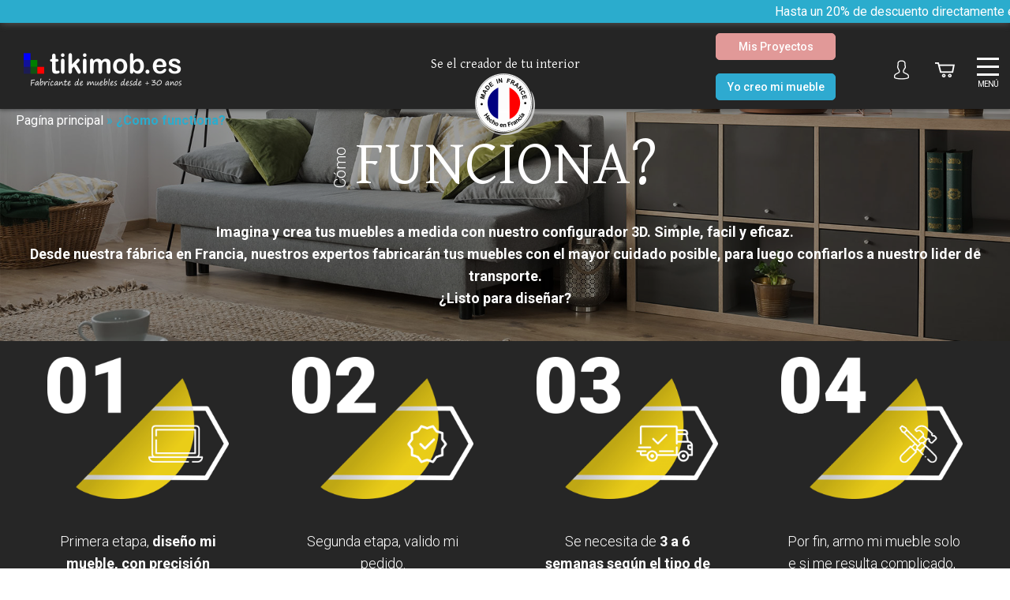

--- FILE ---
content_type: text/html; charset=UTF-8
request_url: https://www.tikimob.es/como-funciona/
body_size: 42410
content:
<!DOCTYPE html>
<html lang="es">
<head><meta charset="UTF-8"><script>if(navigator.userAgent.match(/MSIE|Internet Explorer/i)||navigator.userAgent.match(/Trident\/7\..*?rv:11/i)){var href=document.location.href;if(!href.match(/[?&]nowprocket/)){if(href.indexOf("?")==-1){if(href.indexOf("#")==-1){document.location.href=href+"?nowprocket=1"}else{document.location.href=href.replace("#","?nowprocket=1#")}}else{if(href.indexOf("#")==-1){document.location.href=href+"&nowprocket=1"}else{document.location.href=href.replace("#","&nowprocket=1#")}}}}</script><script>(()=>{class RocketLazyLoadScripts{constructor(){this.v="2.0.4",this.userEvents=["keydown","keyup","mousedown","mouseup","mousemove","mouseover","mouseout","touchmove","touchstart","touchend","touchcancel","wheel","click","dblclick","input"],this.attributeEvents=["onblur","onclick","oncontextmenu","ondblclick","onfocus","onmousedown","onmouseenter","onmouseleave","onmousemove","onmouseout","onmouseover","onmouseup","onmousewheel","onscroll","onsubmit"]}async t(){this.i(),this.o(),/iP(ad|hone)/.test(navigator.userAgent)&&this.h(),this.u(),this.l(this),this.m(),this.k(this),this.p(this),this._(),await Promise.all([this.R(),this.L()]),this.lastBreath=Date.now(),this.S(this),this.P(),this.D(),this.O(),this.M(),await this.C(this.delayedScripts.normal),await this.C(this.delayedScripts.defer),await this.C(this.delayedScripts.async),await this.T(),await this.F(),await this.j(),await this.A(),window.dispatchEvent(new Event("rocket-allScriptsLoaded")),this.everythingLoaded=!0,this.lastTouchEnd&&await new Promise(t=>setTimeout(t,500-Date.now()+this.lastTouchEnd)),this.I(),this.H(),this.U(),this.W()}i(){this.CSPIssue=sessionStorage.getItem("rocketCSPIssue"),document.addEventListener("securitypolicyviolation",t=>{this.CSPIssue||"script-src-elem"!==t.violatedDirective||"data"!==t.blockedURI||(this.CSPIssue=!0,sessionStorage.setItem("rocketCSPIssue",!0))},{isRocket:!0})}o(){window.addEventListener("pageshow",t=>{this.persisted=t.persisted,this.realWindowLoadedFired=!0},{isRocket:!0}),window.addEventListener("pagehide",()=>{this.onFirstUserAction=null},{isRocket:!0})}h(){let t;function e(e){t=e}window.addEventListener("touchstart",e,{isRocket:!0}),window.addEventListener("touchend",function i(o){o.changedTouches[0]&&t.changedTouches[0]&&Math.abs(o.changedTouches[0].pageX-t.changedTouches[0].pageX)<10&&Math.abs(o.changedTouches[0].pageY-t.changedTouches[0].pageY)<10&&o.timeStamp-t.timeStamp<200&&(window.removeEventListener("touchstart",e,{isRocket:!0}),window.removeEventListener("touchend",i,{isRocket:!0}),"INPUT"===o.target.tagName&&"text"===o.target.type||(o.target.dispatchEvent(new TouchEvent("touchend",{target:o.target,bubbles:!0})),o.target.dispatchEvent(new MouseEvent("mouseover",{target:o.target,bubbles:!0})),o.target.dispatchEvent(new PointerEvent("click",{target:o.target,bubbles:!0,cancelable:!0,detail:1,clientX:o.changedTouches[0].clientX,clientY:o.changedTouches[0].clientY})),event.preventDefault()))},{isRocket:!0})}q(t){this.userActionTriggered||("mousemove"!==t.type||this.firstMousemoveIgnored?"keyup"===t.type||"mouseover"===t.type||"mouseout"===t.type||(this.userActionTriggered=!0,this.onFirstUserAction&&this.onFirstUserAction()):this.firstMousemoveIgnored=!0),"click"===t.type&&t.preventDefault(),t.stopPropagation(),t.stopImmediatePropagation(),"touchstart"===this.lastEvent&&"touchend"===t.type&&(this.lastTouchEnd=Date.now()),"click"===t.type&&(this.lastTouchEnd=0),this.lastEvent=t.type,t.composedPath&&t.composedPath()[0].getRootNode()instanceof ShadowRoot&&(t.rocketTarget=t.composedPath()[0]),this.savedUserEvents.push(t)}u(){this.savedUserEvents=[],this.userEventHandler=this.q.bind(this),this.userEvents.forEach(t=>window.addEventListener(t,this.userEventHandler,{passive:!1,isRocket:!0})),document.addEventListener("visibilitychange",this.userEventHandler,{isRocket:!0})}U(){this.userEvents.forEach(t=>window.removeEventListener(t,this.userEventHandler,{passive:!1,isRocket:!0})),document.removeEventListener("visibilitychange",this.userEventHandler,{isRocket:!0}),this.savedUserEvents.forEach(t=>{(t.rocketTarget||t.target).dispatchEvent(new window[t.constructor.name](t.type,t))})}m(){const t="return false",e=Array.from(this.attributeEvents,t=>"data-rocket-"+t),i="["+this.attributeEvents.join("],[")+"]",o="[data-rocket-"+this.attributeEvents.join("],[data-rocket-")+"]",s=(e,i,o)=>{o&&o!==t&&(e.setAttribute("data-rocket-"+i,o),e["rocket"+i]=new Function("event",o),e.setAttribute(i,t))};new MutationObserver(t=>{for(const n of t)"attributes"===n.type&&(n.attributeName.startsWith("data-rocket-")||this.everythingLoaded?n.attributeName.startsWith("data-rocket-")&&this.everythingLoaded&&this.N(n.target,n.attributeName.substring(12)):s(n.target,n.attributeName,n.target.getAttribute(n.attributeName))),"childList"===n.type&&n.addedNodes.forEach(t=>{if(t.nodeType===Node.ELEMENT_NODE)if(this.everythingLoaded)for(const i of[t,...t.querySelectorAll(o)])for(const t of i.getAttributeNames())e.includes(t)&&this.N(i,t.substring(12));else for(const e of[t,...t.querySelectorAll(i)])for(const t of e.getAttributeNames())this.attributeEvents.includes(t)&&s(e,t,e.getAttribute(t))})}).observe(document,{subtree:!0,childList:!0,attributeFilter:[...this.attributeEvents,...e]})}I(){this.attributeEvents.forEach(t=>{document.querySelectorAll("[data-rocket-"+t+"]").forEach(e=>{this.N(e,t)})})}N(t,e){const i=t.getAttribute("data-rocket-"+e);i&&(t.setAttribute(e,i),t.removeAttribute("data-rocket-"+e))}k(t){Object.defineProperty(HTMLElement.prototype,"onclick",{get(){return this.rocketonclick||null},set(e){this.rocketonclick=e,this.setAttribute(t.everythingLoaded?"onclick":"data-rocket-onclick","this.rocketonclick(event)")}})}S(t){function e(e,i){let o=e[i];e[i]=null,Object.defineProperty(e,i,{get:()=>o,set(s){t.everythingLoaded?o=s:e["rocket"+i]=o=s}})}e(document,"onreadystatechange"),e(window,"onload"),e(window,"onpageshow");try{Object.defineProperty(document,"readyState",{get:()=>t.rocketReadyState,set(e){t.rocketReadyState=e},configurable:!0}),document.readyState="loading"}catch(t){console.log("WPRocket DJE readyState conflict, bypassing")}}l(t){this.originalAddEventListener=EventTarget.prototype.addEventListener,this.originalRemoveEventListener=EventTarget.prototype.removeEventListener,this.savedEventListeners=[],EventTarget.prototype.addEventListener=function(e,i,o){o&&o.isRocket||!t.B(e,this)&&!t.userEvents.includes(e)||t.B(e,this)&&!t.userActionTriggered||e.startsWith("rocket-")||t.everythingLoaded?t.originalAddEventListener.call(this,e,i,o):(t.savedEventListeners.push({target:this,remove:!1,type:e,func:i,options:o}),"mouseenter"!==e&&"mouseleave"!==e||t.originalAddEventListener.call(this,e,t.savedUserEvents.push,o))},EventTarget.prototype.removeEventListener=function(e,i,o){o&&o.isRocket||!t.B(e,this)&&!t.userEvents.includes(e)||t.B(e,this)&&!t.userActionTriggered||e.startsWith("rocket-")||t.everythingLoaded?t.originalRemoveEventListener.call(this,e,i,o):t.savedEventListeners.push({target:this,remove:!0,type:e,func:i,options:o})}}J(t,e){this.savedEventListeners=this.savedEventListeners.filter(i=>{let o=i.type,s=i.target||window;return e!==o||t!==s||(this.B(o,s)&&(i.type="rocket-"+o),this.$(i),!1)})}H(){EventTarget.prototype.addEventListener=this.originalAddEventListener,EventTarget.prototype.removeEventListener=this.originalRemoveEventListener,this.savedEventListeners.forEach(t=>this.$(t))}$(t){t.remove?this.originalRemoveEventListener.call(t.target,t.type,t.func,t.options):this.originalAddEventListener.call(t.target,t.type,t.func,t.options)}p(t){let e;function i(e){return t.everythingLoaded?e:e.split(" ").map(t=>"load"===t||t.startsWith("load.")?"rocket-jquery-load":t).join(" ")}function o(o){function s(e){const s=o.fn[e];o.fn[e]=o.fn.init.prototype[e]=function(){return this[0]===window&&t.userActionTriggered&&("string"==typeof arguments[0]||arguments[0]instanceof String?arguments[0]=i(arguments[0]):"object"==typeof arguments[0]&&Object.keys(arguments[0]).forEach(t=>{const e=arguments[0][t];delete arguments[0][t],arguments[0][i(t)]=e})),s.apply(this,arguments),this}}if(o&&o.fn&&!t.allJQueries.includes(o)){const e={DOMContentLoaded:[],"rocket-DOMContentLoaded":[]};for(const t in e)document.addEventListener(t,()=>{e[t].forEach(t=>t())},{isRocket:!0});o.fn.ready=o.fn.init.prototype.ready=function(i){function s(){parseInt(o.fn.jquery)>2?setTimeout(()=>i.bind(document)(o)):i.bind(document)(o)}return"function"==typeof i&&(t.realDomReadyFired?!t.userActionTriggered||t.fauxDomReadyFired?s():e["rocket-DOMContentLoaded"].push(s):e.DOMContentLoaded.push(s)),o([])},s("on"),s("one"),s("off"),t.allJQueries.push(o)}e=o}t.allJQueries=[],o(window.jQuery),Object.defineProperty(window,"jQuery",{get:()=>e,set(t){o(t)}})}P(){const t=new Map;document.write=document.writeln=function(e){const i=document.currentScript,o=document.createRange(),s=i.parentElement;let n=t.get(i);void 0===n&&(n=i.nextSibling,t.set(i,n));const c=document.createDocumentFragment();o.setStart(c,0),c.appendChild(o.createContextualFragment(e)),s.insertBefore(c,n)}}async R(){return new Promise(t=>{this.userActionTriggered?t():this.onFirstUserAction=t})}async L(){return new Promise(t=>{document.addEventListener("DOMContentLoaded",()=>{this.realDomReadyFired=!0,t()},{isRocket:!0})})}async j(){return this.realWindowLoadedFired?Promise.resolve():new Promise(t=>{window.addEventListener("load",t,{isRocket:!0})})}M(){this.pendingScripts=[];this.scriptsMutationObserver=new MutationObserver(t=>{for(const e of t)e.addedNodes.forEach(t=>{"SCRIPT"!==t.tagName||t.noModule||t.isWPRocket||this.pendingScripts.push({script:t,promise:new Promise(e=>{const i=()=>{const i=this.pendingScripts.findIndex(e=>e.script===t);i>=0&&this.pendingScripts.splice(i,1),e()};t.addEventListener("load",i,{isRocket:!0}),t.addEventListener("error",i,{isRocket:!0}),setTimeout(i,1e3)})})})}),this.scriptsMutationObserver.observe(document,{childList:!0,subtree:!0})}async F(){await this.X(),this.pendingScripts.length?(await this.pendingScripts[0].promise,await this.F()):this.scriptsMutationObserver.disconnect()}D(){this.delayedScripts={normal:[],async:[],defer:[]},document.querySelectorAll("script[type$=rocketlazyloadscript]").forEach(t=>{t.hasAttribute("data-rocket-src")?t.hasAttribute("async")&&!1!==t.async?this.delayedScripts.async.push(t):t.hasAttribute("defer")&&!1!==t.defer||"module"===t.getAttribute("data-rocket-type")?this.delayedScripts.defer.push(t):this.delayedScripts.normal.push(t):this.delayedScripts.normal.push(t)})}async _(){await this.L();let t=[];document.querySelectorAll("script[type$=rocketlazyloadscript][data-rocket-src]").forEach(e=>{let i=e.getAttribute("data-rocket-src");if(i&&!i.startsWith("data:")){i.startsWith("//")&&(i=location.protocol+i);try{const o=new URL(i).origin;o!==location.origin&&t.push({src:o,crossOrigin:e.crossOrigin||"module"===e.getAttribute("data-rocket-type")})}catch(t){}}}),t=[...new Map(t.map(t=>[JSON.stringify(t),t])).values()],this.Y(t,"preconnect")}async G(t){if(await this.K(),!0!==t.noModule||!("noModule"in HTMLScriptElement.prototype))return new Promise(e=>{let i;function o(){(i||t).setAttribute("data-rocket-status","executed"),e()}try{if(navigator.userAgent.includes("Firefox/")||""===navigator.vendor||this.CSPIssue)i=document.createElement("script"),[...t.attributes].forEach(t=>{let e=t.nodeName;"type"!==e&&("data-rocket-type"===e&&(e="type"),"data-rocket-src"===e&&(e="src"),i.setAttribute(e,t.nodeValue))}),t.text&&(i.text=t.text),t.nonce&&(i.nonce=t.nonce),i.hasAttribute("src")?(i.addEventListener("load",o,{isRocket:!0}),i.addEventListener("error",()=>{i.setAttribute("data-rocket-status","failed-network"),e()},{isRocket:!0}),setTimeout(()=>{i.isConnected||e()},1)):(i.text=t.text,o()),i.isWPRocket=!0,t.parentNode.replaceChild(i,t);else{const i=t.getAttribute("data-rocket-type"),s=t.getAttribute("data-rocket-src");i?(t.type=i,t.removeAttribute("data-rocket-type")):t.removeAttribute("type"),t.addEventListener("load",o,{isRocket:!0}),t.addEventListener("error",i=>{this.CSPIssue&&i.target.src.startsWith("data:")?(console.log("WPRocket: CSP fallback activated"),t.removeAttribute("src"),this.G(t).then(e)):(t.setAttribute("data-rocket-status","failed-network"),e())},{isRocket:!0}),s?(t.fetchPriority="high",t.removeAttribute("data-rocket-src"),t.src=s):t.src="data:text/javascript;base64,"+window.btoa(unescape(encodeURIComponent(t.text)))}}catch(i){t.setAttribute("data-rocket-status","failed-transform"),e()}});t.setAttribute("data-rocket-status","skipped")}async C(t){const e=t.shift();return e?(e.isConnected&&await this.G(e),this.C(t)):Promise.resolve()}O(){this.Y([...this.delayedScripts.normal,...this.delayedScripts.defer,...this.delayedScripts.async],"preload")}Y(t,e){this.trash=this.trash||[];let i=!0;var o=document.createDocumentFragment();t.forEach(t=>{const s=t.getAttribute&&t.getAttribute("data-rocket-src")||t.src;if(s&&!s.startsWith("data:")){const n=document.createElement("link");n.href=s,n.rel=e,"preconnect"!==e&&(n.as="script",n.fetchPriority=i?"high":"low"),t.getAttribute&&"module"===t.getAttribute("data-rocket-type")&&(n.crossOrigin=!0),t.crossOrigin&&(n.crossOrigin=t.crossOrigin),t.integrity&&(n.integrity=t.integrity),t.nonce&&(n.nonce=t.nonce),o.appendChild(n),this.trash.push(n),i=!1}}),document.head.appendChild(o)}W(){this.trash.forEach(t=>t.remove())}async T(){try{document.readyState="interactive"}catch(t){}this.fauxDomReadyFired=!0;try{await this.K(),this.J(document,"readystatechange"),document.dispatchEvent(new Event("rocket-readystatechange")),await this.K(),document.rocketonreadystatechange&&document.rocketonreadystatechange(),await this.K(),this.J(document,"DOMContentLoaded"),document.dispatchEvent(new Event("rocket-DOMContentLoaded")),await this.K(),this.J(window,"DOMContentLoaded"),window.dispatchEvent(new Event("rocket-DOMContentLoaded"))}catch(t){console.error(t)}}async A(){try{document.readyState="complete"}catch(t){}try{await this.K(),this.J(document,"readystatechange"),document.dispatchEvent(new Event("rocket-readystatechange")),await this.K(),document.rocketonreadystatechange&&document.rocketonreadystatechange(),await this.K(),this.J(window,"load"),window.dispatchEvent(new Event("rocket-load")),await this.K(),window.rocketonload&&window.rocketonload(),await this.K(),this.allJQueries.forEach(t=>t(window).trigger("rocket-jquery-load")),await this.K(),this.J(window,"pageshow");const t=new Event("rocket-pageshow");t.persisted=this.persisted,window.dispatchEvent(t),await this.K(),window.rocketonpageshow&&window.rocketonpageshow({persisted:this.persisted})}catch(t){console.error(t)}}async K(){Date.now()-this.lastBreath>45&&(await this.X(),this.lastBreath=Date.now())}async X(){return document.hidden?new Promise(t=>setTimeout(t)):new Promise(t=>requestAnimationFrame(t))}B(t,e){return e===document&&"readystatechange"===t||(e===document&&"DOMContentLoaded"===t||(e===window&&"DOMContentLoaded"===t||(e===window&&"load"===t||e===window&&"pageshow"===t)))}static run(){(new RocketLazyLoadScripts).t()}}RocketLazyLoadScripts.run()})();</script>
    
    <meta name="viewport" content="width=device-width, initial-scale=1">
    <meta name="p:domain_verify" content="821812090e51be5efca293455e1bf76f"/>
    <meta name="google-site-verification" content="llQXFxvhoACQBq9sjHUDr3wh9VdezRwwS-ygNqkJVH0" />
    <link rel="profile" href="http://gmpg.org/xfn/11">
    <link rel="pingback" href="https://www.tikimob.es/xmlrpc.php">
    <link rel="icon" type="image/png" href="https://www.tikimob.es/wp-content/themes/storefront/images/favicon.png" />
    
    <!--[if lt IE 9]>
    <script src="https://www.tikimob.es/wp-content/themes/storefront/js/html5.js"></script>
    <![endif]-->

    <p id="breadcrumbs"><span><span><a href="https://www.tikimob.es/">Pagína principal</a></span> » <span class="breadcrumb_last" aria-current="page"><strong>¿Como functiona?</strong></span></span></p>
    <meta name='robots' content='index, follow, max-image-preview:large, max-snippet:-1, max-video-preview:-1' />
	<style>img:is([sizes="auto" i], [sizes^="auto," i]) { contain-intrinsic-size: 3000px 1500px }</style>
	
	<!-- This site is optimized with the Yoast SEO plugin v26.5 - https://yoast.com/wordpress/plugins/seo/ -->
	<title>Cómo crear un mueble a medida único y de última generación</title>
<link data-rocket-prefetch href="https://analytics.tikimob.fr" rel="dns-prefetch">
<link data-rocket-prefetch href="https://fonts.googleapis.com" rel="dns-prefetch">
<link data-rocket-prefetch href="https://www.googletagmanager.com" rel="dns-prefetch">
<link data-rocket-prefetch href="https://maps.googleapis.com" rel="dns-prefetch">
<link data-rocket-prefetch href="https://www.youtube.com" rel="dns-prefetch">
<link data-rocket-preload as="style" href="https://fonts.googleapis.com/css?family=Roboto%3A400%2C700%2C700i%2C900%7CSource%20Sans%20Pro%3A400%2C300%2C300italic%2C400italic%2C600%2C700%2C900%7CRoboto%3A400%2C300%2C700%7CGentium%20Basic%3A400%2C700%7CRoboto%3A300%2C400%2C400i%2C500%2C500i%2C700&#038;subset=latin%2Clatin-ext&#038;display=swap" rel="preload">
<link href="https://fonts.googleapis.com/css?family=Roboto%3A400%2C700%2C700i%2C900%7CSource%20Sans%20Pro%3A400%2C300%2C300italic%2C400italic%2C600%2C700%2C900%7CRoboto%3A400%2C300%2C700%7CGentium%20Basic%3A400%2C700%7CRoboto%3A300%2C400%2C400i%2C500%2C500i%2C700&#038;subset=latin%2Clatin-ext&#038;display=swap" media="print" onload="this.media=&#039;all&#039;" rel="stylesheet">
<noscript data-wpr-hosted-gf-parameters=""><link rel="stylesheet" href="https://fonts.googleapis.com/css?family=Roboto%3A400%2C700%2C700i%2C900%7CSource%20Sans%20Pro%3A400%2C300%2C300italic%2C400italic%2C600%2C700%2C900%7CRoboto%3A400%2C300%2C700%7CGentium%20Basic%3A400%2C700%7CRoboto%3A300%2C400%2C400i%2C500%2C500i%2C700&#038;subset=latin%2Clatin-ext&#038;display=swap"></noscript>
<style id="rocket-critical-css">.fa-times:before{content:"\f00d"}@font-face{font-family:"Font Awesome 5 Free";font-style:normal;font-weight:400;font-display:swap;src:url(https://www.tikimob.es/wp-content/plugins/bb-plugin/fonts/fontawesome/5.15.4/webfonts/fa-regular-400.eot);src:url(https://www.tikimob.es/wp-content/plugins/bb-plugin/fonts/fontawesome/5.15.4/webfonts/fa-regular-400.eot?#iefix) format("embedded-opentype"),url(https://www.tikimob.es/wp-content/plugins/bb-plugin/fonts/fontawesome/5.15.4/webfonts/fa-regular-400.woff2) format("woff2"),url(https://www.tikimob.es/wp-content/plugins/bb-plugin/fonts/fontawesome/5.15.4/webfonts/fa-regular-400.woff) format("woff"),url(https://www.tikimob.es/wp-content/plugins/bb-plugin/fonts/fontawesome/5.15.4/webfonts/fa-regular-400.ttf) format("truetype"),url(https://www.tikimob.es/wp-content/plugins/bb-plugin/fonts/fontawesome/5.15.4/webfonts/fa-regular-400.svg#fontawesome) format("svg")}@font-face{font-family:"Font Awesome 5 Free";font-style:normal;font-weight:900;font-display:swap;src:url(https://www.tikimob.es/wp-content/plugins/bb-plugin/fonts/fontawesome/5.15.4/webfonts/fa-solid-900.eot);src:url(https://www.tikimob.es/wp-content/plugins/bb-plugin/fonts/fontawesome/5.15.4/webfonts/fa-solid-900.eot?#iefix) format("embedded-opentype"),url(https://www.tikimob.es/wp-content/plugins/bb-plugin/fonts/fontawesome/5.15.4/webfonts/fa-solid-900.woff2) format("woff2"),url(https://www.tikimob.es/wp-content/plugins/bb-plugin/fonts/fontawesome/5.15.4/webfonts/fa-solid-900.woff) format("woff"),url(https://www.tikimob.es/wp-content/plugins/bb-plugin/fonts/fontawesome/5.15.4/webfonts/fa-solid-900.ttf) format("truetype"),url(https://www.tikimob.es/wp-content/plugins/bb-plugin/fonts/fontawesome/5.15.4/webfonts/fa-solid-900.svg#fontawesome) format("svg")}.fl-builder-content *,.fl-builder-content *:before,.fl-builder-content *:after{-webkit-box-sizing:border-box;-moz-box-sizing:border-box;box-sizing:border-box}.fl-row:before,.fl-row:after,.fl-row-content:before,.fl-row-content:after,.fl-col-group:before,.fl-col-group:after,.fl-col:before,.fl-col:after,.fl-module:not([data-accepts]):before,.fl-module:not([data-accepts]):after,.fl-module-content:before,.fl-module-content:after{display:table;content:" "}.fl-row:after,.fl-row-content:after,.fl-col-group:after,.fl-col:after,.fl-module:not([data-accepts]):after,.fl-module-content:after{clear:both}.fl-row,.fl-row-content{margin-left:auto;margin-right:auto;min-width:0}.fl-row-content-wrap{position:relative}.fl-row-default-height .fl-row-content-wrap{display:-webkit-box;display:-webkit-flex;display:-ms-flexbox;display:flex;min-height:100vh}.fl-row-default-height .fl-row-content-wrap{min-height:0}.fl-row-default-height .fl-row-content{-webkit-box-flex:1 1 auto;-moz-box-flex:1 1 auto;-webkit-flex:1 1 auto;-ms-flex:1 1 auto;flex:1 1 auto}.fl-row-default-height.fl-row-align-center .fl-row-content-wrap{-webkit-align-items:center;-webkit-box-align:center;-webkit-box-pack:center;-webkit-justify-content:center;-ms-flex-align:center;-ms-flex-pack:center;justify-content:center;align-items:center}.fl-col{float:left;min-height:1px}.fl-module img{max-width:100%}.fl-photo{line-height:0;position:relative}.fl-photo-align-center{text-align:center}.fl-photo-content{display:inline-block;line-height:0;position:relative;max-width:100%}.fl-photo-content img{display:inline;height:auto;max-width:100%}@media (max-width:768px){.fl-row-content-wrap{background-attachment:scroll!important}.fl-col{clear:both;float:none;margin-left:auto;margin-right:auto;width:auto!important}.fl-col-small:not(.fl-col-small-full-width){max-width:400px}.fl-row[data-node] .fl-row-content-wrap{margin:0;padding-left:0;padding-right:0}.fl-col[data-node] .fl-col-content{margin:0;padding-left:0;padding-right:0}}.fl-col-content{display:flex;flex-direction:column;margin-top:0px;margin-right:0px;margin-bottom:0px;margin-left:0px;padding-top:0px;padding-right:0px;padding-bottom:0px;padding-left:0px}.fl-row-fixed-width{max-width:1250px}.fl-row-content-wrap{margin-top:0px;margin-right:0px;margin-bottom:0px;margin-left:0px;padding-top:20px;padding-right:20px;padding-bottom:20px;padding-left:20px}.fl-module-content{margin-top:20px;margin-right:20px;margin-bottom:20px;margin-left:20px}.fl-node-ewxys28pzdbt>.fl-row-content-wrap{margin-top:130px}.fl-node-s9tphkw1q6fu>.fl-row-content-wrap{margin-bottom:0px}.fl-node-hoglxc1tyu4d>.fl-row-content-wrap{margin-top:0px}.fl-node-s29o4jgni6fm{width:100%}.fl-node-1fnuwpr4kxl8{width:25%}.fl-node-3wds4lukxa2b{width:25%}.fl-node-zjlt8ckfo4p5{width:25%}.fl-node-80pxqvhwtizr{width:25%}.fl-node-ms4lwadqkpyn{width:25%}.fl-node-0fvujnt1y57a{width:25%}.fl-node-lirv7ac96f0n{width:25%}.fl-node-cfdj6ahiqpb1{width:25%}.fl-builder-content .fl-rich-text strong{font-weight:bold}@media (max-width:768px){.fl-photo-content,.fl-photo-img{max-width:100%}}.fl-builder-content .fl-node-xwhf64ekl9mo .fl-module-content .fl-rich-text,.fl-builder-content .fl-node-xwhf64ekl9mo .fl-module-content .fl-rich-text *{color:#2baccd}.fl-builder-content .fl-node-xwhf64ekl9mo .fl-rich-text{font-size:35px}.fl-node-xwhf64ekl9mo>.fl-module-content{margin-top:0px}.fl-node-1gos36a49572,.fl-node-1gos36a49572 .fl-photo{text-align:center}.fl-node-25bqdgh07myl,.fl-node-25bqdgh07myl .fl-photo{text-align:center}.fl-node-kr18eub7tq3z,.fl-node-kr18eub7tq3z .fl-photo{text-align:center}.fl-node-rljkdte378pq,.fl-node-rljkdte378pq .fl-photo{text-align:center}.fl-node-pagy4jh75k1d,.fl-node-pagy4jh75k1d .fl-photo{text-align:center}.fl-node-pagy4jh75k1d>.fl-module-content{margin-top:0px}.fl-node-r2h1nuoekmsd,.fl-node-r2h1nuoekmsd .fl-photo{text-align:center}.fl-node-r2h1nuoekmsd>.fl-module-content{margin-top:0px}.fl-node-735d2k4rhny9,.fl-node-735d2k4rhny9 .fl-photo{text-align:center}.fl-node-735d2k4rhny9>.fl-module-content{margin-top:0px}.fl-node-6er4x150skl3,.fl-node-6er4x150skl3 .fl-photo{text-align:center}.fl-node-6er4x150skl3>.fl-module-content{margin-top:0px}.fl-module-heading .fl-heading{padding:0!important;margin:0!important}.fl-row .fl-col .fl-node-ogwj6tl7ichr h2.fl-heading a,.fl-row .fl-col .fl-node-ogwj6tl7ichr h2.fl-heading .fl-heading-text,.fl-node-ogwj6tl7ichr h2.fl-heading .fl-heading-text{color:#2baccd}.fl-node-ogwj6tl7ichr.fl-module-heading .fl-heading{text-align:center}.fl-node-ogwj6tl7ichr>.fl-module-content{margin-top:0px;margin-bottom:0px}.fl-row .fl-col .fl-node-1j7do6kq83z0 h2.fl-heading a,.fl-row .fl-col .fl-node-1j7do6kq83z0 h2.fl-heading .fl-heading-text,.fl-node-1j7do6kq83z0 h2.fl-heading .fl-heading-text{color:#2baccd}.fl-node-1j7do6kq83z0.fl-module-heading .fl-heading{text-align:center}.fl-node-1j7do6kq83z0>.fl-module-content{margin-top:0px}.fl-row .fl-col .fl-node-phrgxmjdvcnb h2.fl-heading a,.fl-row .fl-col .fl-node-phrgxmjdvcnb h2.fl-heading .fl-heading-text,.fl-node-phrgxmjdvcnb h2.fl-heading .fl-heading-text{color:#2baccd}.fl-node-phrgxmjdvcnb.fl-module-heading .fl-heading{text-align:center}.fl-node-phrgxmjdvcnb>.fl-module-content{margin-top:0px}.fl-row .fl-col .fl-node-1bkjtq6zgwa4 h2.fl-heading a,.fl-row .fl-col .fl-node-1bkjtq6zgwa4 h2.fl-heading .fl-heading-text,.fl-node-1bkjtq6zgwa4 h2.fl-heading .fl-heading-text{color:#2baccd}.fl-node-1bkjtq6zgwa4.fl-module-heading .fl-heading{text-align:center}.fl-node-1bkjtq6zgwa4>.fl-module-content{margin-top:0px}h1{position:absolute;margin:0px;padding:0px;text-indent:-5000px;line-height:1px;font-size:1px}#breadcrumbs{display:none}li a{border-color:none!important;border-bottom:0!important}:root{--iti-border-gray:#ccc;--iti-text-gray:#999;--iti-hover-color:rgba(0, 0, 0, 0.05);--iti-border-color:var(--iti-border-gray);--iti-dialcode-color:var(--iti-text-gray);--iti-dropdown-bg:white;--iti-spacer-horizontal:8px;--iti-flag-height:15px;--iti-flag-width:20px;--iti-border-width:1px;--iti-arrow-height:4px;--iti-arrow-width:6px;--iti-triangle-border:calc(var(--iti-arrow-width) / 2);--iti-arrow-padding:6px;--iti-arrow-color:#555;--iti-input-padding:6px;--iti-right-hand-selected-country-padding:calc(var(--iti-spacer-horizontal) + var(--iti-spacer-horizontal) + var(--iti-flag-width));--iti-selected-country-arrow-padding:calc(var(--iti-arrow-padding) + var(--iti-arrow-padding) + var(--iti-flag-width) + var(--iti-spacer-horizontal) + var(--iti-arrow-width) + var(--iti-input-padding));--iti-path-flags-1x:url(https://www.tikimob.es/wp-content/plugins/bookly-responsive-appointment-booking-tool/frontend/resources/img/flags.webp);--iti-path-flags-2x:url(https://www.tikimob.es/wp-content/plugins/bookly-responsive-appointment-booking-tool/frontend/resources/img/flags@2x.webp);--iti-path-globe-1x:url(https://www.tikimob.es/wp-content/plugins/bookly-responsive-appointment-booking-tool/frontend/resources/img/globe.webp);--iti-path-globe-2x:url(https://www.tikimob.es/wp-content/plugins/bookly-responsive-appointment-booking-tool/frontend/resources/img/globe@2x.webp);--iti-flag-sprite-width:5762px;--iti-flag-sprite-height:15px;--iti-mobile-popup-margin:30px}:root{--bookly-css-version:"25.0"}html,body,div,span,h1,h2,p,a,img,strong,ul,li,label,details,header,nav,summary{margin:0;padding:0;border:0;font-size:100%;font:inherit;vertical-align:baseline;box-sizing:border-box}details,header,nav{display:block}body{line-height:1}ul{list-style:none}img{display:block;max-width:100%;height:auto}.clearfix:after{clear:both;content:' ';display:block;font-size:0;line-height:0;visibility:hidden;width:0;height:0}.clearfix{display:inline-block}.clearfix{display:block}body{width:100%;max-width:1920px;margin:0 auto;position:relative}.conteneur{width:100%;max-width:1200px;margin:0 auto;position:relative;padding:0 15px}#main{padding-top:102px}h1,h2,p,a,div,li,span{font-family:'Roboto',sans-serif}a{text-decoration:none}header#masthead{height:130px;position:relative;background-color:#252525;position:fixed;top:0;right:0;left:0;width:100%;z-index:100;box-shadow:0 0 5px 1px rgba(0,0,0,0.5)}header#masthead #logo{z-index:10;display:inline-block;position:absolute}header#masthead #logo img{height:42px;margin:5px 5px 5px 20px;box-sizing:content-box;z-index:10}header#masthead #logo img:nth-of-type(2){opacity:0;visibility:hidden;position:absolute;top:0;left:0}header#masthead .btn_toggle{position:absolute;top:0;right:0;height:24px;display:inline-block;width:24px;margin:14px}header#masthead .btn_toggle p{position:absolute;top:25px;left:0;right:0;color:#fff;font-size:8px;text-transform:uppercase;line-height:1;letter-spacing:-0.8px;text-align:center}header#masthead .btn_toggle span{display:block;position:absolute;height:2px;width:100%;background:#fff;opacity:1;left:0;-webkit-transform:rotate(0deg);-moz-transform:rotate(0deg);-o-transform:rotate(0deg);transform:rotate(0deg)}header#masthead .btn_toggle span:nth-of-type(1){top:3px}header#masthead .btn_toggle span:nth-of-type(2){top:11px}header#masthead .btn_toggle span:nth-of-type(3){top:19px}header#masthead .btns_espace{display:flex;width:100%;height:45px;align-items:center;position:relative;top:50px;justify-content:center}header#masthead .btn_moncompte,header#masthead .btn_panier{position:absolute;top:0;width:40px;height:52px;display:block;background-repeat:no-repeat;background-position:center;background-size:25px}header#masthead .btn_moncompte{right:92px;background-image:url(https://www.tikimob.es/wp-content/themes/starter-theme/css/../images/compte_blanc.png)}header#masthead .btn_panier{background-image:url(https://www.tikimob.es/wp-content/themes/starter-theme/css/../images/panier_blanc.png)}header#masthead .btn.bleu,header#masthead .btn.rouge{display:none}header#masthead .panier{position:absolute;top:0;width:40px;height:52px;display:block;right:52px}header#masthead .panier #site-header-cart{opacity:0;visibility:hidden;display:block;background:white;position:absolute;background-color:#fff;top:62px;width:260px;right:-40px;z-index:100;padding:15px;border-radius:5px;box-shadow:0 0 5px 2px rgba(0,0,0,0.2)}header#masthead .panier #site-header-cart.site-header-cart .cart-contents,header#masthead .panier #site-header-cart.site-header-cart .widget_shopping_cart{display:block}header#masthead .panier #site-header-cart .widget_shopping_cart{background-color:#fff}header#masthead .slogan{display:none}header#masthead .sidebar{position:fixed;top:100px;bottom:0;right:-285px;z-index:100;width:280px;background-color:#fff;box-shadow:-3px 0px 2px rgba(0,0,0,0.2)}header#masthead .sidebar .btn.bleu{margin:0 20px;margin-top:20px;display:block}header#masthead .sidebar .btn.bleu a{width:100%}header#masthead .sidebar .top{position:relative;display:none}header#masthead .sidebar .top .close{position:absolute;top:0;left:0;height:52px;width:52px;background-image:url(https://www.tikimob.es/wp-content/themes/starter-theme/css/../images/delete.png);background-size:12px;background-position:center;background-repeat:no-repeat}header#masthead .sidebar .top .titre{line-height:52px;display:block;margin:0;padding:0 10px;text-align:center;color:#252525;text-transform:uppercase;background-color:#fff}header#masthead .sidebar nav{height:100%;overflow:auto}header#masthead .sidebar .menu-menu-principal-container{height:100%}header#masthead .sidebar .menu-menu-principal-container #primary-menu{padding:20px 15px;overflow:auto;padding-bottom:62px;box-sizing:border-box}header#masthead .sidebar .menu-menu-principal-container #primary-menu .menu-item{position:relative}header#masthead .sidebar .menu-menu-principal-container #primary-menu .menu-item a{padding:10px;color:#252525;display:block;font-size:22px;line-height:1;font-weight:500;text-decoration:none;background-color:rgba(255,255,255,0.2);font-family:'Gentium Basic',serif}.btn a{font-size:14px;font-weight:500;line-height:1;padding:12px 19px;border-radius:5px;display:inline-block}.btn.bleu a{color:#fff;background-color:#2eaad0;border:1px solid #2eaad0}.btn.rouge a{color:#fff;background-color:#e19998;border:1px solid #e19998}.btn.center{text-align:center}footer .btn.bleu.configurateur{position:fixed;bottom:15px;right:0;left:0;margin-right:auto;margin-left:auto}footer .btn.bleu.configurateur a{border-radius:25px;box-shadow:0 0 5px 1px rgba(0,0,0,0.5)}.page_contenu{padding:50px 0}.page_contenu h1{font-size:40px;line-height:1;color:#252525;font-family:'Gentium Basic',serif;text-decoration:underline}.wysiwyg h2{font-size:18px;line-height:1.6;color:#252525;font-weight:300;margin-bottom:20px}.wysiwyg h2:last-of-type{margin-bottom:0}.wysiwyg h2 a{color:#2eaad0;border-bottom:1px dotted}.wysiwyg h2 strong{font-weight:500}#masthead .site-header-cart .cart-contents{padding:5px 0 10px 0}#masthead .site-header-cart .cart-contents .amount{display:none}#masthead .site-header-cart .cart-contents .count{font-size:14px;line-height:1;color:#767676;opacity:1}#masthead .site-header-cart .cart-contents:after{display:none}#masthead .site-header-cart .widget_shopping_cart{padding:0;margin-bottom:0}.bloc_rs br{display:none}@media (max-width:768px){header#masthead #header{top:45px!important}}@media (min-width:768px){header#masthead{height:129px}header#masthead .btn.bleu{display:inline-block;position:absolute;top:15px;right:183px}header#masthead #header{top:28px}header#masthead .sidebar{top:91px}header#masthead .sidebar .btn.bleu{display:none}header#masthead .main-navigation ul.menu{margin-left:0}header#masthead .main-navigation ul li{display:block}header#masthead #logo{top:-9px}header#masthead .btn_toggle{top:20px}header#masthead .btn_panier{top:20px}header#masthead .btn_moncompte{top:20px}header#masthead .btns_espace{width:165px;height:83px;top:-21px;left:206px;flex-wrap:wrap}#main{padding-top:90px}header#masthead .panier #site-header-cart.site-header-cart .widget_shopping_cart{position:inherit;font-size:inherit}.btn.bleu.configurateur{display:none}}@media (min-width:1024px){header#masthead{height:138px}header#masthead .conteneur{max-width:1600px}header#masthead #logo,header#masthead .btn_toggle,header#masthead .panier,header#masthead .btn_moncompte{z-index:110}header#masthead #header{top:28px}header#masthead #logo{top:0}header#masthead .main-navigation ul li{display:inline-block}header#masthead .panier{right:10px}header#masthead .btns_espace{top:10px;width:150px;justify-content:flex-start;left:233px}header#masthead .btn_moncompte{right:60px;width:auto;padding-left:40px;display:inline-block;background-position:7px center}header#masthead .btn_moncompte:before{border-radius:20px!important}header#masthead .slogan{width:350px;text-align:center;display:inline-block;position:absolute;top:30px;right:0;left:0;margin:0 auto}header#masthead .slogan .texte{font-family:'Gentium Basic',serif;font-size:16px;line-height:1;color:#fff;margin-bottom:15px}header#masthead .slogan img{width:76px;height:auto;margin:0 auto;top:0;position:relative}header#masthead .btn.bleu{display:inline-block;z-index:110;position:relative;right:0;top:25px;left:-50px}header#masthead .btn.bleu a{padding:9px 11px;width:152px}header#masthead .btn.rouge{display:inline-block;position:absolute;top:-26px;left:-50px}header#masthead .btn.rouge a{padding:9px 11px;width:152px}header#masthead .btn_moncompte{display:inline-flex;align-items:center}header#masthead .sidebar{width:100%;right:0;left:0;top:0;bottom:inherit;height:100px;padding-top:170px;opacity:0;visibility:hidden;background-color:transparent;box-shadow:none}header#masthead .sidebar .btn.bleu{display:none}header#masthead .sidebar .menu-menu-principal-container #primary-menu{padding:0;margin:0;text-align:center;font-size:0;overflow:hidden}header#masthead .sidebar .menu-menu-principal-container #primary-menu .menu-item a{font-size:26px;border-right:1px solid #252525;padding:0 15px}header#masthead .sidebar .menu-menu-principal-container #primary-menu .menu-item:nth-last-of-type(1) a{border-right:0}header#masthead #logo img{height:inherit;width:200px;margin:17px 15px}header#masthead .btn_toggle{height:24px;width:28px;top:20px}header#masthead .btn_toggle p{top:30px;font-size:10px}header#masthead .btn_toggle span{height:3px}header#masthead .btn_toggle span:nth-of-type(1){top:1px}header#masthead .btn_toggle span:nth-of-type(2){top:11px}header#masthead .btn_toggle span:nth-of-type(3){top:21px}header#masthead .btn_toggle:before{content:"";position:absolute;top:-10px;bottom:-10px;right:-8px;left:-8px;background-color:#888;border-radius:50%;opacity:0}header#masthead .btn_moncompte,header#masthead .btn_panier{height:40px;top:10px;margin:0px 10px;vertical-align:top;position:relative;right:auto;top:auto}header#masthead .btn_moncompte:before,header#masthead .btn_panier:before{content:"";position:absolute;top:5px;bottom:5px;right:5px;left:5px;background-color:#888;border-radius:20px;opacity:0}header#masthead .btn_panier{margin:0;display:inline-block;vertical-align:top;position:relative;right:auto;top:auto}header#masthead .panier{margin:0;display:inline-block;vertical-align:top;position:relative;right:auto;top:auto}header#masthead .panier #site-header-cart{top:58px}header#masthead .bloc_btns{position:absolute;right:63px;top:30px}#main{padding-top:115px}}@media (max-width:1199px) and (min-width:1024px){header#masthead .slogan{width:200px}}html{font-family:sans-serif;-ms-text-size-adjust:100%;-webkit-text-size-adjust:100%}body{margin:0}details,header,nav,summary{display:block}a{background-color:rgba(0,0,0,0)}strong{font-weight:bold}h1{font-size:2em;margin:.67em 0}img{border:0}svg:not(:root){overflow:hidden}button,input{color:inherit;font:inherit;margin:0}button{overflow:visible}button{text-transform:none}button{-webkit-appearance:button}button::-moz-focus-inner,input::-moz-focus-inner{border:0;padding:0}input{line-height:normal}input[type=checkbox]{box-sizing:border-box;padding:0}body{-ms-word-wrap:break-word;word-wrap:break-word}body,button,input{color:#43454b;font-family:"Source Sans Pro","HelveticaNeue-Light","Helvetica Neue Light","Helvetica Neue",Helvetica,Arial,"Lucida Grande",sans-serif;line-height:1.618;text-rendering:optimizeLegibility;font-weight:400}summary{display:list-item}h1,h2{clear:both;font-weight:300;margin:0 0 .5407911001em;color:#131315}h2 a{font-weight:300}h1{font-size:2.617924em;line-height:1.214;letter-spacing:-1px}h2{font-size:2em;line-height:1.214}p{margin:0 0 1.41575em}ul{margin:0 0 1.41575em 3em;padding:0}ul{list-style:disc}strong{font-weight:600}img{height:auto;max-width:100%;display:block;border-radius:3px}a{color:#2c2d33;text-decoration:none}*{box-sizing:border-box}body{background-color:#fff;overflow-x:hidden}.site-content{outline:none}.screen-reader-text{border:0;clip:rect(1px,1px,1px,1px);clip-path:inset(50%);height:1px;margin:-1px;overflow:hidden;padding:0;position:absolute;width:1px;word-wrap:normal!important}.site-content::before,.site-content::after{content:"";display:table}.site-content::after{clear:both}button,input{font-size:100%;margin:0}button{border:0;border-radius:0;background:none;background-color:#43454b;border-color:#43454b;color:#fff;padding:.6180469716em 1.41575em;text-decoration:none;font-weight:600;text-shadow:none;display:inline-block;-webkit-appearance:none}button::after{display:none}input[type=checkbox]{padding:0}input[type=checkbox]+label{margin:0 0 0 .3819820591em}button::-moz-focus-inner,input::-moz-focus-inner{border:0;padding:0}label{font-weight:400}.main-navigation::before,.main-navigation::after{content:"";display:table}.main-navigation::after{clear:both}.main-navigation .menu{clear:both}.main-navigation ul{margin-left:0;list-style:none;margin-bottom:0}.main-navigation ul li a{padding:.875em 0;display:block}.widget{margin:0 0 3.706325903em}@media (min-width:768px){.site-header-cart,.custom-logo-link{margin-bottom:1.41575em}.site-content::before,.site-content::after{content:"";display:table}.site-content::after{clear:both}.main-navigation{clear:both;display:block;width:100%}.main-navigation ul{list-style:none;margin:0;padding-left:0;display:block}.main-navigation ul li{position:relative;display:inline-block;text-align:left}.main-navigation ul li a{display:block}.main-navigation ul li a::before{display:none}ul.menu li.current-menu-item>a{color:#43454b}.main-navigation ul.menu{max-height:none;overflow:visible;margin-left:-1em}.main-navigation ul.menu>li>a{padding:1.618em 1em}.main-navigation a{padding:0 1em 2.2906835em}}.fa-times:before{content:""}@font-face{font-family:"Font Awesome 5 Free";font-style:normal;font-weight:900;font-display:swap;src:url(https://www.tikimob.es/wp-content/themes/storefront/assets/fonts/fa-solid-900.eot);src:url(https://www.tikimob.es/wp-content/themes/storefront/assets/fonts/fa-solid-900.eot?#iefix) format("embedded-opentype"),url(https://www.tikimob.es/wp-content/themes/storefront/assets/fonts/fa-solid-900.woff2) format("woff2"),url(https://www.tikimob.es/wp-content/themes/storefront/assets/fonts/fa-solid-900.woff) format("woff"),url(https://www.tikimob.es/wp-content/themes/storefront/assets/fonts/fa-solid-900.ttf) format("truetype"),url(https://www.tikimob.es/wp-content/themes/storefront/assets/fonts/fa-solid-900.svg#fontawesome) format("svg")}@media (min-width:768px){.site-header-cart .cart-contents::after{-webkit-font-smoothing:antialiased;-moz-osx-font-smoothing:grayscale;display:inline-block;font-style:normal;font-variant:normal;font-weight:normal;line-height:1;font-family:"Font Awesome 5 Free";font-weight:900;line-height:inherit;vertical-align:baseline;content:"";height:1em;float:right;line-height:1.618}}.site-header-cart{list-style-type:none;margin-left:0;padding:0;margin-bottom:0}.site-header-cart .cart-contents{display:none}.site-header-cart .widget_shopping_cart{display:none}@media (min-width:768px){.site-header-cart{position:relative}.site-header-cart .cart-contents{padding:1.618em 0;display:block;position:relative;background-color:rgba(0,0,0,0);height:auto;width:auto;text-indent:0}.site-header-cart .cart-contents .amount{margin-right:.327em}.site-header-cart .cart-contents .count{font-weight:400;opacity:.5;font-size:.875em}.site-header-cart .cart-contents span{display:inline}.site-header-cart .widget_shopping_cart{position:absolute;top:100%;width:100%;z-index:999999;font-size:.875em;left:-999em;display:block}}.screen-reader-text{clip:rect(1px,1px,1px,1px);word-wrap:normal!important;border:0;clip-path:inset(50%);height:1px;margin:-1px;overflow:hidden;overflow-wrap:normal!important;padding:0;position:absolute!important;width:1px}#bravepop_element_tooltip{max-width:300px;background-color:rgba(0,0,0,.85);color:#fff;text-align:center;border-radius:3px;position:fixed;z-index:9999999999;font-family:sans-serif;font-size:11px;font-weight:600;width:auto;padding:5px 12px}#bravepop_element_tooltip:empty{display:none}#bravepop_element_tooltip:after{content:"";position:absolute;border:5px solid transparent;border-top-color:rgba(0,0,0,.85);left:auto;right:-10px;top:calc(50% - 5px)}#bravepop_element_lightbox{position:fixed;top:0;left:0;z-index:999999999999999;width:100vw;height:100vh;display:none}#bravepop_element_lightbox_content{width:auto;text-align:center;position:absolute;transform:translateY(-50%);left:0;right:0;top:50%;margin:70px auto 0;visibility:hidden;opacity:0}#bravepop_element_lightbox_close{position:fixed;right:0;padding:40px;opacity:.5;font-size:24px;font-family:sans-serif;color:#fff}#bravepop_element_lightbox_close:after{content:"\2716"}</style><link rel="preload" data-rocket-preload as="image" href="https://www.tikimob.es/wp-content/uploads/2018/09/comment-ca-marche.jpg" fetchpriority="high">
	<meta name="description" content="Utilizamos la tecnología más avanzada para garantizar la máxima calidad. Diseñe sus muebles online en 3D y se los haremos a medida." />
	<link rel="canonical" href="https://www.tikimob.es/como-funciona/" />
	<meta property="og:locale" content="es_ES" />
	<meta property="og:type" content="article" />
	<meta property="og:title" content="Cómo crear un mueble a medida único y de última generación" />
	<meta property="og:description" content="Utilizamos la tecnología más avanzada para garantizar la máxima calidad. Diseñe sus muebles online en 3D y se los haremos a medida." />
	<meta property="og:url" content="https://www.tikimob.es/como-funciona/" />
	<meta property="og:site_name" content="Tikimob.es" />
	<meta property="article:publisher" content="http://fb.me/tikimob.fr" />
	<meta property="article:modified_time" content="2023-08-21T16:54:31+00:00" />
	<meta property="og:image" content="https://www.tikimob.es/wp-content/uploads/2022/06/Etape_1-2.png" />
	<meta name="twitter:card" content="summary_large_image" />
	<meta name="twitter:label1" content="Tiempo de lectura" />
	<meta name="twitter:data1" content="5 minutos" />
	<script type="application/ld+json" class="yoast-schema-graph">{"@context":"https://schema.org","@graph":[{"@type":"WebPage","@id":"https://www.tikimob.es/como-funciona/","url":"https://www.tikimob.es/como-funciona/","name":"Cómo crear un mueble a medida único y de última generación","isPartOf":{"@id":"https://www.tikimob.es/#website"},"primaryImageOfPage":{"@id":"https://www.tikimob.es/como-funciona/#primaryimage"},"image":{"@id":"https://www.tikimob.es/como-funciona/#primaryimage"},"thumbnailUrl":"https://www.tikimob.es/wp-content/uploads/2022/06/Etape_1-2.png","datePublished":"2021-06-21T13:30:24+00:00","dateModified":"2023-08-21T16:54:31+00:00","description":"Utilizamos la tecnología más avanzada para garantizar la máxima calidad. Diseñe sus muebles online en 3D y se los haremos a medida.","breadcrumb":{"@id":"https://www.tikimob.es/como-funciona/#breadcrumb"},"inLanguage":"es","potentialAction":[{"@type":"ReadAction","target":["https://www.tikimob.es/como-funciona/"]}]},{"@type":"ImageObject","inLanguage":"es","@id":"https://www.tikimob.es/como-funciona/#primaryimage","url":"https://www.tikimob.es/wp-content/uploads/2022/06/Etape_1-2.png","contentUrl":"https://www.tikimob.es/wp-content/uploads/2022/06/Etape_1-2.png","width":600,"height":470},{"@type":"BreadcrumbList","@id":"https://www.tikimob.es/como-funciona/#breadcrumb","itemListElement":[{"@type":"ListItem","position":1,"name":"Pagína principal","item":"https://www.tikimob.es/"},{"@type":"ListItem","position":2,"name":"¿Como functiona?"}]},{"@type":"WebSite","@id":"https://www.tikimob.es/#website","url":"https://www.tikimob.es/","name":"Tikimob.es","description":"Se el creador de tu interior","publisher":{"@id":"https://www.tikimob.es/#organization"},"potentialAction":[{"@type":"SearchAction","target":{"@type":"EntryPoint","urlTemplate":"https://www.tikimob.es/?s={search_term_string}"},"query-input":{"@type":"PropertyValueSpecification","valueRequired":true,"valueName":"search_term_string"}}],"inLanguage":"es"},{"@type":"Organization","@id":"https://www.tikimob.es/#organization","name":"Tikimob.es","url":"https://www.tikimob.es/","logo":{"@type":"ImageObject","inLanguage":"es","@id":"https://www.tikimob.es/#/schema/logo/image/","url":"https://www.tikimob.es/wp-content/uploads/2020/03/Carre.jpg","contentUrl":"https://www.tikimob.es/wp-content/uploads/2020/03/Carre.jpg","width":161,"height":161,"caption":"Tikimob.es"},"image":{"@id":"https://www.tikimob.es/#/schema/logo/image/"},"sameAs":["http://fb.me/tikimob.fr","https://www.instagram.com/tikimob.fr/","https://www.linkedin.com/company/tikimob/","https://www.pinterest.fr/tikimob0443/","https://www.youtube.com/watch?v=SWPGms8iUEU&amp;amp;amp;amp;amp;amp;amp;amp;amp;amp;feature=player_embedded"]}]}</script>
	<!-- / Yoast SEO plugin. -->


<link rel='dns-prefetch' href='//www.googletagmanager.com' />
<link rel='dns-prefetch' href='//fonts.googleapis.com' />
<link href='https://fonts.gstatic.com' crossorigin rel='preconnect' />
<link rel="alternate" type="application/rss+xml" title="Tikimob.es &raquo; Feed" href="https://www.tikimob.es/feed/" />
<link rel="alternate" type="application/rss+xml" title="Tikimob.es &raquo; Feed de los comentarios" href="https://www.tikimob.es/comments/feed/" />
<style type="text/css">.brave_popup{display:none}</style><script type="rocketlazyloadscript" data-no-optimize="1"> var brave_popup_data = {}; var bravepop_emailValidation=false; var brave_popup_videos = {};  var brave_popup_formData = {};var brave_popup_adminUser = false; var brave_popup_pageInfo = {"type":"single","pageID":34901,"singleType":"page"};  var bravepop_emailSuggestions={};</script><link rel="preload" href="https://www.tikimob.es/wp-content/plugins/bb-plugin/fonts/fontawesome/5.15.4/webfonts/fa-solid-900.woff2" as="font" type="font/woff2" crossorigin="anonymous">
<style id='wp-emoji-styles-inline-css'>

	img.wp-smiley, img.emoji {
		display: inline !important;
		border: none !important;
		box-shadow: none !important;
		height: 1em !important;
		width: 1em !important;
		margin: 0 0.07em !important;
		vertical-align: -0.1em !important;
		background: none !important;
		padding: 0 !important;
	}
</style>
<style id='wp-block-library-inline-css'>
:root{--wp-admin-theme-color:#007cba;--wp-admin-theme-color--rgb:0,124,186;--wp-admin-theme-color-darker-10:#006ba1;--wp-admin-theme-color-darker-10--rgb:0,107,161;--wp-admin-theme-color-darker-20:#005a87;--wp-admin-theme-color-darker-20--rgb:0,90,135;--wp-admin-border-width-focus:2px;--wp-block-synced-color:#7a00df;--wp-block-synced-color--rgb:122,0,223;--wp-bound-block-color:var(--wp-block-synced-color)}@media (min-resolution:192dpi){:root{--wp-admin-border-width-focus:1.5px}}.wp-element-button{cursor:pointer}:root{--wp--preset--font-size--normal:16px;--wp--preset--font-size--huge:42px}:root .has-very-light-gray-background-color{background-color:#eee}:root .has-very-dark-gray-background-color{background-color:#313131}:root .has-very-light-gray-color{color:#eee}:root .has-very-dark-gray-color{color:#313131}:root .has-vivid-green-cyan-to-vivid-cyan-blue-gradient-background{background:linear-gradient(135deg,#00d084,#0693e3)}:root .has-purple-crush-gradient-background{background:linear-gradient(135deg,#34e2e4,#4721fb 50%,#ab1dfe)}:root .has-hazy-dawn-gradient-background{background:linear-gradient(135deg,#faaca8,#dad0ec)}:root .has-subdued-olive-gradient-background{background:linear-gradient(135deg,#fafae1,#67a671)}:root .has-atomic-cream-gradient-background{background:linear-gradient(135deg,#fdd79a,#004a59)}:root .has-nightshade-gradient-background{background:linear-gradient(135deg,#330968,#31cdcf)}:root .has-midnight-gradient-background{background:linear-gradient(135deg,#020381,#2874fc)}.has-regular-font-size{font-size:1em}.has-larger-font-size{font-size:2.625em}.has-normal-font-size{font-size:var(--wp--preset--font-size--normal)}.has-huge-font-size{font-size:var(--wp--preset--font-size--huge)}.has-text-align-center{text-align:center}.has-text-align-left{text-align:left}.has-text-align-right{text-align:right}#end-resizable-editor-section{display:none}.aligncenter{clear:both}.items-justified-left{justify-content:flex-start}.items-justified-center{justify-content:center}.items-justified-right{justify-content:flex-end}.items-justified-space-between{justify-content:space-between}.screen-reader-text{border:0;clip-path:inset(50%);height:1px;margin:-1px;overflow:hidden;padding:0;position:absolute;width:1px;word-wrap:normal!important}.screen-reader-text:focus{background-color:#ddd;clip-path:none;color:#444;display:block;font-size:1em;height:auto;left:5px;line-height:normal;padding:15px 23px 14px;text-decoration:none;top:5px;width:auto;z-index:100000}html :where(.has-border-color){border-style:solid}html :where([style*=border-top-color]){border-top-style:solid}html :where([style*=border-right-color]){border-right-style:solid}html :where([style*=border-bottom-color]){border-bottom-style:solid}html :where([style*=border-left-color]){border-left-style:solid}html :where([style*=border-width]){border-style:solid}html :where([style*=border-top-width]){border-top-style:solid}html :where([style*=border-right-width]){border-right-style:solid}html :where([style*=border-bottom-width]){border-bottom-style:solid}html :where([style*=border-left-width]){border-left-style:solid}html :where(img[class*=wp-image-]){height:auto;max-width:100%}:where(figure){margin:0 0 1em}html :where(.is-position-sticky){--wp-admin--admin-bar--position-offset:var(--wp-admin--admin-bar--height,0px)}@media screen and (max-width:600px){html :where(.is-position-sticky){--wp-admin--admin-bar--position-offset:0px}}
</style>
<style id='classic-theme-styles-inline-css'>
/*! This file is auto-generated */
.wp-block-button__link{color:#fff;background-color:#32373c;border-radius:9999px;box-shadow:none;text-decoration:none;padding:calc(.667em + 2px) calc(1.333em + 2px);font-size:1.125em}.wp-block-file__button{background:#32373c;color:#fff;text-decoration:none}
</style>
<link data-minify="1" rel='preload'  href='https://www.tikimob.es/wp-content/cache/min/1/wp-content/themes/storefront/assets/css/base/gutenberg-blocks.css?ver=1765980453' data-rocket-async="style" as="style" onload="this.onload=null;this.rel='stylesheet'" onerror="this.removeAttribute('data-rocket-async')"  media='all' />
<style id='storefront-gutenberg-blocks-inline-css'>

				.wp-block-button__link:not(.has-text-color) {
					color: #333333;
				}

				.wp-block-button__link:not(.has-text-color):hover,
				.wp-block-button__link:not(.has-text-color):focus,
				.wp-block-button__link:not(.has-text-color):active {
					color: #333333;
				}

				.wp-block-button__link:not(.has-background) {
					background-color: #eeeeee;
				}

				.wp-block-button__link:not(.has-background):hover,
				.wp-block-button__link:not(.has-background):focus,
				.wp-block-button__link:not(.has-background):active {
					border-color: #d5d5d5;
					background-color: #d5d5d5;
				}

				.wc-block-grid__products .wc-block-grid__product .wp-block-button__link {
					background-color: #eeeeee;
					border-color: #eeeeee;
					color: #333333;
				}

				.wp-block-quote footer,
				.wp-block-quote cite,
				.wp-block-quote__citation {
					color: #6d6d6d;
				}

				.wp-block-pullquote cite,
				.wp-block-pullquote footer,
				.wp-block-pullquote__citation {
					color: #6d6d6d;
				}

				.wp-block-image figcaption {
					color: #6d6d6d;
				}

				.wp-block-separator.is-style-dots::before {
					color: #333333;
				}

				.wp-block-file a.wp-block-file__button {
					color: #333333;
					background-color: #eeeeee;
					border-color: #eeeeee;
				}

				.wp-block-file a.wp-block-file__button:hover,
				.wp-block-file a.wp-block-file__button:focus,
				.wp-block-file a.wp-block-file__button:active {
					color: #333333;
					background-color: #d5d5d5;
				}

				.wp-block-code,
				.wp-block-preformatted pre {
					color: #6d6d6d;
				}

				.wp-block-table:not( .has-background ):not( .is-style-stripes ) tbody tr:nth-child(2n) td {
					background-color: #fdfdfd;
				}

				.wp-block-cover .wp-block-cover__inner-container h1:not(.has-text-color),
				.wp-block-cover .wp-block-cover__inner-container h2:not(.has-text-color),
				.wp-block-cover .wp-block-cover__inner-container h3:not(.has-text-color),
				.wp-block-cover .wp-block-cover__inner-container h4:not(.has-text-color),
				.wp-block-cover .wp-block-cover__inner-container h5:not(.has-text-color),
				.wp-block-cover .wp-block-cover__inner-container h6:not(.has-text-color) {
					color: #000000;
				}

				.wc-block-components-price-slider__range-input-progress,
				.rtl .wc-block-components-price-slider__range-input-progress {
					--range-color: #ffffff;
				}

				/* Target only IE11 */
				@media all and (-ms-high-contrast: none), (-ms-high-contrast: active) {
					.wc-block-components-price-slider__range-input-progress {
						background: #ffffff;
					}
				}

				.wc-block-components-button:not(.is-link) {
					background-color: #333333;
					color: #ffffff;
				}

				.wc-block-components-button:not(.is-link):hover,
				.wc-block-components-button:not(.is-link):focus,
				.wc-block-components-button:not(.is-link):active {
					background-color: #1a1a1a;
					color: #ffffff;
				}

				.wc-block-components-button:not(.is-link):disabled {
					background-color: #333333;
					color: #ffffff;
				}

				.wc-block-cart__submit-container {
					background-color: #ffffff;
				}

				.wc-block-cart__submit-container::before {
					color: rgba(220,220,220,0.5);
				}

				.wc-block-components-order-summary-item__quantity {
					background-color: #ffffff;
					border-color: #6d6d6d;
					box-shadow: 0 0 0 2px #ffffff;
					color: #6d6d6d;
				}
			
</style>
<link data-minify="1" rel='preload'  href='https://www.tikimob.es/wp-content/cache/min/1/wp-content/plugins/bb-plugin/fonts/fontawesome/5.15.4/css/all.min.css?ver=1765980987' data-rocket-async="style" as="style" onload="this.onload=null;this.rel='stylesheet'" onerror="this.removeAttribute('data-rocket-async')"  media='all' />
<link data-minify="1" rel='preload'  href='https://www.tikimob.es/wp-content/cache/min/1/wp-content/uploads/bb-plugin/cache/34901-layout.css?ver=1765981314' data-rocket-async="style" as="style" onload="this.onload=null;this.rel='stylesheet'" onerror="this.removeAttribute('data-rocket-async')"  media='all' />
<link data-minify="1" rel='preload'  href='https://www.tikimob.es/wp-content/cache/min/1/wp-content/plugins/conditional-extra-fees-for-woocommerce/public/css/conditional-fees-rule-woocommerce-public.css?ver=1765980453' data-rocket-async="style" as="style" onload="this.onload=null;this.rel='stylesheet'" onerror="this.removeAttribute('data-rocket-async')"  media='all' />
<link data-minify="1" rel='preload'  href='https://www.tikimob.es/wp-content/cache/min/1/wp-content/plugins/deposits-partial-payments-for-woocommerce/assets/css/frontend.css?ver=1765980453' data-rocket-async="style" as="style" onload="this.onload=null;this.rel='stylesheet'" onerror="this.removeAttribute('data-rocket-async')"  media='all' />
<link data-minify="1" rel='preload'  href='https://www.tikimob.es/wp-content/cache/min/1/wp-content/plugins/mailjet-for-wordpress/src/front/css/mailjet-front.css?ver=1765980453' data-rocket-async="style" as="style" onload="this.onload=null;this.rel='stylesheet'" onerror="this.removeAttribute('data-rocket-async')"  media='all' />
<style id='woocommerce-inline-inline-css'>
.woocommerce form .form-row .required { visibility: visible; }
</style>
<link data-minify="1" rel='preload'  href='https://www.tikimob.es/wp-content/cache/min/1/wp-content/plugins/wp-store-locator/css/styles.min.css?ver=1765980453' data-rocket-async="style" as="style" onload="this.onload=null;this.rel='stylesheet'" onerror="this.removeAttribute('data-rocket-async')"  media='all' />
<link rel='preload'  href='https://www.tikimob.es/wp-content/plugins/complianz-gdpr-premium/assets/css/cookieblocker.min.css?ver=1763110206' data-rocket-async="style" as="style" onload="this.onload=null;this.rel='stylesheet'" onerror="this.removeAttribute('data-rocket-async')"  media='all' />
<link data-minify="1" rel='preload'  href='https://www.tikimob.es/wp-content/cache/min/1/wp-content/plugins/woocommerce-variation-swatches-and-photos/assets/css/swatches-and-photos.css?ver=1765980453' data-rocket-async="style" as="style" onload="this.onload=null;this.rel='stylesheet'" onerror="this.removeAttribute('data-rocket-async')"  media='all' />
<link data-minify="1" rel='preload'  href='https://www.tikimob.es/wp-content/cache/min/1/wp-content/plugins/woocommerce/assets/css/brands.css?ver=1765980453' data-rocket-async="style" as="style" onload="this.onload=null;this.rel='stylesheet'" onerror="this.removeAttribute('data-rocket-async')"  media='all' />
<link data-minify="1" rel='preload'  href='https://www.tikimob.es/wp-content/cache/min/1/wp-content/uploads/wp-less/starter-theme/css/reset-2a4c48f2af.css?ver=1765980453' data-rocket-async="style" as="style" onload="this.onload=null;this.rel='stylesheet'" onerror="this.removeAttribute('data-rocket-async')"  media='all' />
<link data-minify="1" rel='preload'  href='https://www.tikimob.es/wp-content/cache/min/1/wp-content/uploads/wp-less/starter-theme/css/styles-889f896779.css?ver=1765980453' data-rocket-async="style" as="style" onload="this.onload=null;this.rel='stylesheet'" onerror="this.removeAttribute('data-rocket-async')"  media='all' />
<link rel='preload'  href='https://www.tikimob.es/wp-content/themes/starter-theme/css/jquery.fancybox.min.css?ver=6.8.3' data-rocket-async="style" as="style" onload="this.onload=null;this.rel='stylesheet'" onerror="this.removeAttribute('data-rocket-async')"  media='all' />
<link data-minify="1" rel='preload'  href='https://www.tikimob.es/wp-content/cache/min/1/wp-content/themes/starter-theme/editor-style.css?ver=1765980453' data-rocket-async="style" as="style" onload="this.onload=null;this.rel='stylesheet'" onerror="this.removeAttribute('data-rocket-async')"  media='all' />
<link data-minify="1" rel='preload'  href='https://www.tikimob.es/wp-content/cache/min/1/wp-content/themes/storefront/style.css?ver=1765980453' data-rocket-async="style" as="style" onload="this.onload=null;this.rel='stylesheet'" onerror="this.removeAttribute('data-rocket-async')"  media='all' />
<style id='storefront-style-inline-css'>

			.main-navigation ul li a,
			.site-title a,
			ul.menu li a,
			.site-branding h1 a,
			button.menu-toggle,
			button.menu-toggle:hover,
			.handheld-navigation .dropdown-toggle {
				color: #333333;
			}

			button.menu-toggle,
			button.menu-toggle:hover {
				border-color: #333333;
			}

			.main-navigation ul li a:hover,
			.main-navigation ul li:hover > a,
			.site-title a:hover,
			.site-header ul.menu li.current-menu-item > a {
				color: #747474;
			}

			table:not( .has-background ) th {
				background-color: #f8f8f8;
			}

			table:not( .has-background ) tbody td {
				background-color: #fdfdfd;
			}

			table:not( .has-background ) tbody tr:nth-child(2n) td,
			fieldset,
			fieldset legend {
				background-color: #fbfbfb;
			}

			.site-header,
			.secondary-navigation ul ul,
			.main-navigation ul.menu > li.menu-item-has-children:after,
			.secondary-navigation ul.menu ul,
			.storefront-handheld-footer-bar,
			.storefront-handheld-footer-bar ul li > a,
			.storefront-handheld-footer-bar ul li.search .site-search,
			button.menu-toggle,
			button.menu-toggle:hover {
				background-color: #ffffff;
			}

			p.site-description,
			.site-header,
			.storefront-handheld-footer-bar {
				color: #404040;
			}

			button.menu-toggle:after,
			button.menu-toggle:before,
			button.menu-toggle span:before {
				background-color: #333333;
			}

			h1, h2, h3, h4, h5, h6, .wc-block-grid__product-title {
				color: #333333;
			}

			.widget h1 {
				border-bottom-color: #333333;
			}

			body,
			.secondary-navigation a {
				color: #6d6d6d;
			}

			.widget-area .widget a,
			.hentry .entry-header .posted-on a,
			.hentry .entry-header .post-author a,
			.hentry .entry-header .post-comments a,
			.hentry .entry-header .byline a {
				color: #727272;
			}

			a {
				color: #ffffff;
			}

			a:focus,
			button:focus,
			.button.alt:focus,
			input:focus,
			textarea:focus,
			input[type="button"]:focus,
			input[type="reset"]:focus,
			input[type="submit"]:focus,
			input[type="email"]:focus,
			input[type="tel"]:focus,
			input[type="url"]:focus,
			input[type="password"]:focus,
			input[type="search"]:focus {
				outline-color: #ffffff;
			}

			button, input[type="button"], input[type="reset"], input[type="submit"], .button, .widget a.button {
				background-color: #eeeeee;
				border-color: #eeeeee;
				color: #333333;
			}

			button:hover, input[type="button"]:hover, input[type="reset"]:hover, input[type="submit"]:hover, .button:hover, .widget a.button:hover {
				background-color: #d5d5d5;
				border-color: #d5d5d5;
				color: #333333;
			}

			button.alt, input[type="button"].alt, input[type="reset"].alt, input[type="submit"].alt, .button.alt, .widget-area .widget a.button.alt {
				background-color: #333333;
				border-color: #333333;
				color: #ffffff;
			}

			button.alt:hover, input[type="button"].alt:hover, input[type="reset"].alt:hover, input[type="submit"].alt:hover, .button.alt:hover, .widget-area .widget a.button.alt:hover {
				background-color: #1a1a1a;
				border-color: #1a1a1a;
				color: #ffffff;
			}

			.pagination .page-numbers li .page-numbers.current {
				background-color: #e6e6e6;
				color: #636363;
			}

			#comments .comment-list .comment-content .comment-text {
				background-color: #f8f8f8;
			}

			.site-footer {
				background-color: #f0f0f0;
				color: #6d6d6d;
			}

			.site-footer a:not(.button):not(.components-button) {
				color: #333333;
			}

			.site-footer .storefront-handheld-footer-bar a:not(.button):not(.components-button) {
				color: #333333;
			}

			.site-footer h1, .site-footer h2, .site-footer h3, .site-footer h4, .site-footer h5, .site-footer h6, .site-footer .widget .widget-title, .site-footer .widget .widgettitle {
				color: #333333;
			}

			.page-template-template-homepage.has-post-thumbnail .type-page.has-post-thumbnail .entry-title {
				color: #000000;
			}

			.page-template-template-homepage.has-post-thumbnail .type-page.has-post-thumbnail .entry-content {
				color: #000000;
			}

			@media screen and ( min-width: 768px ) {
				.secondary-navigation ul.menu a:hover {
					color: #595959;
				}

				.secondary-navigation ul.menu a {
					color: #404040;
				}

				.main-navigation ul.menu ul.sub-menu,
				.main-navigation ul.nav-menu ul.children {
					background-color: #f0f0f0;
				}

				.site-header {
					border-bottom-color: #f0f0f0;
				}
			}
</style>
<link data-minify="1" rel='preload'  href='https://www.tikimob.es/wp-content/cache/min/1/wp-content/themes/storefront/assets/css/base/icons.css?ver=1765980453' data-rocket-async="style" as="style" onload="this.onload=null;this.rel='stylesheet'" onerror="this.removeAttribute('data-rocket-async')"  media='all' />

<link data-minify="1" rel='preload'  href='https://www.tikimob.es/wp-content/cache/min/1/wp-content/plugins/mailjet-for-wordpress/src/widgetformbuilder/css/front-widget.css?ver=1765980453' data-rocket-async="style" as="style" onload="this.onload=null;this.rel='stylesheet'" onerror="this.removeAttribute('data-rocket-async')"  media='all' />
<link data-minify="1" rel='preload'  href='https://www.tikimob.es/wp-content/cache/min/1/wp-content/themes/storefront/assets/css/woocommerce/woocommerce.css?ver=1765980453' data-rocket-async="style" as="style" onload="this.onload=null;this.rel='stylesheet'" onerror="this.removeAttribute('data-rocket-async')"  media='all' />
<style id='storefront-woocommerce-style-inline-css'>
@font-face {
				font-family: star;
				src: url(https://www.tikimob.es/wp-content/plugins/woocommerce/assets/fonts/star.eot);
				src:
					url(https://www.tikimob.es/wp-content/plugins/woocommerce/assets/fonts/star.eot?#iefix) format("embedded-opentype"),
					url(https://www.tikimob.es/wp-content/plugins/woocommerce/assets/fonts/star.woff) format("woff"),
					url(https://www.tikimob.es/wp-content/plugins/woocommerce/assets/fonts/star.ttf) format("truetype"),
					url(https://www.tikimob.es/wp-content/plugins/woocommerce/assets/fonts/star.svg#star) format("svg");
				font-weight: 400;
				font-style: normal;
			}
			@font-face {
				font-family: WooCommerce;
				src: url(https://www.tikimob.es/wp-content/plugins/woocommerce/assets/fonts/WooCommerce.eot);
				src:
					url(https://www.tikimob.es/wp-content/plugins/woocommerce/assets/fonts/WooCommerce.eot?#iefix) format("embedded-opentype"),
					url(https://www.tikimob.es/wp-content/plugins/woocommerce/assets/fonts/WooCommerce.woff) format("woff"),
					url(https://www.tikimob.es/wp-content/plugins/woocommerce/assets/fonts/WooCommerce.ttf) format("truetype"),
					url(https://www.tikimob.es/wp-content/plugins/woocommerce/assets/fonts/WooCommerce.svg#WooCommerce) format("svg");
				font-weight: 400;
				font-style: normal;
			}

			a.cart-contents,
			.site-header-cart .widget_shopping_cart a {
				color: #333333;
			}

			a.cart-contents:hover,
			.site-header-cart .widget_shopping_cart a:hover,
			.site-header-cart:hover > li > a {
				color: #747474;
			}

			table.cart td.product-remove,
			table.cart td.actions {
				border-top-color: #ffffff;
			}

			.storefront-handheld-footer-bar ul li.cart .count {
				background-color: #333333;
				color: #ffffff;
				border-color: #ffffff;
			}

			.woocommerce-tabs ul.tabs li.active a,
			ul.products li.product .price,
			.onsale,
			.wc-block-grid__product-onsale,
			.widget_search form:before,
			.widget_product_search form:before {
				color: #6d6d6d;
			}

			.woocommerce-breadcrumb a,
			a.woocommerce-review-link,
			.product_meta a {
				color: #727272;
			}

			.wc-block-grid__product-onsale,
			.onsale {
				border-color: #6d6d6d;
			}

			.star-rating span:before,
			.quantity .plus, .quantity .minus,
			p.stars a:hover:after,
			p.stars a:after,
			.star-rating span:before,
			#payment .payment_methods li input[type=radio]:first-child:checked+label:before {
				color: #ffffff;
			}

			.widget_price_filter .ui-slider .ui-slider-range,
			.widget_price_filter .ui-slider .ui-slider-handle {
				background-color: #ffffff;
			}

			.order_details {
				background-color: #f8f8f8;
			}

			.order_details > li {
				border-bottom: 1px dotted #e3e3e3;
			}

			.order_details:before,
			.order_details:after {
				background: -webkit-linear-gradient(transparent 0,transparent 0),-webkit-linear-gradient(135deg,#f8f8f8 33.33%,transparent 33.33%),-webkit-linear-gradient(45deg,#f8f8f8 33.33%,transparent 33.33%)
			}

			#order_review {
				background-color: #ffffff;
			}

			#payment .payment_methods > li .payment_box,
			#payment .place-order {
				background-color: #fafafa;
			}

			#payment .payment_methods > li:not(.woocommerce-notice) {
				background-color: #f5f5f5;
			}

			#payment .payment_methods > li:not(.woocommerce-notice):hover {
				background-color: #f0f0f0;
			}

			.woocommerce-pagination .page-numbers li .page-numbers.current {
				background-color: #e6e6e6;
				color: #636363;
			}

			.wc-block-grid__product-onsale,
			.onsale,
			.woocommerce-pagination .page-numbers li .page-numbers:not(.current) {
				color: #6d6d6d;
			}

			p.stars a:before,
			p.stars a:hover~a:before,
			p.stars.selected a.active~a:before {
				color: #6d6d6d;
			}

			p.stars.selected a.active:before,
			p.stars:hover a:before,
			p.stars.selected a:not(.active):before,
			p.stars.selected a.active:before {
				color: #ffffff;
			}

			.single-product div.product .woocommerce-product-gallery .woocommerce-product-gallery__trigger {
				background-color: #eeeeee;
				color: #333333;
			}

			.single-product div.product .woocommerce-product-gallery .woocommerce-product-gallery__trigger:hover {
				background-color: #d5d5d5;
				border-color: #d5d5d5;
				color: #333333;
			}

			.button.added_to_cart:focus,
			.button.wc-forward:focus {
				outline-color: #ffffff;
			}

			.added_to_cart,
			.site-header-cart .widget_shopping_cart a.button,
			.wc-block-grid__products .wc-block-grid__product .wp-block-button__link {
				background-color: #eeeeee;
				border-color: #eeeeee;
				color: #333333;
			}

			.added_to_cart:hover,
			.site-header-cart .widget_shopping_cart a.button:hover,
			.wc-block-grid__products .wc-block-grid__product .wp-block-button__link:hover {
				background-color: #d5d5d5;
				border-color: #d5d5d5;
				color: #333333;
			}

			.added_to_cart.alt, .added_to_cart, .widget a.button.checkout {
				background-color: #333333;
				border-color: #333333;
				color: #ffffff;
			}

			.added_to_cart.alt:hover, .added_to_cart:hover, .widget a.button.checkout:hover {
				background-color: #1a1a1a;
				border-color: #1a1a1a;
				color: #ffffff;
			}

			.button.loading {
				color: #eeeeee;
			}

			.button.loading:hover {
				background-color: #eeeeee;
			}

			.button.loading:after {
				color: #333333;
			}

			@media screen and ( min-width: 768px ) {
				.site-header-cart .widget_shopping_cart,
				.site-header .product_list_widget li .quantity {
					color: #404040;
				}

				.site-header-cart .widget_shopping_cart .buttons,
				.site-header-cart .widget_shopping_cart .total {
					background-color: #f5f5f5;
				}

				.site-header-cart .widget_shopping_cart {
					background-color: #f0f0f0;
				}
			}
				.storefront-product-pagination a {
					color: #6d6d6d;
					background-color: #ffffff;
				}
				.storefront-sticky-add-to-cart {
					color: #6d6d6d;
					background-color: #ffffff;
				}

				.storefront-sticky-add-to-cart a:not(.button) {
					color: #333333;
				}
</style>
<link data-minify="1" rel='preload'  href='https://www.tikimob.es/wp-content/cache/min/1/wp-content/themes/starter-theme/style.css?ver=1765980453' data-rocket-async="style" as="style" onload="this.onload=null;this.rel='stylesheet'" onerror="this.removeAttribute('data-rocket-async')"  media='all' />
<link data-minify="1" rel='preload'  href='https://www.tikimob.es/wp-content/cache/min/1/wp-content/themes/storefront/assets/css/woocommerce/extensions/brands.css?ver=1765980453' data-rocket-async="style" as="style" onload="this.onload=null;this.rel='stylesheet'" onerror="this.removeAttribute('data-rocket-async')"  media='all' />
<link data-minify="1" rel='preload'  href='https://www.tikimob.es/wp-content/cache/min/1/wp-content/themes/storefront/assets/css/woocommerce/extensions/variation-swatches.css?ver=1765980453' data-rocket-async="style" as="style" onload="this.onload=null;this.rel='stylesheet'" onerror="this.removeAttribute('data-rocket-async')"  media='all' />

<style id='rocket-lazyload-inline-css'>
.rll-youtube-player{position:relative;padding-bottom:56.23%;height:0;overflow:hidden;max-width:100%;}.rll-youtube-player:focus-within{outline: 2px solid currentColor;outline-offset: 5px;}.rll-youtube-player iframe{position:absolute;top:0;left:0;width:100%;height:100%;z-index:100;background:0 0}.rll-youtube-player img{bottom:0;display:block;left:0;margin:auto;max-width:100%;width:100%;position:absolute;right:0;top:0;border:none;height:auto;-webkit-transition:.4s all;-moz-transition:.4s all;transition:.4s all}.rll-youtube-player img:hover{-webkit-filter:brightness(75%)}.rll-youtube-player .play{height:100%;width:100%;left:0;top:0;position:absolute;background:url(https://www.tikimob.es/wp-content/plugins/wp-rocket/assets/img/youtube.png) no-repeat center;background-color: transparent !important;cursor:pointer;border:none;}.wp-embed-responsive .wp-has-aspect-ratio .rll-youtube-player{position:absolute;padding-bottom:0;width:100%;height:100%;top:0;bottom:0;left:0;right:0}
</style>

<link data-minify="1" rel='preload'  href='https://www.tikimob.es/wp-content/cache/min/1/wp-content/plugins/advanced-dynamic-pricing-pro-build-1055/BaseVersion/assets/css/pricing-table.css?ver=1765980453' data-rocket-async="style" as="style" onload="this.onload=null;this.rel='stylesheet'" onerror="this.removeAttribute('data-rocket-async')"  media='all' />
<link data-minify="1" rel='preload'  href='https://www.tikimob.es/wp-content/cache/min/1/wp-content/plugins/advanced-dynamic-pricing-pro-build-1055/BaseVersion/assets/css/deals-table.css?ver=1765980453' data-rocket-async="style" as="style" onload="this.onload=null;this.rel='stylesheet'" onerror="this.removeAttribute('data-rocket-async')"  media='all' />
<link data-minify="1" rel='preload'  href='https://www.tikimob.es/wp-content/cache/min/1/wp-content/plugins/advanced-dynamic-pricing-pro-build-1055/ProVersion/assets/css/gift-table.css?ver=1765980453' data-rocket-async="style" as="style" onload="this.onload=null;this.rel='stylesheet'" onerror="this.removeAttribute('data-rocket-async')"  media='all' />
<script type="rocketlazyloadscript" data-rocket-src="https://www.tikimob.es/wp-includes/js/jquery/jquery.min.js?ver=3.7.1" id="jquery-core-js"></script>
<script type="rocketlazyloadscript" data-rocket-src="https://www.tikimob.es/wp-includes/js/jquery/jquery-migrate.min.js?ver=3.4.1" id="jquery-migrate-js"></script>
<script type="rocketlazyloadscript" data-minify="1" data-rocket-src="https://www.tikimob.es/wp-content/cache/min/1/wp-content/plugins/conditional-extra-fees-for-woocommerce/public/js/conditional-fees-rule-woocommerce-public.js?ver=1765980453" id="conditional-extra-fees-woocommerce-js" data-rocket-defer defer></script>
<script type="rocketlazyloadscript" data-rocket-src="https://www.tikimob.es/wp-content/plugins/woocommerce/assets/js/jquery-blockui/jquery.blockUI.min.js?ver=2.7.0-wc.10.1.1" id="jquery-blockui-js" defer data-wp-strategy="defer"></script>
<script type="rocketlazyloadscript" data-rocket-src="https://www.tikimob.es/wp-content/plugins/woocommerce/assets/js/js-cookie/js.cookie.min.js?ver=2.1.4-wc.10.1.1" id="js-cookie-js" defer data-wp-strategy="defer"></script>
<script id="woocommerce-js-extra">
var woocommerce_params = {"ajax_url":"\/wp-admin\/admin-ajax.php","wc_ajax_url":"\/?wc-ajax=%%endpoint%%","i18n_password_show":"Mostrar contrase\u00f1a","i18n_password_hide":"Ocultar contrase\u00f1a"};
</script>
<script type="rocketlazyloadscript" data-rocket-src="https://www.tikimob.es/wp-content/plugins/woocommerce/assets/js/frontend/woocommerce.min.js?ver=10.1.1" id="woocommerce-js" defer data-wp-strategy="defer"></script>
<script id="wc-cart-fragments-js-extra">
var wc_cart_fragments_params = {"ajax_url":"\/wp-admin\/admin-ajax.php","wc_ajax_url":"\/?wc-ajax=%%endpoint%%","cart_hash_key":"wc_cart_hash_7650471fdee027628492f900b97b9c0f","fragment_name":"wc_fragments_7650471fdee027628492f900b97b9c0f","request_timeout":"5000"};
</script>
<script type="rocketlazyloadscript" data-rocket-src="https://www.tikimob.es/wp-content/plugins/woocommerce/assets/js/frontend/cart-fragments.min.js?ver=10.1.1" id="wc-cart-fragments-js" defer data-wp-strategy="defer"></script>

<!-- Fragmento de código de la etiqueta de Google (gtag.js) añadida por Site Kit -->
<!-- Fragmento de código de Google Analytics añadido por Site Kit -->
<script type="rocketlazyloadscript" id="google_gtagjs-js-before">
	
		window['gtag_enable_tcf_support'] = false;
window.dataLayer = window.dataLayer || [];
function gtag(){
	dataLayer.push(arguments);
}
gtag('set', 'ads_data_redaction', false);
gtag('set', 'url_passthrough', false);
gtag('consent', 'default', {
	'security_storage': "granted",
	'functionality_storage': "granted",
	'personalization_storage': "denied",
	'analytics_storage': 'denied',
	'ad_storage': "denied",
	'ad_user_data': 'denied',
	'ad_personalization': 'denied',
});

document.addEventListener("cmplz_fire_categories", function (e) {
	function gtag(){
		dataLayer.push(arguments);
	}
	var consentedCategories = e.detail.categories;
	let preferences = 'denied';
	let statistics = 'denied';
	let marketing = 'denied';

	if (cmplz_in_array( 'preferences', consentedCategories )) {
		preferences = 'granted';
	}

	if (cmplz_in_array( 'statistics', consentedCategories )) {
		statistics = 'granted';
	}

	if (cmplz_in_array( 'marketing', consentedCategories )) {
		marketing = 'granted';
	}
	gtag('consent', 'update', {
		'security_storage': "granted",
		'functionality_storage': "granted",
		'personalization_storage': preferences,
		'analytics_storage': statistics,
		'ad_storage': marketing,
		'ad_user_data': marketing,
		'ad_personalization': marketing,
	});
});

document.addEventListener("cmplz_revoke", function (e) {
	gtag('consent', 'update', {
		'security_storage': "granted",
		'functionality_storage': "granted",
		'personalization_storage': "denied",
		'analytics_storage': 'denied',
		'ad_storage': "denied",
		'ad_user_data': 'denied',
		'ad_personalization': 'denied',
	});
});
	
	
</script>
<script type="rocketlazyloadscript" data-rocket-src="https://www.googletagmanager.com/gtag/js?id=G-7F73S1JDG2" id="google_gtagjs-js" async></script>
<script type="rocketlazyloadscript" id="google_gtagjs-js-after">
window.dataLayer = window.dataLayer || [];function gtag(){dataLayer.push(arguments);}
gtag("set","linker",{"domains":["www.tikimob.es"]});
gtag("js", new Date());
gtag("set", "developer_id.dZTNiMT", true);
gtag("config", "G-7F73S1JDG2");
</script>
<script id="wdp_deals_pro-js-extra">
var wdp_script_data_pro = {"ajaxurl":"https:\/\/www.tikimob.es\/wp-admin\/admin-ajax.php","update_price_with_qty":"","show_total_price_for_product":"","js_init_trigger":"","replace_variable_price":"","variable_price_selector":".summary .price","page_data":{"is_product":false},"preLoaded":[],"create_on_load":"1","price_html_template":"{{price_html}}","price_suffix":"","show_spinner":"1","security":"42d5e5b389","security_param":"wdp-request-price-ajax-nonce"};
</script>
<script type="rocketlazyloadscript" data-minify="1" data-rocket-src="https://www.tikimob.es/wp-content/cache/min/1/wp-content/plugins/advanced-dynamic-pricing-pro-build-1055/ProVersion/assets/js/dynamic-price.js?ver=1765980453" id="wdp_deals_pro-js" data-rocket-defer defer></script>
<script id="wdp_advertising_timer-js-extra">
var wdp_advertising_timer_script_data = {"left":"left","day_left":"day left","days_left":"days left"};
</script>
<script type="rocketlazyloadscript" data-minify="1" data-rocket-src="https://www.tikimob.es/wp-content/cache/min/1/wp-content/plugins/advanced-dynamic-pricing-pro-build-1055/ProVersion/assets/js/advertising-timer.js?ver=1765980453" id="wdp_advertising_timer-js" data-rocket-defer defer></script>
<script id="wdp_condition_message-js-extra">
var wdp_condition_message_script_data = {"ajaxurl":"https:\/\/www.tikimob.es\/wp-admin\/admin-ajax.php","security":"3022be8e23","security_query_arg":"wpd-request-condition-message"};
</script>
<script type="rocketlazyloadscript" data-minify="1" data-rocket-src="https://www.tikimob.es/wp-content/cache/min/1/wp-content/plugins/advanced-dynamic-pricing-pro-build-1055/ProVersion/assets/js/condition-message.js?ver=1765980453" id="wdp_condition_message-js" data-rocket-defer defer></script>
<script id="wdp_deals-js-extra">
var script_data = {"ajaxurl":"https:\/\/www.tikimob.es\/wp-admin\/admin-ajax.php","js_init_trigger":""};
</script>
<script type="rocketlazyloadscript" data-minify="1" data-rocket-src="https://www.tikimob.es/wp-content/cache/min/1/wp-content/plugins/advanced-dynamic-pricing-pro-build-1055/BaseVersion/assets/js/frontend.js?ver=1765980453" id="wdp_deals-js" data-rocket-defer defer></script>
<link rel="EditURI" type="application/rsd+xml" title="RSD" href="https://www.tikimob.es/xmlrpc.php?rsd" />
<meta name="generator" content="WordPress 6.8.3" />
<meta name="generator" content="WooCommerce 10.1.1" />
<link rel='shortlink' href='https://www.tikimob.es/?p=34901' />
<link rel="alternate" title="oEmbed (JSON)" type="application/json+oembed" href="https://www.tikimob.es/wp-json/oembed/1.0/embed?url=https%3A%2F%2Fwww.tikimob.es%2Fcomo-funciona%2F" />
<link rel="alternate" title="oEmbed (XML)" type="text/xml+oembed" href="https://www.tikimob.es/wp-json/oembed/1.0/embed?url=https%3A%2F%2Fwww.tikimob.es%2Fcomo-funciona%2F&#038;format=xml" />

<!-- Affiliates Manager plugin v2.9.48 - https://wpaffiliatemanager.com/ -->
<script type="rocketlazyloadscript" data-rocket-type="text/javascript">window.ccb_nonces = {"ccb_payment":"40071c2d5d","ccb_contact_form":"0f6b41d4f0","ccb_woo_checkout":"1c1f561eea","ccb_add_order":"6f5717f984","ccb_orders":"0edd80f936","ccb_update_order":"31448f660e","ccb_send_invoice":"3e328c0e2c","ccb_get_invoice":"92e593d15c","ccb_wp_hook_nonce":"25a7dc4b00","ccb_razorpay_receive":"c8051a91e9","ccb_woocommerce_payment":"4e7c4a0755","ccb_calc_views":"c7631f9e29","ccb_calc_interactions":"15c9b606f3"};</script><meta name="generator" content="Site Kit by Google 1.168.0" />			<style>.cmplz-hidden {
					display: none !important;
				}</style>	<noscript><style>.woocommerce-product-gallery{ opacity: 1 !important; }</style></noscript>
	        <style type="text/css">
            .wdp_bulk_table_content .wdp_pricing_table_caption { color: #6d6d6d ! important} .wdp_bulk_table_content table thead td { color: #6d6d6d ! important} .wdp_bulk_table_content table thead td { background-color: #efefef ! important} .wdp_bulk_table_content table tbody td { color: #6d6d6d ! important} .wdp_bulk_table_content table tbody td { background-color: #ffffff ! important} .wdp_bulk_table_content .wdp_pricing_table_footer { color: #6d6d6d ! important}        </style>
        <link rel="icon" href="https://www.tikimob.es/wp-content/uploads/2023/09/cropped-Carre-32x32.png" sizes="32x32" />
<link rel="icon" href="https://www.tikimob.es/wp-content/uploads/2023/09/cropped-Carre-192x192.png" sizes="192x192" />
<link rel="apple-touch-icon" href="https://www.tikimob.es/wp-content/uploads/2023/09/cropped-Carre-180x180.png" />
<meta name="msapplication-TileImage" content="https://www.tikimob.es/wp-content/uploads/2023/09/cropped-Carre-270x270.png" />
		<style id="wp-custom-css">
			/***Header Produit**/
.woocommerce-notices-wrapper{
	margin-top:100px !important;
}

/**Mise en page -Bandeau déroulant**/
h2{
	margin-top:30px !important;
}

/** Bandeau déroulant **/
.woocommerce marquee.li{
	display:none;
}

.woocommerce header#masthead.clearfix{
background-color: #252525;
    position: fixed;
    top: -31px;
    right: 0;
    left: 0;
    width: 100%;
    z-index: 100;
    box-shadow: 0 0 5px 1px rgba(0,0,0,0.5);
}

.woocommerce header#masthead.blanc{
position: fixed;
    top: -31px;
    right: 0;
    left: 0;
    width: 100%;
    z-index: 100;
    box-shadow: 0 0 5px 1px rgba(0,0,0,0.5);
	background-color:#fff!important;
}

header#masthead.blanc {
    height: 247px;
    background-color: #fff;
}

#breadcrumbs{
	position: absolute;
	margin-top:190px;
	margin-left:20px;
	color:#2baccd;
	z-index:9;
}


@media (max-width: 720px) {
  #breadcrumbs {
    display:none;
  }
}

h1{
	text-decoration:none !important;
}

@media screen and (max-width: 720px)
{
h1  {
margin-top:30px !important;
	}
}
@media screen and (max-width: 720px)
{
.text-3  {
font-size:2em !important;
	}
}
@media screen and (max-width: 720px)
{
.text-4  {
font-size:2em !important;
	}
}
#main{
	padding-top:40px !important;
	margin-top:-50px;
}
	
.lien:hover{
	text-decoration: underline #2baccd;
}

#fondecran {
	background-size: cover;
	background-repeat: no-repeat;
	background-position: center center;
}
.visuel_top{
	margin-top: -50px;
}
.bloc_top{
	margin-top: -97px !important;
}
#animate:hover{
	-webkit-filter: grayscale(100%);
	filter: grayscale(100%);
	-webkit-transition: .3s ease-in-out;
	transition: .3s ease-in-out;
}
#realisations_home{
	margin-top:55px;
}
/**header#masthead{
	z-index:3;
}**/

em{
	color:white;
	font-weight:lighter;
}

.elem_b{
	z-index:1;
}

/**Pied de page**/
footer{
	margin-top:0px;
	padding-top:20px;
}

/**Nos promos**/
a{text-decoration:none;}
.firstLine {
    font-size: 24px;
    font-weight: 300;
}.secondLine {
    font-size: 24px;
    line-height: 36px;
    font-weight: 600;
} .thirdLine {
    font-size: 24px;
    line-height: 32px;
    font-weight: 300;
}.fourthLine {
    font-size: 24px;
    font-weight: 600;
		line-height: 32px;
    position: relative;
}
/**Témoignage-responsive**/
.testimonials{
    height:  auto;
    margin: 10px;
}

/**Pop-up**/
.pum-close{
	line-height:0px !important;
	padding: 10px !important;
}
.fl-testimonial{
	width:auto !important;
}
/**meuble_personnalise**/
.meuble_personnalise{
	visibility: hidden;
}
.meuble_personnalise > * {
  visibility: visible;
}
.meuble_personnalise > * {
  transition: opacity 150ms linear 100ms, transform 150ms ease-in-out 100ms;
}
.meuble_personnalise:hover > * {
  opacity: 0.4;
  transform: scale(0.9);
}
.meuble_personnalise > *:hover {
  opacity: 1;
  transform: scale(1);
  transition-delay: 0ms, 0ms;
}
/*meuble_sous_pente*/
.meuble_sous_pente{
	visibility: hidden;
}
.meuble_sous_pente > * {
  visibility: visible;
}
.meuble_sous_pente > * {
  transition: opacity 150ms linear 100ms, transform 150ms ease-in-out 100ms;
}
.meuble_sous_pente:hover > * {
  opacity: 0.4;
  transform: scale(0.9);
}
.meuble_sous_pente > *:hover {
  opacity: 1;
  transform: scale(1);
  transition-delay: 0ms, 0ms;
}
/*bibliotheque*/
.bibliotheque{
	visibility: hidden;
}
.bibliotheque > * {
  visibility: visible;
}
.bibliotheque > * {
  transition: opacity 150ms linear 100ms, transform 150ms ease-in-out 100ms;
}
.bibliotheque:hover > * {
  opacity: 0.4;
  transform: scale(0.9);
}
.bibliotheque > *:hover {
  opacity: 1;
  transform: scale(1);
  transition-delay: 0ms, 0ms;
}
/*armoire_dressing*/
.armoire_dressing{
	visibility: hidden;
}
.armoire_dressing > * {
  visibility: visible;
}
.armoire_dressing > * {
  transition: opacity 150ms linear 100ms, transform 150ms ease-in-out 100ms;
}
.armoire_dressing:hover > * {
  opacity: 0.4;
  transform: scale(0.9);
}
.armoire_dressing > *:hover {
  opacity: 1;
  transform: scale(1);
  transition-delay: 0ms, 0ms;
}
/*meuble_bas*/
.meuble_bas{
	visibility: hidden;
}
.meuble_bas > * {
  visibility: visible;
}
.meuble_bas > * {
  transition: opacity 150ms linear 100ms, transform 150ms ease-in-out 100ms;
}
.meuble_bas:hover > * {
  opacity: 0.4;
  transform: scale(0.9);
}
.meuble_bas > *:hover {
  opacity: 1;
  transform: scale(1);
  transition-delay: 0ms, 0ms;
}
/*table_bureau*/
.table_bureau{
	visibility: hidden;
}
.table_bureau > * {
  visibility: visible;
}
.table_bureau > * {
  transition: opacity 150ms linear 100ms, transform 150ms ease-in-out 100ms;
}
.table_bureau:hover > * {
  opacity: 0.4;
  transform: scale(0.9);
}
.table_bureau > *:hover {
  opacity: 1;
  transform: scale(1);
  transition-delay: 0ms, 0ms;
}
/*escalier*/
.escalier{
	visibility: hidden;
}
.escalier > * {
  visibility: visible;
}
.escalier > * {
  transition: opacity 150ms linear 100ms, transform 150ms ease-in-out 100ms;
}
.escalier:hover > * {
  opacity: 0.4;
  transform: scale(0.9);
}
.escalier > *:hover {
  opacity: 1;
  transform: scale(1);
  transition-delay: 0ms, 0ms;
}

/*meuble_fantaisie*/
.meuble_fantaisie{
	visibility: hidden;
}
.meuble_fantaisie > * {
  visibility: visible;
}
.meuble_fantaisie > * {
  transition: opacity 150ms linear 100ms, transform 150ms ease-in-out 100ms;
}
.meuble_fantaisie:hover > * {
  opacity: 0.4;
  transform: scale(0.9);
}
.meuble_fantaisie > *:hover {
  opacity: 1;
  transform: scale(1);
  transition-delay: 0ms, 0ms;
}


@media screen and (max-width: 720px)
{
.meuble_personnalise, .meuble_sous_pente, .bibliotheque, .armoire_dressing,.meuble_bas, .table_bureau, .escalier  {
flex-direction: column;	
	}
}
/**Zoom échantillons**/
.zoom img:hover {
  transform: scale(1.8);
	-ms-transform: scale(1.8);
	-webkit-transform: scale(1.8);
	-o-transform: scale(1.8);
	-moz-transform: scale(1.8);
	transition: all 0.5s;
	-moz-transition: all 0.5s;
	-webkit-transition: all 0.5s;
	-o-transition: all 0.5s;}

/**Architecte-Page**/
.gform_fields .gfield .gfield_label{
    color:#2baccd !important;
    font-size:22px !important;
    font-weight:bold !important;
	  position: sticky !important;
}
.gform_fields .gfield{
    padding: 0px !important;
}
.gform_wrapper .ginput_price{
   color:#2baccd !important;
   margin-left:5px !important;
   font-size: 14px !important;
}
.gform_fields .gfield .gfield_checkbox label{
    padding-bottom:-10px !important;
    padding-left: 25px !important;
    font-size: 16px !important;
    padding-right: 0px !important;
	height: 18em !important;
}
.shadow{
    width: 200px !important;
    height: 200px !important;
    object-fit: cover;
    box-shadow: 5px 10px 15px 0 rgba(0,0,0,.2);
    display: block;
    transition: all .5s cubic-bezier(0.645, 0.045, 0.355, 1);
    margin-top: 0px;
}
.shadow:hover{
     box-shadow: 1px 1px 10px 0 rgba(0,0,0,.1);
}
.category{
    width: 200px !important;
    height: 200px !important;
    object-fit: cover;
    box-shadow: 5px 10px 15px 0 rgba(0,0,0,.2);
    display: block;
    transition: all .5s cubic-bezier(0.645, 0.045, 0.355, 1);
    margin-top: 0px;
    padding: 0px;
}
.category:hover{
     box-shadow: 1px 1px 10px 0 rgba(0,0,0,.1);
}

.gform_legacy_markup_wrapper .table.gfield_list .thead .th{
    padding-top: 50px !important;
}
#gfield_description_12_19{
    color:#2baccd !important;
    font-size: 22px !important;
    font-weight: bold !important;
}
#gfield_description_12_26{
    color:#2baccd !important;
    font-size: 22px !important;
    font-weight: bold !important;
}
#label_12_30_1{
    width: 300px !important;
}
#label_12_30_3{
    width: 300px !important;
}
#label_12_30_2{
    width: 300px !important;
}
#label_12_30_4{
    width: 300px !important;
}
#label_12_30_5{
    width: 300px !important;
}
#label_12_30_6{
    width: 300px !important;
}
#label_12_30_7{
    width: 300px !important;
}
#label_12_30_8{
    width: 300px !important;
}
#label_12_30_9{
    width: 300px !important;
}
#label_12_30_10{
    width: 300px !important;
}
#label_12_30_12{
    width: 300px !important;
}
#label_12_30_13{
    width: 300px !important;
}
#label_12_30_11{
    width: 300px !important;
}
#label_12_23_0 {
    padding-bottom: 130px !important;
    padding-left: 25px !important;
    font-size: 14px !important;
    padding-right: 50px !important;
    height: 10em !important;
}
#label_12_23_1 {
    padding-bottom: 130px !important;
    padding-left: 25px !important;
    font-size: 14px !important;
    padding-right: 50px !important;
    height: 10em !important;
}

#label_12_23_2{
    padding-bottom: 130px !important;
    padding-left: 25px !important;
    font-size: 14px !important;
    padding-right: 50px !important;
    height: 10em !important;
}
#label_12_21_0{
    padding-bottom: 130px !important;
    padding-left: 25px !important;
    font-size: 14px !important;
    padding-right: 50px !important;
    height: 10em !important;
}
#label_12_21_1{
    padding-bottom: 130px !important;
    padding-left: 25px !important;
    font-size: 14px !important;
    padding-right: 50px !important;
    height: 10em !important;
}
#label_12_21_2{
    padding-bottom: 130px !important;
    padding-left: 25px !important;
    font-size: 14px !important;
    padding-right: 50px !important;
    height: 10em !important;
}
#label_12_23_0{
    padding-bottom: 300px !important;
}
#label_12_23_1{
    padding-bottom: 300px !important;
}
#label_12_23_2{
    padding-bottom: 300px !important;
}
#label_12_21_0{
    padding-bottom: 300px !important;
}
#label_12_21_1{
    padding-bottom: 300px !important;
}
#label_12_21_2{
    padding-bottom: 300px !important;
}
.gform_fields .gfield .gfield_radio label {
    margin-bottom: -20px !important;
}
#gfield_description_12_28{
    padding-top: 50px !important;
}
#field_12_28{
    left:0px !important;
}
.gform_legacy_markup_wrapper span.ginput_total{
    color:#2baccd !important;
    font-weight: bold;
}

#main .gform_fields .gfield .ginput_container{
    margin-top: 0px !important;
}
#label_12_25_1{
    width: 300px !important;
}
#label_12_25_2{
    width: 300px !important;
}
#label_12_25_3{
    width: 300px !important;
}
#label_12_25_4{
    width: 300px !important;
}
#label_12_25_5{
    width: 300px !important;
}
#label_12_25_6{
    width: 300px !important;
}
#label_12_25_7{
    width: 300px !important;
}
#label_12_25_8{
    width: 300px !important;
}
#label_12_25_9{
    width: 300px !important;
}
#label_12_25_10{
    width: 300px !important;
}
#label_12_25_12{
    width: 300px !important;
}
#main .gform_fields .gfield .gfield_radio li{
    margin-bottom: -20px !important; 
}
#label_12_32_1{
    margin-bottom: 20px !important;
}
#label_12_32_2{
    margin-bottom: 0px !important;
}
#label_12_32_3{
    margin-bottom: 40px !important;
}
#label_12_32_4{
    margin-bottom: 20px !important;
}
#label_12_32_5{
    margin-bottom: 20px !important;
}
.gform_legacy_markup_wrapper table.gfield_list thead th{
    text-align: center !important;
		background-color: #252525;
}
.gform_legacy_markup_wrapper table.gfield_list td, .gform_legacy_markup_wrapper table.gfield_list th{
	background-color: #252525;
}
.gform_legacy_markup_wrapper .gform_page_footer{
	border-top: 1px dotted #252525 !important;
}
.gform_legacy_markup_wrapper .gfield_required{
	color:#2baccd !important;
}
/**Vidéo-accueil**/
.pub_tv{
	transform: rotate(25deg);
	position:absolute;
	right:800px;
	top:-51px;
	z-index:1;
	width:180px;
}

/**Pop-up**/
.popmake-content:focus{
	border: none !important;
  outline:none !important;
}
/**.tiki{
  box-shadow: 8px 8px 15px grey;
  width:150px;
	height:180px;
	padding-top: 10px;
	background-color : white;
}**/
.pum-trigger{
	color:#262626;
	word-wrap : break-word; 
}

/**Video Youtube**/
div.play{
	 top: 85% !important;
}
/**Bouton tous nos meubles**/
.tous_meubles{
  /**position: absolute;**/
  margin-left: auto;
  margin-right: auto;
	width:70%
  /**margin: 0 0 100px -100px;**/
}

.meubles{
	width: 260px;
	height: 47px;
	line-height: 50px;	
	background-color: white;
  border-radius: 5px;
	color: #2baccd;
  font-family: 'Roboto';
  font-size: 16px;
  font-weight: normal;
	text-decoration: none;
	text-align: center;
	display: inline-block;
  position: relative;
  -webkit-transition-duration: 0.3s;
  transition-duration: 0.3s;
  -webkit-transition-property: -webkit-transform;
  transition-property: transform;
  -webkit-transform: translateZ(0);
  -ms-transform: translateZ(0);
  transform: translateZ(0);
  box-shadow: 0 0 1px rgba(0, 0, 0, 0);
  -webkit-transform: translateY(-6px);
  -ms-transform: translateY(-6px);
  transform: translateY(-6px);
  -webkit-animation-name: hover;
  animation-name: hover;
  -webkit-animation-duration: 1.5s;
  animation-duration: 1.5s;
  -webkit-animation-delay: 0.3s;
  animation-delay: 0.3s;
  -webkit-animation-timing-function: linear;
  animation-timing-function: linear;
  -webkit-animation-iteration-count: infinite;
  animation-iteration-count: infinite;
  -webkit-animation-direction: alternate;
  animation-direction: alternate;
}
.meubles:hover{
		color: white;
}
.meubles:before{
  	pointer-events: none;
	  position: absolute;
	  z-index: -1;
	  content: '';
	  top: 100%;
	  left: 5%;
	  height: 10px;
	  width: 90%;
	  opacity: 0;
	  background: -webkit-radial-gradient(center, ellipse, rgba(0, 0, 0, 0.35) 0%, rgba(0, 0, 0, 0) 80%);
	  background: radial-gradient(ellipse at center, rgba(0, 0, 0, 0.35) 0%, rgba(0, 0, 0, 0) 80%);
	  -webkit-transition-duration: 0.3s;
	  transition-duration: 0.3s;
	  -webkit-transition-property: -webkit-transform, opacity;
	  transition-property: transform, opacity;
	  opacity: .4;
	  -webkit-transform: translateY(6px);
	  -ms-transform: translateY(6px);
	  transform: translateY(6px);
	  -webkit-animation-name: hover-shadow;
	  animation-name: hover-shadow;
	  -webkit-animation-duration: 1.5s;
	  animation-duration: 1.5s;
	  -webkit-animation-delay: .3s;
	  animation-delay: .3s;
	  -webkit-animation-timing-function: linear;
	  animation-timing-function: linear;
	  -webkit-animation-iteration-count: infinite;
	  animation-iteration-count: infinite;
	  -webkit-animation-direction: alternate;
	  animation-direction: alternate;
  }
.meubles:hover{
		background-color: #0e6984;
		transition: 0.5s;
	}

@keyframes hover {
  50% {
    -webkit-transform: translateY(-3px);
    -ms-transform: translateY(-3px);
    transform: translateY(-3px);
  }

  100% {
    -webkit-transform: translateY(-6px);
    -ms-transform: translateY(-6px);
    transform: translateY(-6px);
  }
}

@-webkit-keyframes hover-shadow {
  0% {
    -webkit-transform: translateY(6px);
    transform: translateY(6px);
    opacity: .4;
  }

  50% {
    -webkit-transform: translateY(3px);
    transform: translateY(3px);
    opacity: 1;
  }

  100% {
    -webkit-transform: translateY(6px);
    transform: translateY(6px);
    opacity: .4;
  }
}

@keyframes hover-shadow {
  0% {
    -webkit-transform: translateY(6px);
    -ms-transform: translateY(6px);
    transform: translateY(6px);
    opacity: .4;
  }

  50% {
    -webkit-transform: translateY(3px);
    -ms-transform: translateY(3px);
    transform: translateY(3px);
    opacity: 1;
  }

  100% {
    -webkit-transform: translateY(6px);
    -ms-transform: translateY(6px);
    transform: translateY(6px);
    opacity: .4;
  }
}

@-webkit-keyframes hover {
  50% {
    -webkit-transform: translateY(-3px);
    transform: translateY(-3px);
  }

  100% {
    -webkit-transform: translateY(-6px);
    transform: translateY(-6px);
  }
}

@keyframes hover {
  50% {
    -webkit-transform: translateY(-3px);
    -ms-transform: translateY(-3px);
    transform: translateY(-3px);
  }

  100% {
    -webkit-transform: translateY(-6px);
    -ms-transform: translateY(-6px);
    transform: translateY(-6px);
  }
}


/** Page panier **/
#payment .payment_methods>.woocommerce-PaymentMethod>label, #payment .payment_methods>.wc_payment_method>label {
    display: block;
    padding: 10px;
    cursor: pointer;
}
#payment .payment_methods li.wc_payment_method.payment_method_paypal label, #payment .payment_methods li.wc_payment_method.payment_method_monetico label {
    padding: 10px;
}

.calc-radio-wrapper.calc-radio-image.default .calc-radio-image-wrapper{
	min-height:100px!important;
	width:13%!important;}

.calc-radio-wrapper.calc-radio-image.default .calc-radio-image-wrapper .calc-radio-image-box{
	padding:5px!important}

		</style>
		<noscript><style id="rocket-lazyload-nojs-css">.rll-youtube-player, [data-lazy-src]{display:none !important;}</style></noscript><script type="rocketlazyloadscript">
/*! loadCSS rel=preload polyfill. [c]2017 Filament Group, Inc. MIT License */
(function(w){"use strict";if(!w.loadCSS){w.loadCSS=function(){}}
var rp=loadCSS.relpreload={};rp.support=(function(){var ret;try{ret=w.document.createElement("link").relList.supports("preload")}catch(e){ret=!1}
return function(){return ret}})();rp.bindMediaToggle=function(link){var finalMedia=link.media||"all";function enableStylesheet(){link.media=finalMedia}
if(link.addEventListener){link.addEventListener("load",enableStylesheet)}else if(link.attachEvent){link.attachEvent("onload",enableStylesheet)}
setTimeout(function(){link.rel="stylesheet";link.media="only x"});setTimeout(enableStylesheet,3000)};rp.poly=function(){if(rp.support()){return}
var links=w.document.getElementsByTagName("link");for(var i=0;i<links.length;i++){var link=links[i];if(link.rel==="preload"&&link.getAttribute("as")==="style"&&!link.getAttribute("data-loadcss")){link.setAttribute("data-loadcss",!0);rp.bindMediaToggle(link)}}};if(!rp.support()){rp.poly();var run=w.setInterval(rp.poly,500);if(w.addEventListener){w.addEventListener("load",function(){rp.poly();w.clearInterval(run)})}else if(w.attachEvent){w.attachEvent("onload",function(){rp.poly();w.clearInterval(run)})}}
if(typeof exports!=="undefined"){exports.loadCSS=loadCSS}
else{w.loadCSS=loadCSS}}(typeof global!=="undefined"?global:this))
</script>    <!-- Matomo -->
    <script type="rocketlazyloadscript">
        var _paq = window._paq = window._paq || [];
        /* tracker methods like "setCustomDimension" should be called before "trackPageView" */
        _paq.push(['trackPageView']);
        _paq.push(['enableLinkTracking']);
        (function() {
            var u="//analytics.tikimob.fr/";
            _paq.push(['setTrackerUrl', u+'matomo.php']);
            _paq.push(['setSiteId', '2']);
            var d=document, g=d.createElement('script'), s=d.getElementsByTagName('script')[0];
            g.async=true; g.src=u+'matomo.js'; s.parentNode.insertBefore(g,s);
        })();
    </script>
    <!-- End Matomo Code -->
<meta name="generator" content="WP Rocket 3.20.2" data-wpr-features="wpr_delay_js wpr_defer_js wpr_minify_js wpr_async_css wpr_lazyload_images wpr_lazyload_iframes wpr_preconnect_external_domains wpr_oci wpr_minify_css wpr_preload_links wpr_desktop" /></head>

<body data-cmplz=1 class="wp-singular page-template-default page page-id-34901 wp-custom-logo wp-embed-responsive wp-theme-storefront wp-child-theme-starter-theme theme-storefront fl-builder fl-builder-2-9-4-1 fl-no-js woocommerce-no-js group-blog storefront-full-width-content storefront-secondary-navigation storefront-align-wide right-sidebar woocommerce-active">
<div  id="map"></div>
<script type="rocketlazyloadscript" data-rocket-src="https://maps.googleapis.com/maps/api/js?key=AIzaSyAHhj-Dw3DHf6hEr6dP9QTdTRN_ATDByNI&callback=initMap&v=weekly"
      defer></script>
<header  id="masthead" class="clearfix" role="banner">


<div  style="margin-bottom:10px;">
		<marquee style="position:absolute; background: #2baccd;padding-top:2px;padding-bottom:2px;color:white;font-size: 16px;box-shadow:1px 1px 10px #555;width:100%;" class="li" direction="left" onmouseover="stop()" onmouseout="start()" a href="https://www.tikimob.es/configurador3d/"><a href="https://www.tikimob.es/configurador3d/"><!--<img src="data:image/svg+xml,%3Csvg%20xmlns='http://www.w3.org/2000/svg'%20viewBox='0%200%200%200'%3E%3C/svg%3E" style="position:relative; float:left;padding-right: 10px; padding-top: 4px;" data-lazy-src="https://www.tikimob.es/wp-content/themes/starter-theme/images/france.png"><noscript><img src="https://www.tikimob.es/wp-content/themes/starter-theme/images/france.png" style="position:relative; float:left;padding-right: 10px; padding-top: 4px;"></noscript>-->Hasta un 20% de descuento directamente en el configurador, hasta el 17/12 incluido.</a></marquee>
</div>

	
	<div  id="header" class="conteneur">
        <div  id="logo" class="clearfix">
                            <a href="https://www.tikimob.es/">
                    <img src="https://www.tikimob.es/wp-content/themes/starter-theme/images/logo-tikimob.png" alt="Fabricantes de muebles a medida" />
                    <img src="data:image/svg+xml,%3Csvg%20xmlns='http://www.w3.org/2000/svg'%20viewBox='0%200%200%200'%3E%3C/svg%3E" alt="Fabricantes de muebles a medida" data-lazy-src="https://www.tikimob.es/wp-content/themes/starter-theme/images/logo-tikimob_noir.png" /><noscript><img src="https://www.tikimob.es/wp-content/themes/starter-theme/images/logo-tikimob_noir.png" alt="Fabricantes de muebles a medida" /></noscript>
                </a>
                    </div>
        <div  class="btn_toggle"><span></span>
            <span></span>
            <span></span>
            <p>menú</p></div>
        <div  class="btns_espace">
            <!--<a href="https://www.tikimob.es/" class="btn-part btn-bg-blanc">Mobiliario para casas</a>-->
            <!--<a href="https://www.tikimob.es/?page_id=13469" class="btn-contour-blanc">Mobiliario profesional </a>-->
        </div>
    
        <div  class="bloc_btns">
            <div class="btn rouge center"><a href="https://www.tikimob.es/mi-cuenta/projets/">Mis Proyectos</a></div><div class="btn bleu center"><a href="https://www.tikimob.es/configurador3d/">Yo creo mi mueble</a></div>
            <a href="https://www.tikimob.es/mi-cuenta/" class="btn_moncompte"></a>
            <div class="panier">
                                    <a  class="btn_panier"></a>
                    
                                <ul id="site-header-cart" class="site-header-cart menu">
                    <li class="current-menu-item">
                        			<a class="cart-contents" href="https://www.tikimob.es/cesta/" title="Ver tu carrito de compra">
								<span class="woocommerce-Price-amount amount">0,00<span class="woocommerce-Price-currencySymbol">&euro;</span></span> <span class="count">0 productos</span>
			</a>
		                    </li>
                    <li>
                        <div class="widget woocommerce widget_shopping_cart"><div class="widget_shopping_cart_content"></div></div>                    </li>
                </ul>
            </div>
        </div>
        <!--<div class="aniversario">
            <img src="data:image/svg+xml,%3Csvg%20xmlns='http://www.w3.org/2000/svg'%20viewBox='0%200%200%200'%3E%3C/svg%3E" alt="aniversario 30 anos tikimob" data-lazy-src="https://www.tikimob.es/wp-content/themes/starter-theme/images/logo-30-anos.png"><noscript><img src="https://www.tikimob.es/wp-content/themes/starter-theme/images/logo-30-anos.png" alt="aniversario 30 anos tikimob"></noscript>
            </div>-->
        <div  class="slogan">
            <span class="texte">Se el creador de tu interior</span>
            <img src="https://www.tikimob.es/wp-content/themes/starter-theme/images/made in france.png" alt="Hecho en Francia" data-lazy-src="https://www.tikimob.es/wp-content/themes/starter-theme/images/made%20in%20france.png"><noscript><img src="https://www.tikimob.es/wp-content/themes/starter-theme/images/made in france.png" alt="Hecho en Francia"></noscript>
        </div>
        <div  class="sidebar">
            <div class="top">
                <div class="close"></div>
                <p class="titre">Menú</p>
            </div>
            <nav id="site-navigation" class="main-navigation" role="navigation">
                                    <div class="menu-menu-principal-container"><ul id="primary-menu" class="menu"><li id="menu-item-14443" class="menu-item menu-item-type-post_type menu-item-object-page menu-item-home menu-item-14443"><a href="https://www.tikimob.es/">Inicio</a></li>
<li id="menu-item-39720" class="menu-item menu-item-type-post_type menu-item-object-page current-menu-item page_item page-item-34901 current_page_item menu-item-39720"><span>¿Como functiona?</span></li>
<li id="menu-item-38370" class="menu-item menu-item-type-post_type menu-item-object-page menu-item-38370"><a href="https://www.tikimob.es/nuestras-categorias-de-muebles/">Categorias de muebles</a></li>
<li id="menu-item-19552" class="menu-item menu-item-type-post_type menu-item-object-page menu-item-19552"><a href="https://www.tikimob.es/los-materiales/">Los materiales</a></li>
<li id="menu-item-21564" class="menu-item menu-item-type-post_type menu-item-object-page menu-item-21564"><a href="https://www.tikimob.es/nuestros-colores-y-accesorios/">Colores &#038; accesorios</a></li>
<li id="menu-item-131" class="menu-item menu-item-type-post_type menu-item-object-page menu-item-131"><a href="https://www.tikimob.es/nuestras-realizaciones/">Realizaciones</a></li>
</ul></div>                            </nav>
            <div class="btn bleu center"><a href="https://www.tikimob.es/configurador/">Yo creo mi mueble</a></div>        </div>
     </div>
</header>

<div  id="main" class="site-content main">

	<div  id="primary" class="page_contenu">

        				                    <div  class="conteneur"><h1>¿Como functiona?</h1></div>
                    <div  class="contenu wysiwyg">
                        <div class="fl-builder-content fl-builder-content-34901 fl-builder-content-primary fl-builder-global-templates-locked" data-post-id="34901"><div class="fl-row fl-row-full-width fl-row-bg-photo fl-node-60d0605ccb138 fl-row-default-height fl-row-align-center fl-row-bg-overlay" data-node="60d0605ccb138">
	<div class="fl-row-content-wrap">
						<div class="fl-row-content fl-row-full-width fl-node-content">
		
<div class="fl-col-group fl-node-60d0605ccb130" data-node="60d0605ccb130">
			<div class="fl-col fl-node-60d0605ccb132 fl-col-bg-color" data-node="60d0605ccb132">
	<div class="fl-col-content fl-node-content"><div class="fl-module fl-module-rich-text fl-node-p2n84t0uvlqr" data-node="p2n84t0uvlqr">
	<div class="fl-module-content fl-node-content">
		<div class="fl-rich-text">
	<div class="megatitre" style="text-align: center; height: 20px;">
<h2 class="titre"><span class="text-2" style="text-align: left; top: 52px; left: -15px; font-size: 20px; color: #fff;">Cómo </span> <span class="text-3" style="font-size: 78px; width: 100%; text-align: left;">FUNCIONA? </span></h2>
</div>
</div>
	</div>
</div>
<div class="fl-module fl-module-rich-text fl-node-60d09267a4671" data-node="60d09267a4671">
	<div class="fl-module-content fl-node-content">
		<div class="fl-rich-text">
	<p style="text-align: center;"><strong>Imagina y crea tus muebles a medida con nuestro configurador 3D. Simple, facil y eficaz.<br />
Desde nuestra fábrica en Francia, nuestros expertos fabricarán tus muebles con el mayor cuidado posible, para luego confiarlos a nuestro lider de transporte.</strong><br />
<strong>¿Listo para diseñar?</strong></p>
</div>
	</div>
</div>
</div>
</div>
	</div>
		</div>
	</div>
</div>
<div class="fl-row fl-row-full-width fl-row-bg-color fl-node-60d07e24e0cae fl-row-default-height fl-row-align-center" data-node="60d07e24e0cae">
	<div class="fl-row-content-wrap">
						<div class="fl-row-content fl-row-fixed-width fl-node-content">
		
<div class="fl-col-group fl-node-60d07e24e0ca1 fl-col-group-custom-width" data-node="60d07e24e0ca1">
			<div class="fl-col fl-node-60d07e24e0ca5 fl-col-bg-color fl-col-small fl-col-small-custom-width" data-node="60d07e24e0ca5">
	<div class="fl-col-content fl-node-content"><div class="fl-module fl-module-rich-text fl-node-60d07e24e0caa" data-node="60d07e24e0caa">
	<div class="fl-module-content fl-node-content">
		<div class="fl-rich-text">
	<p style="text-align: center;"><img decoding="async" class="aligncenter wp-image-8352 size-medium" style="margin-bottom: 40px;" title="diseño mi mueble a medida" src="https://www.tikimob.es/wp-content/uploads/2022/06/Etape_1-2.png" alt="diseño mi mueble a medida" width="250 height=" />Primera etapa, <strong>diseño mi mueble, con precisión milimétrica</strong>.</p>
<p style="text-align: center;">Luego visualizo el resultado, integrando una foto real de mi espacio al configurador 3d.</p>
</div>
	</div>
</div>
</div>
</div>
			<div class="fl-col fl-node-60d07e24e0ca7 fl-col-bg-color fl-col-small fl-col-small-custom-width" data-node="60d07e24e0ca7">
	<div class="fl-col-content fl-node-content"><div class="fl-module fl-module-rich-text fl-node-60d07e24e0cab" data-node="60d07e24e0cab">
	<div class="fl-module-content fl-node-content">
		<div class="fl-rich-text">
	<p style="text-align: center;"><img decoding="async" class="aligncenter wp-image-8353 size-medium" style="margin-bottom: 40px;" title="valido mi pedido" src="https://www.tikimob.es/wp-content/uploads/2022/06/Etape_2-2.png" alt="valido mi pedido" width="250" height="auto" /></p>
<p style="text-align: center;">Segunda etapa, valido mi pedido.</p>
<p style="text-align: center;">Despues de unos dias, <strong>recibir&aacute;s los planos conformes a tu dise&ntilde;o</strong>, a validar en tu cuenta cliente.</p>
<p style="text-align: center;">&iexcl;Comenzamos la fabricaci&oacute;n de tu mueble, en nuestra f&aacute;brica de La Rochelle/P&eacute;rigny en Francia!</p>
</div>
	</div>
</div>
</div>
</div>
			<div class="fl-col fl-node-60d07e24e0ca8 fl-col-bg-color fl-col-small fl-col-small-custom-width" data-node="60d07e24e0ca8">
	<div class="fl-col-content fl-node-content"><div class="fl-module fl-module-rich-text fl-node-60d07e24e0cac" data-node="60d07e24e0cac">
	<div class="fl-module-content fl-node-content">
		<div class="fl-rich-text">
	<p style="text-align: center;"><img decoding="async" class="aligncenter wp-image-8354 size-medium" style="margin-bottom: 40px;" title="3 a 6 semanas según el tipo de mueble para fabricar tu mueble" src="https://www.tikimob.es/wp-content/uploads/2022/06/Etape_3-2.png" alt="3 a 6 semanas según el tipo de mueble para fabricar tu mueble" width="250" height="auto" /></p>
<p style="text-align: center;">Se necesita de<strong> 3 a 6 semanas seg&uacute;n el tipo de mueble</strong> para fabricar tu mueble.</p>
<p style="text-align: center;"><strong>Los plazos de entrega son de 5 a 6 dias.</strong></p>
<p style="text-align: center;">Luego el transportista te contactar&aacute; para programar una cita de entrega.</p>
</div>
	</div>
</div>
</div>
</div>
			<div class="fl-col fl-node-61dda3c22151c fl-col-bg-color fl-col-small fl-col-small-custom-width" data-node="61dda3c22151c">
	<div class="fl-col-content fl-node-content"><div class="fl-module fl-module-rich-text fl-node-61dda3c22157e" data-node="61dda3c22157e">
	<div class="fl-module-content fl-node-content">
		<div class="fl-rich-text">
	<p style="text-align: center;"><img decoding="async" class="aligncenter wp-image-8354 size-medium" style="margin-bottom: 40px;" title="armo mi mueble solo" src="https://www.tikimob.es/wp-content/uploads/2022/06/Etape_4.png" alt="armo mi mueble solo" width="250" height="auto" /></p>
<p style="text-align: center;"> Por fin, armo mi mueble solo e si me resulta complicado, no dudo en llamar el <strong>servicio de ayuda al montaje</strong> 91.269.47.20</p>
<p style="text-align: center;">Cuando está todo listo, <strong>mandanos una foto</strong> de tu mueble en situación.</p>
<p style="text-align: center;">
</div>
	</div>
</div>
</div>
</div>
	</div>
		</div>
	</div>
</div>
<div class="fl-row fl-row-fixed-width fl-row-bg-none fl-node-60d07eaf273c3 fl-row-default-height fl-row-align-center" data-node="60d07eaf273c3">
	<div class="fl-row-content-wrap">
						<div class="fl-row-content fl-row-fixed-width fl-node-content">
		
<div class="fl-col-group fl-node-60d07eaf57252" data-node="60d07eaf57252">
			<div class="fl-col fl-node-60d07eaf5730b fl-col-bg-color" data-node="60d07eaf5730b">
	<div class="fl-col-content fl-node-content"><div class="fl-module fl-module-rich-text fl-node-60d0605ccb0d9" data-node="60d0605ccb0d9">
	<div class="fl-module-content fl-node-content">
		<div class="fl-rich-text">
	<p><em><img decoding="async" class="aligncenter size-full wp-image-34911" src="https://www.tikimob.es/wp-content/uploads/2022/06/configurador-3d.png" alt="configurateur 3D"/><br /></em></p>
</div>
	</div>
</div>
</div>
</div>
	</div>
		</div>
	</div>
</div>
<div class="fl-row fl-row-full-width fl-row-bg-none fl-node-60d07f1120546 fl-row-default-height fl-row-align-center" data-node="60d07f1120546">
	<div class="fl-row-content-wrap">
						<div class="fl-row-content fl-row-fixed-width fl-node-content">
		
<div class="fl-col-group fl-node-60d07f1150356" data-node="60d07f1150356">
			<div class="fl-col fl-node-60d07f1150401 fl-col-bg-color fl-col-small" data-node="60d07f1150401">
	<div class="fl-col-content fl-node-content"><div class="fl-module fl-module-rich-text fl-node-60d07f111ece9" data-node="60d07f111ece9">
	<div class="fl-module-content fl-node-content">
		<div class="fl-rich-text">
	<div class="megatitre" style="margin-left: 0px; height: 30px;">
<h2 class="titre"><span class="text-1" style="font-size: 20px; width: 100%;">Eres t&uacute; </span> <span class="text-2" style="font-size: 28px; left: -0px; top: 50px;">el</span> <span class="text-3" style="font-size: 55px; top: 35px;">creador</span></h2>
</div>
</div>
	</div>
</div>
</div>
</div>
			<div class="fl-col fl-node-60d07ff0a33ee fl-col-bg-color fl-col-small" data-node="60d07ff0a33ee">
	<div class="fl-col-content fl-node-content"><div class="fl-module fl-module-rich-text fl-node-60d0605ccb0dd" data-node="60d0605ccb0dd">
	<div class="fl-module-content fl-node-content">
		<div class="fl-rich-text">
	<p>Nuestro configurador 3D te permite<strong> crear tus muebles</strong> con las dimensiones que deseas al milímetro más cercano. También te permite<strong> visualizarlo </strong>en todos los sentidos, para que puedas ver cada lado creado.</p>
<p>Nuestra <strong>gama de colores y opciones</strong> te permitirá encontrar la configuración adaptada a tu entorno y tu decoración interior. Gracias al configurador, podrás importar o tomar una foto en vivo de la habitación destinada para tu creación, para que puedas ver el resultado y a medida de tus deseos, aportar otras modificaciones. Nuestro configurador te dará una<strong> imagen exacta y perfecta del mueble que has diseñado</strong>.</p>
<p>Los registros de tus proyectos de muebles estarán en la carpeta “mis proyectos” de tu cuenta. Puedes volver a abrir un proyecto y editarlo de nuevo u ordenarlo si lo deseas.</p>
<p>Después de confirmar tu pedido de mueble, te enviarémos por correo electrónico un plano con los detalles de las dimensiones, los accesorios y los colores que elegiste. Antes de empezar el proceso de fabricación, tendrás que validar estos planos o avisarnos si quieres realizar unos cambios.</p>
</div>
	</div>
</div>
</div>
</div>
	</div>
		</div>
	</div>
</div>
<div class="fl-row fl-row-full-width fl-row-bg-photo fl-node-60d0605ccb0d4 fl-row-default-height fl-row-align-center fl-row-bg-overlay" data-node="60d0605ccb0d4">
	<div class="fl-row-content-wrap">
						<div class="fl-row-content fl-row-fixed-width fl-node-content">
		
<div class="fl-col-group fl-node-60d0605ccb149" data-node="60d0605ccb149">
			<div class="fl-col fl-node-60d0605ccb14b fl-col-bg-color fl-col-has-cols" data-node="60d0605ccb14b">
	<div class="fl-col-content fl-node-content">
<div class="fl-col-group fl-node-w3ikvca51bmx fl-col-group-nested" data-node="w3ikvca51bmx">
			<div class="fl-col fl-node-60d0817c6da86 fl-col-bg-color" data-node="60d0817c6da86">
	<div class="fl-col-content fl-node-content"><div class="fl-module fl-module-rich-text fl-node-60d0816f736c8" data-node="60d0816f736c8">
	<div class="fl-module-content fl-node-content">
		<div class="fl-rich-text">
	<div class="megatitre" style="margin-left: 0px; height: 80px;">
<h2 class="titre"><strong><span class="text-1" style="font-size: 20px;">Fabricación : </span></strong><span class="text-2" style="font-size: 18px; left: -15px; top: 50px;">Estás</span> <span class="text-3" style="font-size: 55px; top: 35px; color: #2baccd;">elegiendo una fábrica </span><span class="text-4" style="font-size: 40px; top: 100px; width: 100%;">a la vanguardia de la tecnología</span></h2>
</div>
</div>
	</div>
</div>
</div>
</div>
	</div>
<div class="fl-module fl-module-rich-text fl-node-60d0605ccb112" data-node="60d0605ccb112">
	<div class="fl-module-content fl-node-content">
		<div class="fl-rich-text">
	<p>Nuestra fábrica está completamente automatizada. Cuando validas el pedido, el archivo 3D se transmite directamente al departamento de estudios tecnicos para controlar la viabilidad del proyecto e mandarlo a un programa automatizado. La transferencia a nuestros centros de mecanización controlados numéricamente se realizà sobre la marcha.</p>
<ul>
<li>El anidamiento de formatos de panel para la optimización del material (Nesting)</li>
<li>El mecanizado mediante un conjunto de fresas automatizadas de 3 o 5 ejes</li>
<li>La instalación de etiquetas adhesivas para la referencia de cada pieza</li>
<li>La producción de cantos de PVC con un espesor de 0,8 mm (1 mm para los paneles Gloss y Mat)</li>
<li>La impresión de las instrucciones de montaje</li>
<li>El control de calidad (cada panel se identifica con un número de seguimiento y se verifica durante la fabricación y el embalaje, una etiqueta de control fechada es visible en cada panel)</li>
<li>El embalaje con film plastico y protectores de poliestireno</li>
<li>El transporte via mensajeria</li>
</ul>
<p>&nbsp;</p>
<p><strong>El plazo de fabricación mediano de un mueble es de 3 semanas dias habiles, un tiempo récord</strong> para el mobiliario a medida y de 6 a 8 semanas para las escaleras y algunas mesas. Sin embargo, las vacaciones de verano (es decir, 3 semanas en agosto) y las vacaciones de invierno (entre Navidad y año nuevo) no están incluidas en estos plazos.</p>
</div>
	</div>
</div>
</div>
</div>
	</div>
		</div>
	</div>
</div>
<div class="fl-row fl-row-fixed-width fl-row-bg-none fl-node-60d0ae957c3c2 fl-row-default-height fl-row-align-center" data-node="60d0ae957c3c2">
	<div class="fl-row-content-wrap">
						<div class="fl-row-content fl-row-fixed-width fl-node-content">
		
<div class="fl-col-group fl-node-60d0ae9591609" data-node="60d0ae9591609">
			<div class="fl-col fl-node-60d0ae95916b8 fl-col-bg-color" data-node="60d0ae95916b8">
	<div class="fl-col-content fl-node-content"><div class="fl-module fl-module-rich-text fl-node-60d08ecbf2118" data-node="60d08ecbf2118">
	<div class="fl-module-content fl-node-content">
		<div class="fl-rich-text">
	<div class="megatitre" style="margin-left: 0px; margin-bottom: -80px;">
<h2 class="titre" style="text-align: left;"><span class="text-1" style="font-size: 20px;"><strong>Transporte</strong> : </span> <span class="text-2" style="font-size: 20px; left: -4px; top: 52px;">¡ Tú</span> <span class="text-3" style="font-size: 55px; top: 35px;">decides el transporte !</span></h2>
</div>
</div>
	</div>
</div>
</div>
</div>
	</div>
		</div>
	</div>
</div>
<div class="fl-row fl-row-fixed-width fl-row-bg-none fl-node-60d08da4bd1ce fl-row-default-height fl-row-align-center" data-node="60d08da4bd1ce">
	<div class="fl-row-content-wrap">
						<div class="fl-row-content fl-row-fixed-width fl-node-content">
		
<div class="fl-col-group fl-node-60d08da4ed95a" data-node="60d08da4ed95a">
			<div class="fl-col fl-node-60d08e059cd5c fl-col-bg-color" data-node="60d08e059cd5c">
	<div class="fl-col-content fl-node-content"><div class="fl-module fl-module-rich-text fl-node-60d0af2a88df8" data-node="60d0af2a88df8">
	<div class="fl-module-content fl-node-content">
		<div class="fl-rich-text">
	<p>Para cualquier entrega, el transportista concertará una cita contigo para organizar el día e la hora de entrega sobre un intervalo de medio día.</p>
</div>
	</div>
</div>
<div class="fl-module fl-module-rich-text fl-node-3h2nmxrgo1jt" data-node="3h2nmxrgo1jt">
	<div class="fl-module-content fl-node-content">
		<div class="fl-rich-text">
	<ul>
<li><em><strong style="color: #262626;">La entrega en paquete</strong></em> : Como un paquete de muebles no se env&iacute;a como un paquete de mercanc&iacute;as tradicional, optamos por un profesional espa&ntilde;ol en transporte de muebles, ubicado en todo el pa&iacute;s. Tus pedidos ser&aacute;n entregados entre 5 e 6 d&iacute;as h&aacute;biles.</li>
</ul>
</div>
	</div>
</div>
</div>
</div>
	</div>

<div class="fl-col-group fl-node-6172b94b74bd2 fl-col-group-equal-height fl-col-group-align-top" data-node="6172b94b74bd2">
			<div class="fl-col fl-node-6172b9520d259 fl-col-bg-color fl-col-small" data-node="6172b9520d259">
	<div class="fl-col-content fl-node-content"><div class="fl-module fl-module-photo fl-node-60d0970f9f8af" data-node="60d0970f9f8af">
	<div class="fl-module-content fl-node-content">
		<div class="fl-photo fl-photo-align-center" itemscope itemtype="https://schema.org/ImageObject">
	<div class="fl-photo-content fl-photo-img-jpg">
				<img fetchpriority="high" decoding="async" class="fl-photo-img wp-image-39712 size-full" src="data:image/svg+xml,%3Csvg%20xmlns='http://www.w3.org/2000/svg'%20viewBox='0%200%20599%20599'%3E%3C/svg%3E" alt="paquete" itemprop="image" height="599" width="599" title="paquete"  data-lazy-src="https://www.tikimob.es/wp-content/uploads/2022/06/colis.jpg" /><noscript><img fetchpriority="high" decoding="async" class="fl-photo-img wp-image-39712 size-full" src="https://www.tikimob.es/wp-content/uploads/2022/06/colis.jpg" alt="paquete" itemprop="image" height="599" width="599" title="paquete"  /></noscript>
					</div>
	</div>
	</div>
</div>
</div>
</div>
			<div class="fl-col fl-node-6172b94b74c73 fl-col-bg-color fl-col-small" data-node="6172b94b74c73">
	<div class="fl-col-content fl-node-content"><div class="fl-module fl-module-photo fl-node-6172b8fe1f0d7" data-node="6172b8fe1f0d7">
	<div class="fl-module-content fl-node-content">
		<div class="fl-photo fl-photo-align-center" itemscope itemtype="https://schema.org/ImageObject">
	<div class="fl-photo-content fl-photo-img-jpg">
				<img decoding="async" class="fl-photo-img wp-image-39713 size-full" src="data:image/svg+xml,%3Csvg%20xmlns='http://www.w3.org/2000/svg'%20viewBox='0%200%20900%20675'%3E%3C/svg%3E" alt="" itemprop="image" height="675" width="900"  data-lazy-src="https://www.tikimob.es/wp-content/uploads/2022/06/IMG20211019144042-1.jpg" /><noscript><img decoding="async" class="fl-photo-img wp-image-39713 size-full" src="https://www.tikimob.es/wp-content/uploads/2022/06/IMG20211019144042-1.jpg" alt="" itemprop="image" height="675" width="900"  /></noscript>
					</div>
	</div>
	</div>
</div>
</div>
</div>
	</div>

<div class="fl-col-group fl-node-othm1klufijb" data-node="othm1klufijb">
			<div class="fl-col fl-node-w9mck5z21la3 fl-col-bg-color" data-node="w9mck5z21la3">
	<div class="fl-col-content fl-node-content"><div class="fl-module fl-module-separator fl-node-q217byh9igtj" data-node="q217byh9igtj">
	<div class="fl-module-content fl-node-content">
		<div class="fl-separator"></div>
	</div>
</div>
</div>
</div>
	</div>

<div class="fl-col-group fl-node-xg9fwk8l5ois" data-node="xg9fwk8l5ois">
			<div class="fl-col fl-node-13ty60clea9s fl-col-bg-color" data-node="13ty60clea9s">
	<div class="fl-col-content fl-node-content"><div class="fl-module fl-module-rich-text fl-node-rkpj87vgetzl" data-node="rkpj87vgetzl">
	<div class="fl-module-content fl-node-content">
		<div class="fl-rich-text">
	<ul>
<li><em><strong style="color: #262626;">La entrega sobre un pal&eacute;</strong></em> : Una entrega rápida y eficaz con nuestro especialista del transporte de mueble. Tus pedidos serán entregados entre 5 e 6 días hábiles sobre un palé horizontal o vertical según los parámetros de tu mueble. <br />La entrega se hace en el pie del camión, delante de tu puerta o portón. Tendrás que deshacerte del palé por tus proprios medios. El transportista no se puede encargar de los embalajes. Si hay un acceso complicado hasta tu casa, es primordial avisarnos en las notas durante el proceso del pedido. </li>
</ul>
</div>
	</div>
</div>
</div>
</div>
	</div>

<div class="fl-col-group fl-node-s3uiykhq7bgn" data-node="s3uiykhq7bgn">
			<div class="fl-col fl-node-4c3pkgnrthia fl-col-bg-color" data-node="4c3pkgnrthia">
	<div class="fl-col-content fl-node-content"><div class="fl-module fl-module-photo fl-node-um4qsy1hof7z" data-node="um4qsy1hof7z">
	<div class="fl-module-content fl-node-content">
		<div class="fl-photo fl-photo-align-center" itemscope itemtype="https://schema.org/ImageObject">
	<div class="fl-photo-content fl-photo-img-jpg">
				<img decoding="async" class="fl-photo-img wp-image-47647 size-full" src="data:image/svg+xml,%3Csvg%20xmlns='http://www.w3.org/2000/svg'%20viewBox='0%200%20240%20320'%3E%3C/svg%3E" alt="entrega sobre un pale" itemprop="image" height="320" width="240" title="entrega sobre un pale"  data-lazy-src="https://www.tikimob.es/wp-content/uploads/2023/04/IMG_6939-rotated.jpg" /><noscript><img decoding="async" class="fl-photo-img wp-image-47647 size-full" src="https://www.tikimob.es/wp-content/uploads/2023/04/IMG_6939-rotated.jpg" alt="entrega sobre un pale" itemprop="image" height="320" width="240" title="entrega sobre un pale"  /></noscript>
					</div>
	</div>
	</div>
</div>
</div>
</div>
			<div class="fl-col fl-node-lgem603ft2hd fl-col-bg-color fl-col-small" data-node="lgem603ft2hd">
	<div class="fl-col-content fl-node-content"><div class="fl-module fl-module-photo fl-node-kv0pwdzsfj79" data-node="kv0pwdzsfj79">
	<div class="fl-module-content fl-node-content">
		<div class="fl-photo fl-photo-align-center" itemscope itemtype="https://schema.org/ImageObject">
	<div class="fl-photo-content fl-photo-img-jpg">
				<img decoding="async" class="fl-photo-img wp-image-47648 size-full" src="data:image/svg+xml,%3Csvg%20xmlns='http://www.w3.org/2000/svg'%20viewBox='0%200%20240%20320'%3E%3C/svg%3E" alt="entrega sobre un pale" itemprop="image" height="320" width="240" title="entrega sobre un pale"  data-lazy-src="https://www.tikimob.es/wp-content/uploads/2023/04/IMG_6943-rotated.jpg" /><noscript><img decoding="async" class="fl-photo-img wp-image-47648 size-full" src="https://www.tikimob.es/wp-content/uploads/2023/04/IMG_6943-rotated.jpg" alt="entrega sobre un pale" itemprop="image" height="320" width="240" title="entrega sobre un pale"  /></noscript>
					</div>
	</div>
	</div>
</div>
</div>
</div>
	</div>
		</div>
	</div>
</div>
<div class="fl-row fl-row-full-width fl-row-bg-photo fl-node-60d08f411338b fl-row-default-height fl-row-align-center fl-row-bg-overlay fl-row-has-layers" data-node="60d08f411338b">
	<div class="fl-row-content-wrap">
				<div class="fl-builder-layer fl-builder-shape-layer fl-builder-top-edge-layer fl-builder-shape-edge-slant">
	<svg class="fl-builder-layer-align-top-center" viewBox="0 0 422 33.98" preserveAspectRatio="none">

		<defs>
				</defs>

		<g class="fl-shape-content">
			<polygon class="fl-shape" points="0,34 422,0 0,0"></polygon>
		</g>
	</svg>
</div>
		<div class="fl-row-content fl-row-fixed-width fl-node-content">
		
<div class="fl-col-group fl-node-60d08f411341c" data-node="60d08f411341c">
			<div class="fl-col fl-node-60d08f4113421 fl-col-bg-color" data-node="60d08f4113421">
	<div class="fl-col-content fl-node-content"><div class="fl-module fl-module-rich-text fl-node-60d08f4113422" data-node="60d08f4113422">
	<div class="fl-module-content fl-node-content">
		<div class="fl-rich-text">
	<div class="megatitre" style="margin-left: 0px; height: 50px;">
<h3 class="titre"><span class="text-1" style="font-size: 20px; color: white;"><strong>Montaje : </strong> </span> <span class="text-2" style="font-size: 20px; left: -5px; top: 53px;">¡Te </span> <span class="text-3" style="font-size: 50px; top: 35px; color: #2baccd;">sorprenderás por la rapidez </span><span class="text-4" style="font-size: 30px; top: 90px;">en la que podrás montar tu mueble!</span></h3>
</div>
</div>
	</div>
</div>
</div>
</div>
	</div>

<div class="fl-col-group fl-node-61d5a95f8df2b fl-col-group-equal-height fl-col-group-align-top fl-col-group-custom-width" data-node="61d5a95f8df2b">
			<div class="fl-col fl-node-61d5a95f8dfc2 fl-col-bg-color" data-node="61d5a95f8dfc2">
	<div class="fl-col-content fl-node-content"><div class="fl-module fl-module-rich-text fl-node-60d08f4113420" data-node="60d08f4113420">
	<div class="fl-module-content fl-node-content">
		<div class="fl-rich-text">
	<p><img decoding="async" class="alignnone" src="data:image/svg+xml,%3Csvg%20xmlns='http://www.w3.org/2000/svg'%20viewBox='0%200%2050%2050'%3E%3C/svg%3E" alt="instrcciones personalizadas" width="50" height="50" data-lazy-src="https://www.tikimob.es/wp-content/uploads/2022/06/montage.png" /><noscript><img decoding="async" class="alignnone" src="https://www.tikimob.es/wp-content/uploads/2022/06/montage.png" alt="instrcciones personalizadas" width="50" height="50" /></noscript></p>
<p>Dentro del kit encontrarás unas instrucciones de montaje general por tu mueble e te mandaremos un enlace 3D como guia para facilitar el montaje.</p>
<p>Cada mueble tiene una etiqueta y una referencia, no podrás cometer un error de montaje.</p>
</div>
	</div>
</div>
</div>
</div>
			<div class="fl-col fl-node-t4l7whu5knfv fl-col-bg-color fl-col-small fl-col-small-custom-width" data-node="t4l7whu5knfv">
	<div class="fl-col-content fl-node-content"><div class="fl-module fl-module-photo fl-node-glta2i5nsy6m" data-node="glta2i5nsy6m">
	<div class="fl-module-content fl-node-content">
		<div class="fl-photo fl-photo-align-center" itemscope itemtype="https://schema.org/ImageObject">
	<div class="fl-photo-content fl-photo-img-jpg">
				<img decoding="async" class="fl-photo-img wp-image-49496 size-full" src="data:image/svg+xml,%3Csvg%20xmlns='http://www.w3.org/2000/svg'%20viewBox='0%200%20675%20900'%3E%3C/svg%3E" alt="Panneau-etiquette" itemprop="image" height="900" width="675" title="Panneau-etiquette"  data-lazy-src="https://www.tikimob.fr/wp-content/uploads/2022/02/Panneau-etiquette.jpg" /><noscript><img decoding="async" class="fl-photo-img wp-image-49496 size-full" src="https://www.tikimob.fr/wp-content/uploads/2022/02/Panneau-etiquette.jpg" alt="Panneau-etiquette" itemprop="image" height="900" width="675" title="Panneau-etiquette"  /></noscript>
					</div>
	</div>
	</div>
</div>
</div>
</div>
	</div>

<div class="fl-col-group fl-node-vxmq9fpkl2zb fl-col-group-equal-height fl-col-group-align-top" data-node="vxmq9fpkl2zb">
			<div class="fl-col fl-node-0u4da9y5wgbz fl-col-bg-color fl-col-small" data-node="0u4da9y5wgbz">
	<div class="fl-col-content fl-node-content"><div class="fl-module fl-module-html fl-node-9whnm7p4sf6j" data-node="9whnm7p4sf6j">
	<div class="fl-module-content fl-node-content">
		<div class="fl-html">
	<iframe loading="lazy" data-placeholder-image="https://www.tikimob.es/wp-content/uploads/complianz/placeholders/youtubek-GEvfOOBc8-maxresdefault.webp" data-category="marketing" data-service="youtube" class="cmplz-placeholder-element cmplz-iframe cmplz-iframe-styles cmplz-video " data-cmplz-target="data-lazy-src" data-src-cmplz="https://www.youtube.com/embed/k-GEvfOOBc8" width="560" height="270"  src="about:blank"  title="YouTube video player" frameborder="0" showinfo="0" controls="0" loop="1" cc_load_policy="0" data-rocket-lazyload="fitvidscompatible" data-lazy-src=""></iframe><noscript><iframe data-placeholder-image="https://www.tikimob.es/wp-content/uploads/complianz/placeholders/youtubek-GEvfOOBc8-maxresdefault.webp" data-category="marketing" data-service="youtube" class="cmplz-placeholder-element cmplz-iframe cmplz-iframe-styles cmplz-video " data-cmplz-target="data-lazy-src" data-src-cmplz="https://www.youtube.com/embed/k-GEvfOOBc8" width="560" height="270"  src="about:blank"  title="YouTube video player" frameborder="0" showinfo="0" controls="0" loop="1" cc_load_policy="0"></iframe></noscript></div>
	</div>
</div>
</div>
</div>
			<div class="fl-col fl-node-visoh23cx85m fl-col-bg-color fl-col-small" data-node="visoh23cx85m">
	<div class="fl-col-content fl-node-content"><div class="fl-module fl-module-rich-text fl-node-2g0dtax3bcfq" data-node="2g0dtax3bcfq">
	<div class="fl-module-content fl-node-content">
		<div class="fl-rich-text">
	<p>Como hemos elegido sistemas de montaje sencillos mediante cabineos y tornillos, ¡el montaje no durará mucho!</p>
<p>¡Un simple destornillador es suficiente y lo suministramos en el kit del mueble!</p>
<p>Accede a los videos de instrucciones de montaje</p>
</div>
	</div>
</div>
</div>
</div>
	</div>

<div class="fl-col-group fl-node-7ckym95zh4pd" data-node="7ckym95zh4pd">
			<div class="fl-col fl-node-y5n6tfcx0qms fl-col-bg-color" data-node="y5n6tfcx0qms">
	<div class="fl-col-content fl-node-content"><div class="fl-module fl-module-rich-text fl-node-yfluwjdsvopi" data-node="yfluwjdsvopi">
	<div class="fl-module-content fl-node-content">
		<div class="fl-rich-text">
	<p><img decoding="async" class="alignnone" src="data:image/svg+xml,%3Csvg%20xmlns='http://www.w3.org/2000/svg'%20viewBox='0%200%2050%2050'%3E%3C/svg%3E" alt="instrcciones personalizadas" width="50" height="50" data-lazy-src="https://www.tikimob.es/wp-content/uploads/2022/06/telephone.png" /><noscript><img decoding="async" class="alignnone" src="https://www.tikimob.es/wp-content/uploads/2022/06/telephone.png" alt="instrcciones personalizadas" width="50" height="50" /></noscript></p>
<p>Se te complica el montaje du tus cajones o puertas ¿ una duda sobre las instrucciones de montaje? Pueden hablar con un especialista del montaje al 912.69.47.20 que te ayudarà con mucho gusto a terminar el montaje du tu futuro mueble a medida.</p>
<p>Lunes a Jueves de las 8h00 a las 12h y de las 13h00 a las 17h30,<br />
Los Viernes de las 8h00 a las 12h.</p>
</div>
	</div>
</div>
</div>
</div>
	</div>
		</div>
	</div>
</div>
<div class="fl-row fl-row-fixed-width fl-row-bg-none fl-node-60d0605ccb13f fl-row-default-height fl-row-align-center" data-node="60d0605ccb13f">
	<div class="fl-row-content-wrap">
						<div class="fl-row-content fl-row-fixed-width fl-node-content">
		
<div class="fl-col-group fl-node-60d0927077d87" data-node="60d0927077d87">
			<div class="fl-col fl-node-60d0927077e12 fl-col-bg-color" data-node="60d0927077e12">
	<div class="fl-col-content fl-node-content"><div class="fl-module fl-module-rich-text fl-node-60d0605ccb135" data-node="60d0605ccb135">
	<div class="fl-module-content fl-node-content">
		<div class="fl-rich-text">
	<p style="text-align: center;">¡No lo dudes más, imagina y crea tus muebles a medida con la FrenchTouch!</p>
</div>
	</div>
</div>
</div>
</div>
	</div>

<div class="fl-col-group fl-node-60d0605ccb140" data-node="60d0605ccb140">
			<div class="fl-col fl-node-60d0605ccb141 fl-col-bg-color" data-node="60d0605ccb141">
	<div class="fl-col-content fl-node-content"><div class="fl-module fl-module-button fl-node-60d0605ccb13e" data-node="60d0605ccb13e">
	<div class="fl-module-content fl-node-content">
		<div class="fl-button-wrap fl-button-width-auto fl-button-center fl-button-has-icon">
			<a href="https://www.tikimob.es/configurador3d/" target="_self" class="fl-button">
					<i class="fl-button-icon fl-button-icon-before fas fa-location-arrow" aria-hidden="true"></i>
						<span class="fl-button-text">¡ Yo creo mi mueble a medida !</span>
					</a>
</div>
	</div>
</div>
</div>
</div>
	</div>
		</div>
	</div>
</div>
</div>                    </div>
                
	</div><!-- #primary -->


</div><!-- #content -->

<footer  role="contentinfo">
  <div  class="btn bleu center configurateur"><a href="https://www.tikimob.es/configurador3d/">Yo creo mi mueble</a></div>    <div  class="haut">
        <div  class="col">
            <p class="titre">¿Necesitas inspiración?</p>
            <div class="liens"><div class="menu-menu-besoin-dinspiration-container"><ul id="menu-menu-besoin-dinspiration" class="menu"><li id="menu-item-16716" class="menu-item menu-item-type-post_type menu-item-object-page menu-item-16716"><a href="https://www.tikimob.es/muebles-personalizados-a-medida/">Nuestros muebles personalizados a medida</a></li>
<li id="menu-item-48384" class="menu-item menu-item-type-post_type menu-item-object-page menu-item-48384"><a href="https://www.tikimob.es/tikiconsejos/">Nuestros Tikiconsejos</a></li>
</ul></div></div>
			<div class="logo_france"><img src="data:image/svg+xml,%3Csvg%20xmlns='http://www.w3.org/2000/svg'%20viewBox='0%200%200%200'%3E%3C/svg%3E" style="display:flex; margin:auto; text-align:center; margin-bottom:30px;" data-lazy-src="https://www.tikimob.es/wp-content/themes/starter-theme/images/fab_bloc_cartouche_rvb_es.png"><noscript><img src="https://www.tikimob.es/wp-content/themes/starter-theme/images/fab_bloc_cartouche_rvb_es.png" style="display:flex; margin:auto; text-align:center; margin-bottom:30px;"></noscript></div>
        </div>
        <div  class="col">
            <p class="titre">Enlaces útiles</p>
            <div class="liens"><div class="menu-menu-de-enlaces-utiles-container"><ul id="menu-menu-de-enlaces-utiles" class="menu"><li id="menu-item-7988" class="menu-item menu-item-type-post_type menu-item-object-page menu-item-7988"><a href="https://www.tikimob.es/empresa/">¿Quiénes somos?</a></li>
<li id="menu-item-49457" class="menu-item menu-item-type-custom menu-item-object-custom menu-item-49457"><a href="https://www.tikimob.es/espacio-de-socios/">Espacios de socios</a></li>
<li id="menu-item-41273" class="menu-item menu-item-type-post_type menu-item-object-page menu-item-41273"><a href="https://www.tikimob.es/como-tomar-las-medidas/">Como tomar las medidas</a></li>
<li id="menu-item-38372" class="menu-item menu-item-type-post_type menu-item-object-page menu-item-38372"><a href="https://www.tikimob.es/nuestras-herramientas-de-produccion/">Nuestras herramientas de producción</a></li>
<li id="menu-item-38373" class="menu-item menu-item-type-post_type menu-item-object-page menu-item-38373"><a href="https://www.tikimob.es/videos/">Videos</a></li>
<li id="menu-item-26658" class="menu-item menu-item-type-post_type menu-item-object-page menu-item-26658"><a href="https://www.tikimob.es/actualidades/">Actualidades</a></li>
<li id="menu-item-38374" class="menu-item menu-item-type-post_type menu-item-object-page menu-item-38374"><a href="https://www.tikimob.es/formulario-de-corte-de-tablero/">Formulario de corte para rodapié</a></li>
<li id="menu-item-913" class="menu-item menu-item-type-post_type menu-item-object-page menu-item-privacy-policy menu-item-913"><a rel="privacy-policy" href="https://www.tikimob.es/politica-de-confidencialidad/">Politíca de confidencialidad</a></li>
<li id="menu-item-2362" class="menu-item menu-item-type-post_type menu-item-object-page menu-item-2362"><a href="https://www.tikimob.es/condicion-de-transporte/">Condiciones de transporte / montaje de muebles</a></li>
<li id="menu-item-912" class="menu-item menu-item-type-post_type menu-item-object-page menu-item-912"><a href="https://www.tikimob.es/condiciones-generales-de-venta/">Condiciones generales de venta</a></li>
<li id="menu-item-39466" class="menu-item menu-item-type-post_type menu-item-object-page menu-item-39466"><a href="https://www.tikimob.es/plano-del-sitio/">Plano del sitio</a></li>
<li id="menu-item-46" class="menu-item menu-item-type-post_type menu-item-object-page menu-item-46"><a href="https://www.tikimob.es/bases-legales/">Bases legales</a></li>
<li id="menu-item-3969" class="menu-item menu-item-type-post_type menu-item-object-page menu-item-3969"><a href="https://www.tikimob.es/formas-de-pago/">Formas de pago</a></li>
<li id="menu-item-10366" class="menu-item menu-item-type-post_type menu-item-object-page menu-item-10366"><a href="https://www.tikimob.es/contactarnos/">Contactarnos</a></li>
</ul></div></div>
        </div>
        <div  class="col">
            <p class="titre">Las otras página de nuestro grupo </br>Actis Développement</p>
            <div class="liens"><div class="menu-menu-sites-groupe-container"><ul id="menu-menu-sites-groupe" class="menu"><li id="menu-item-984" class="menu-item menu-item-type-custom menu-item-object-custom menu-item-984"><a target="_blank" href="https://www.tikimob.fr">Tikimob.fr</a></li>
<li id="menu-item-8670307" class="menu-item menu-item-type-custom menu-item-object-custom menu-item-8670307"><a href="https://www.tikivan.fr/">Tikivan.fr</a></li>
<li id="menu-item-8670306" class="menu-item menu-item-type-custom menu-item-object-custom menu-item-8670306"><a href="https://www.tikideco.com/">Tikideco.com</a></li>
<li id="menu-item-8670305" class="menu-item menu-item-type-custom menu-item-object-custom menu-item-8670305"><a href="https://www.lafabriqueducarton.fr/">Lafabriqueducarton.fr</a></li>
</ul></div></div>
            <div class="col">
            <p class="titre">Seguirnos</p>
            <div class="bloc_rs"><div class="textwidget"><p>
<a href="http://fb.me/tikimob.fr" target="_blank" rel="noopener">Facebook</a><br />
<a href="https://www.instagram.com/tikimob.fr/" target="_blank" rel="noopener">Instagram</a><br />
<a href="https://www.youtube.com/channel/UCn6Koj3aBzWVz7gf9dhPgIA"  target="_blank">YouTube</a><br />
<a href="https://www.linkedin.com/company/tikimob/"  target="_blank">LinkedIn</a><br />
<a href="https://www.pinterest.fr/tikimob/"  target="_blank">Pinterest</a></p>
</div></div>            </div>
        </div>
  </div>
  <div  id="footer_bas">
     <div  class="conteneur">
      <p>Todos los derechos reservados tikimob.es</p>
      </div>
  </div>
</footer>

<script type="speculationrules">
{"prefetch":[{"source":"document","where":{"and":[{"href_matches":"\/*"},{"not":{"href_matches":["\/wp-*.php","\/wp-admin\/*","\/wp-content\/uploads\/*","\/wp-content\/*","\/wp-content\/plugins\/*","\/wp-content\/themes\/starter-theme\/*","\/wp-content\/themes\/storefront\/*","\/*\\?(.+)"]}},{"not":{"selector_matches":"a[rel~=\"nofollow\"]"}},{"not":{"selector_matches":".no-prefetch, .no-prefetch a"}}]},"eagerness":"conservative"}]}
</script>

<!-- Consent Management powered by Complianz | GDPR/CCPA Cookie Consent https://wordpress.org/plugins/complianz-gdpr -->
<div id="cmplz-cookiebanner-container"><div class="cmplz-cookiebanner cmplz-hidden banner-1  optin cmplz-bottom-right cmplz-categories-type-view-preferences" aria-modal="true" data-nosnippet="true" role="dialog" aria-live="polite" aria-labelledby="cmplz-header-1-optin" aria-describedby="cmplz-message-1-optin">
	<div class="cmplz-header">
		<div class="cmplz-logo"><a href="https://www.tikimob.es/" class="custom-logo-link" rel="home"><img width="161" height="161" src="data:image/svg+xml,%3Csvg%20xmlns='http://www.w3.org/2000/svg'%20viewBox='0%200%20161%20161'%3E%3C/svg%3E" class="custom-logo" alt="Tikimob.es" decoding="async" data-lazy-src="https://www.tikimob.es/wp-content/uploads/2021/11/cropped-Carre.png" /><noscript><img width="161" height="161" src="https://www.tikimob.es/wp-content/uploads/2021/11/cropped-Carre.png" class="custom-logo" alt="Tikimob.es" decoding="async" /></noscript></a></div>
		<div class="cmplz-title" id="cmplz-header-1-optin">Gestión del consentimiento</div>
		<div class="cmplz-close" tabindex="0" role="button" aria-label="Cerrar diálogo">
			<svg aria-hidden="true" focusable="false" data-prefix="fas" data-icon="times" class="svg-inline--fa fa-times fa-w-11" role="img" xmlns="http://www.w3.org/2000/svg" viewBox="0 0 352 512"><path fill="currentColor" d="M242.72 256l100.07-100.07c12.28-12.28 12.28-32.19 0-44.48l-22.24-22.24c-12.28-12.28-32.19-12.28-44.48 0L176 189.28 75.93 89.21c-12.28-12.28-32.19-12.28-44.48 0L9.21 111.45c-12.28 12.28-12.28 32.19 0 44.48L109.28 256 9.21 356.07c-12.28 12.28-12.28 32.19 0 44.48l22.24 22.24c12.28 12.28 32.2 12.28 44.48 0L176 322.72l100.07 100.07c12.28 12.28 32.2 12.28 44.48 0l22.24-22.24c12.28-12.28 12.28-32.19 0-44.48L242.72 256z"></path></svg>
		</div>
	</div>

	<div class="cmplz-divider cmplz-divider-header"></div>
	<div class="cmplz-body">
		<div class="cmplz-message" id="cmplz-message-1-optin"><p>Para ofrecer las mejores experiencias, utilizamos tecnologías como cookies para almacenar y/o acceder a la información del dispositivo. El hecho de consentir estas tecnologías nos permitirá procesar datos como el comportamiento de navegación o identificadores únicos en este sitio. El hecho de no consentir o retirar el consentimiento puede repercutir negativamente en determinadas características y funciones.</p></div>
		<!-- categories start -->
		<div class="cmplz-categories">
			<details class="cmplz-category cmplz-functional" >
				<summary>
						<span class="cmplz-category-header">
							<span class="cmplz-category-title">Funcional</span>
							<span class='cmplz-always-active'>
								<span class="cmplz-banner-checkbox">
									<input type="checkbox"
										   id="cmplz-functional-optin"
										   data-category="cmplz_functional"
										   class="cmplz-consent-checkbox cmplz-functional"
										   size="40"
										   value="1"/>
									<label class="cmplz-label" for="cmplz-functional-optin"><span class="screen-reader-text">Funcional</span></label>
								</span>
								Siempre activo							</span>
							<span class="cmplz-icon cmplz-open">
								<svg xmlns="http://www.w3.org/2000/svg" viewBox="0 0 448 512"  height="18" ><path d="M224 416c-8.188 0-16.38-3.125-22.62-9.375l-192-192c-12.5-12.5-12.5-32.75 0-45.25s32.75-12.5 45.25 0L224 338.8l169.4-169.4c12.5-12.5 32.75-12.5 45.25 0s12.5 32.75 0 45.25l-192 192C240.4 412.9 232.2 416 224 416z"/></svg>
							</span>
						</span>
				</summary>
				<div class="cmplz-description">
					<span class="cmplz-description-functional">El almacenamiento o acceso técnico es estrictamente necesario a los efectos del interés legítimo para permitir el uso de un servicio específico solicitado explícitamente por el suscriptor o el usuario, o con el único propósito de llevar a cabo la transmisión de una comunicación en una red de comunicaciones electrónicas.</span>
				</div>
			</details>

			<details class="cmplz-category cmplz-preferences" >
				<summary>
						<span class="cmplz-category-header">
							<span class="cmplz-category-title">Preferencias</span>
							<span class="cmplz-banner-checkbox">
								<input type="checkbox"
									   id="cmplz-preferences-optin"
									   data-category="cmplz_preferences"
									   class="cmplz-consent-checkbox cmplz-preferences"
									   size="40"
									   value="1"/>
								<label class="cmplz-label" for="cmplz-preferences-optin"><span class="screen-reader-text">Preferencias</span></label>
							</span>
							<span class="cmplz-icon cmplz-open">
								<svg xmlns="http://www.w3.org/2000/svg" viewBox="0 0 448 512"  height="18" ><path d="M224 416c-8.188 0-16.38-3.125-22.62-9.375l-192-192c-12.5-12.5-12.5-32.75 0-45.25s32.75-12.5 45.25 0L224 338.8l169.4-169.4c12.5-12.5 32.75-12.5 45.25 0s12.5 32.75 0 45.25l-192 192C240.4 412.9 232.2 416 224 416z"/></svg>
							</span>
						</span>
				</summary>
				<div class="cmplz-description">
					<span class="cmplz-description-preferences">El almacenamiento o acceso técnico es necesario a efectos de interés legítimo para almacenar preferencias que no sean solicitadas por el suscriptor o el usuario.</span>
				</div>
			</details>

			<details class="cmplz-category cmplz-statistics" >
				<summary>
						<span class="cmplz-category-header">
							<span class="cmplz-category-title">Estadísticas</span>
							<span class="cmplz-banner-checkbox">
								<input type="checkbox"
									   id="cmplz-statistics-optin"
									   data-category="cmplz_statistics"
									   class="cmplz-consent-checkbox cmplz-statistics"
									   size="40"
									   value="1"/>
								<label class="cmplz-label" for="cmplz-statistics-optin"><span class="screen-reader-text">Estadísticas</span></label>
							</span>
							<span class="cmplz-icon cmplz-open">
								<svg xmlns="http://www.w3.org/2000/svg" viewBox="0 0 448 512"  height="18" ><path d="M224 416c-8.188 0-16.38-3.125-22.62-9.375l-192-192c-12.5-12.5-12.5-32.75 0-45.25s32.75-12.5 45.25 0L224 338.8l169.4-169.4c12.5-12.5 32.75-12.5 45.25 0s12.5 32.75 0 45.25l-192 192C240.4 412.9 232.2 416 224 416z"/></svg>
							</span>
						</span>
				</summary>
				<div class="cmplz-description">
					<span class="cmplz-description-statistics">El almacenamiento o acceso técnico que se utiliza exclusivamente con fines estadísticos.</span>
					<span class="cmplz-description-statistics-anonymous">Le stockage ou l’accès technique qui est utilisé exclusivement dans des finalités statistiques anonymes. En l’absence d’une assignation à comparaître, d’une conformité volontaire de la part de votre fournisseur d’accès à internet ou d’enregistrements supplémentaires provenant d’une tierce partie, les informations stockées ou extraites à cette seule fin ne peuvent généralement pas être utilisées pour vous identifier.</span>
				</div>
			</details>
			<details class="cmplz-category cmplz-marketing" >
				<summary>
						<span class="cmplz-category-header">
							<span class="cmplz-category-title">Comercialización</span>
							<span class="cmplz-banner-checkbox">
								<input type="checkbox"
									   id="cmplz-marketing-optin"
									   data-category="cmplz_marketing"
									   class="cmplz-consent-checkbox cmplz-marketing"
									   size="40"
									   value="1"/>
								<label class="cmplz-label" for="cmplz-marketing-optin"><span class="screen-reader-text">Comercialización</span></label>
							</span>
							<span class="cmplz-icon cmplz-open">
								<svg xmlns="http://www.w3.org/2000/svg" viewBox="0 0 448 512"  height="18" ><path d="M224 416c-8.188 0-16.38-3.125-22.62-9.375l-192-192c-12.5-12.5-12.5-32.75 0-45.25s32.75-12.5 45.25 0L224 338.8l169.4-169.4c12.5-12.5 32.75-12.5 45.25 0s12.5 32.75 0 45.25l-192 192C240.4 412.9 232.2 416 224 416z"/></svg>
							</span>
						</span>
				</summary>
				<div class="cmplz-description">
					<span class="cmplz-description-marketing">El almacenamiento o acceso técnico es necesario para crear perfiles de usuario con el fin de enviar anuncios, o para seguir al usuario en un sitio web o en varios sitios web con fines de marketing similares.</span>
				</div>
			</details>
		</div><!-- categories end -->
			</div>

	<div class="cmplz-links cmplz-information">
		<ul>
			<li><a class="cmplz-link cmplz-manage-options cookie-statement" href="#" data-relative_url="#cmplz-manage-consent-container">Administrar opciones</a></li>
			<li><a class="cmplz-link cmplz-manage-third-parties cookie-statement" href="#" data-relative_url="#cmplz-cookies-overview">Gestionar los servicios</a></li>
			<li><a class="cmplz-link cmplz-manage-vendors tcf cookie-statement" href="#" data-relative_url="#cmplz-tcf-wrapper">Gestionar {vendor_count} proveedores</a></li>
			<li><a class="cmplz-link cmplz-external cmplz-read-more-purposes tcf" target="_blank" rel="noopener noreferrer nofollow" href="https://cookiedatabase.org/tcf/purposes/" aria-label="Read more about TCF purposes on Cookie Database">Leer más sobre estos propósitos</a></li>
		</ul>
			</div>

	<div class="cmplz-divider cmplz-footer"></div>

	<div class="cmplz-buttons">
		<button class="cmplz-btn cmplz-accept">Aceptar</button>
		<button class="cmplz-btn cmplz-deny">Rechazar</button>
		<button class="cmplz-btn cmplz-view-preferences">Ver preferencias</button>
		<button class="cmplz-btn cmplz-save-preferences">Guardar preferencias</button>
		<a class="cmplz-btn cmplz-manage-options tcf cookie-statement" href="#" data-relative_url="#cmplz-manage-consent-container">Ver preferencias</a>
			</div>

	
	<div class="cmplz-documents cmplz-links">
		<ul>
			<li><a class="cmplz-link cookie-statement" href="#" data-relative_url="">{title}</a></li>
			<li><a class="cmplz-link privacy-statement" href="#" data-relative_url="">{title}</a></li>
			<li><a class="cmplz-link impressum" href="#" data-relative_url="">{title}</a></li>
		</ul>
			</div>
</div>
</div>
					<div id="cmplz-manage-consent" data-nosnippet="true"><button class="cmplz-btn cmplz-hidden cmplz-manage-consent manage-consent-1">Gérer le consentement</button>

</div><div  id="bravepop_element_tooltip"></div><div  id="bravepop_element_lightbox"><div  id="bravepop_element_lightbox_close" onclick="brave_lightbox_close()"></div><div  id="bravepop_element_lightbox_content"></div></div>	<script type="rocketlazyloadscript">
		(function () {
			var c = document.body.className;
			c = c.replace(/woocommerce-no-js/, 'woocommerce-js');
			document.body.className = c;
		})();
	</script>
	<link data-minify="1" rel='preload'  href='https://www.tikimob.es/wp-content/cache/min/1/wp-content/plugins/woocommerce/assets/client/blocks/wc-blocks.css?ver=1765980453' data-rocket-async="style" as="style" onload="this.onload=null;this.rel='stylesheet'" onerror="this.removeAttribute('data-rocket-async')"  media='all' />
<style id='global-styles-inline-css'>
:root{--wp--preset--aspect-ratio--square: 1;--wp--preset--aspect-ratio--4-3: 4/3;--wp--preset--aspect-ratio--3-4: 3/4;--wp--preset--aspect-ratio--3-2: 3/2;--wp--preset--aspect-ratio--2-3: 2/3;--wp--preset--aspect-ratio--16-9: 16/9;--wp--preset--aspect-ratio--9-16: 9/16;--wp--preset--color--black: #000000;--wp--preset--color--cyan-bluish-gray: #abb8c3;--wp--preset--color--white: #ffffff;--wp--preset--color--pale-pink: #f78da7;--wp--preset--color--vivid-red: #cf2e2e;--wp--preset--color--luminous-vivid-orange: #ff6900;--wp--preset--color--luminous-vivid-amber: #fcb900;--wp--preset--color--light-green-cyan: #7bdcb5;--wp--preset--color--vivid-green-cyan: #00d084;--wp--preset--color--pale-cyan-blue: #8ed1fc;--wp--preset--color--vivid-cyan-blue: #0693e3;--wp--preset--color--vivid-purple: #9b51e0;--wp--preset--gradient--vivid-cyan-blue-to-vivid-purple: linear-gradient(135deg,rgba(6,147,227,1) 0%,rgb(155,81,224) 100%);--wp--preset--gradient--light-green-cyan-to-vivid-green-cyan: linear-gradient(135deg,rgb(122,220,180) 0%,rgb(0,208,130) 100%);--wp--preset--gradient--luminous-vivid-amber-to-luminous-vivid-orange: linear-gradient(135deg,rgba(252,185,0,1) 0%,rgba(255,105,0,1) 100%);--wp--preset--gradient--luminous-vivid-orange-to-vivid-red: linear-gradient(135deg,rgba(255,105,0,1) 0%,rgb(207,46,46) 100%);--wp--preset--gradient--very-light-gray-to-cyan-bluish-gray: linear-gradient(135deg,rgb(238,238,238) 0%,rgb(169,184,195) 100%);--wp--preset--gradient--cool-to-warm-spectrum: linear-gradient(135deg,rgb(74,234,220) 0%,rgb(151,120,209) 20%,rgb(207,42,186) 40%,rgb(238,44,130) 60%,rgb(251,105,98) 80%,rgb(254,248,76) 100%);--wp--preset--gradient--blush-light-purple: linear-gradient(135deg,rgb(255,206,236) 0%,rgb(152,150,240) 100%);--wp--preset--gradient--blush-bordeaux: linear-gradient(135deg,rgb(254,205,165) 0%,rgb(254,45,45) 50%,rgb(107,0,62) 100%);--wp--preset--gradient--luminous-dusk: linear-gradient(135deg,rgb(255,203,112) 0%,rgb(199,81,192) 50%,rgb(65,88,208) 100%);--wp--preset--gradient--pale-ocean: linear-gradient(135deg,rgb(255,245,203) 0%,rgb(182,227,212) 50%,rgb(51,167,181) 100%);--wp--preset--gradient--electric-grass: linear-gradient(135deg,rgb(202,248,128) 0%,rgb(113,206,126) 100%);--wp--preset--gradient--midnight: linear-gradient(135deg,rgb(2,3,129) 0%,rgb(40,116,252) 100%);--wp--preset--font-size--small: 14px;--wp--preset--font-size--medium: 23px;--wp--preset--font-size--large: 26px;--wp--preset--font-size--x-large: 42px;--wp--preset--font-size--normal: 16px;--wp--preset--font-size--huge: 37px;--wp--preset--spacing--20: 0.44rem;--wp--preset--spacing--30: 0.67rem;--wp--preset--spacing--40: 1rem;--wp--preset--spacing--50: 1.5rem;--wp--preset--spacing--60: 2.25rem;--wp--preset--spacing--70: 3.38rem;--wp--preset--spacing--80: 5.06rem;--wp--preset--shadow--natural: 6px 6px 9px rgba(0, 0, 0, 0.2);--wp--preset--shadow--deep: 12px 12px 50px rgba(0, 0, 0, 0.4);--wp--preset--shadow--sharp: 6px 6px 0px rgba(0, 0, 0, 0.2);--wp--preset--shadow--outlined: 6px 6px 0px -3px rgba(255, 255, 255, 1), 6px 6px rgba(0, 0, 0, 1);--wp--preset--shadow--crisp: 6px 6px 0px rgba(0, 0, 0, 1);}:root :where(.is-layout-flow) > :first-child{margin-block-start: 0;}:root :where(.is-layout-flow) > :last-child{margin-block-end: 0;}:root :where(.is-layout-flow) > *{margin-block-start: 24px;margin-block-end: 0;}:root :where(.is-layout-constrained) > :first-child{margin-block-start: 0;}:root :where(.is-layout-constrained) > :last-child{margin-block-end: 0;}:root :where(.is-layout-constrained) > *{margin-block-start: 24px;margin-block-end: 0;}:root :where(.is-layout-flex){gap: 24px;}:root :where(.is-layout-grid){gap: 24px;}body .is-layout-flex{display: flex;}.is-layout-flex{flex-wrap: wrap;align-items: center;}.is-layout-flex > :is(*, div){margin: 0;}body .is-layout-grid{display: grid;}.is-layout-grid > :is(*, div){margin: 0;}.has-black-color{color: var(--wp--preset--color--black) !important;}.has-cyan-bluish-gray-color{color: var(--wp--preset--color--cyan-bluish-gray) !important;}.has-white-color{color: var(--wp--preset--color--white) !important;}.has-pale-pink-color{color: var(--wp--preset--color--pale-pink) !important;}.has-vivid-red-color{color: var(--wp--preset--color--vivid-red) !important;}.has-luminous-vivid-orange-color{color: var(--wp--preset--color--luminous-vivid-orange) !important;}.has-luminous-vivid-amber-color{color: var(--wp--preset--color--luminous-vivid-amber) !important;}.has-light-green-cyan-color{color: var(--wp--preset--color--light-green-cyan) !important;}.has-vivid-green-cyan-color{color: var(--wp--preset--color--vivid-green-cyan) !important;}.has-pale-cyan-blue-color{color: var(--wp--preset--color--pale-cyan-blue) !important;}.has-vivid-cyan-blue-color{color: var(--wp--preset--color--vivid-cyan-blue) !important;}.has-vivid-purple-color{color: var(--wp--preset--color--vivid-purple) !important;}.has-black-background-color{background-color: var(--wp--preset--color--black) !important;}.has-cyan-bluish-gray-background-color{background-color: var(--wp--preset--color--cyan-bluish-gray) !important;}.has-white-background-color{background-color: var(--wp--preset--color--white) !important;}.has-pale-pink-background-color{background-color: var(--wp--preset--color--pale-pink) !important;}.has-vivid-red-background-color{background-color: var(--wp--preset--color--vivid-red) !important;}.has-luminous-vivid-orange-background-color{background-color: var(--wp--preset--color--luminous-vivid-orange) !important;}.has-luminous-vivid-amber-background-color{background-color: var(--wp--preset--color--luminous-vivid-amber) !important;}.has-light-green-cyan-background-color{background-color: var(--wp--preset--color--light-green-cyan) !important;}.has-vivid-green-cyan-background-color{background-color: var(--wp--preset--color--vivid-green-cyan) !important;}.has-pale-cyan-blue-background-color{background-color: var(--wp--preset--color--pale-cyan-blue) !important;}.has-vivid-cyan-blue-background-color{background-color: var(--wp--preset--color--vivid-cyan-blue) !important;}.has-vivid-purple-background-color{background-color: var(--wp--preset--color--vivid-purple) !important;}.has-black-border-color{border-color: var(--wp--preset--color--black) !important;}.has-cyan-bluish-gray-border-color{border-color: var(--wp--preset--color--cyan-bluish-gray) !important;}.has-white-border-color{border-color: var(--wp--preset--color--white) !important;}.has-pale-pink-border-color{border-color: var(--wp--preset--color--pale-pink) !important;}.has-vivid-red-border-color{border-color: var(--wp--preset--color--vivid-red) !important;}.has-luminous-vivid-orange-border-color{border-color: var(--wp--preset--color--luminous-vivid-orange) !important;}.has-luminous-vivid-amber-border-color{border-color: var(--wp--preset--color--luminous-vivid-amber) !important;}.has-light-green-cyan-border-color{border-color: var(--wp--preset--color--light-green-cyan) !important;}.has-vivid-green-cyan-border-color{border-color: var(--wp--preset--color--vivid-green-cyan) !important;}.has-pale-cyan-blue-border-color{border-color: var(--wp--preset--color--pale-cyan-blue) !important;}.has-vivid-cyan-blue-border-color{border-color: var(--wp--preset--color--vivid-cyan-blue) !important;}.has-vivid-purple-border-color{border-color: var(--wp--preset--color--vivid-purple) !important;}.has-vivid-cyan-blue-to-vivid-purple-gradient-background{background: var(--wp--preset--gradient--vivid-cyan-blue-to-vivid-purple) !important;}.has-light-green-cyan-to-vivid-green-cyan-gradient-background{background: var(--wp--preset--gradient--light-green-cyan-to-vivid-green-cyan) !important;}.has-luminous-vivid-amber-to-luminous-vivid-orange-gradient-background{background: var(--wp--preset--gradient--luminous-vivid-amber-to-luminous-vivid-orange) !important;}.has-luminous-vivid-orange-to-vivid-red-gradient-background{background: var(--wp--preset--gradient--luminous-vivid-orange-to-vivid-red) !important;}.has-very-light-gray-to-cyan-bluish-gray-gradient-background{background: var(--wp--preset--gradient--very-light-gray-to-cyan-bluish-gray) !important;}.has-cool-to-warm-spectrum-gradient-background{background: var(--wp--preset--gradient--cool-to-warm-spectrum) !important;}.has-blush-light-purple-gradient-background{background: var(--wp--preset--gradient--blush-light-purple) !important;}.has-blush-bordeaux-gradient-background{background: var(--wp--preset--gradient--blush-bordeaux) !important;}.has-luminous-dusk-gradient-background{background: var(--wp--preset--gradient--luminous-dusk) !important;}.has-pale-ocean-gradient-background{background: var(--wp--preset--gradient--pale-ocean) !important;}.has-electric-grass-gradient-background{background: var(--wp--preset--gradient--electric-grass) !important;}.has-midnight-gradient-background{background: var(--wp--preset--gradient--midnight) !important;}.has-small-font-size{font-size: var(--wp--preset--font-size--small) !important;}.has-medium-font-size{font-size: var(--wp--preset--font-size--medium) !important;}.has-large-font-size{font-size: var(--wp--preset--font-size--large) !important;}.has-x-large-font-size{font-size: var(--wp--preset--font-size--x-large) !important;}.has-normal-font-size{font-size: var(--wp--preset--font-size--normal) !important;}.has-huge-font-size{font-size: var(--wp--preset--font-size--huge) !important;}
</style>
<link rel='preload'  href='https://www.tikimob.es/wp-content/plugins/brave-popup-builder/assets/css/frontend.min.css?ver=6.8.3' data-rocket-async="style" as="style" onload="this.onload=null;this.rel='stylesheet'" onerror="this.removeAttribute('data-rocket-async')"  media='all' />
<script type="rocketlazyloadscript" data-rocket-src="https://www.tikimob.es/wp-content/uploads/bb-plugin/cache/34901-layout.js?ver=9f98b70fe8102efaca0d172ba28c6478" id="fl-builder-layout-34901-js" data-rocket-defer defer></script>
<script id="awdr-main-js-extra">
var awdr_params = {"ajaxurl":"https:\/\/www.tikimob.es\/wp-admin\/admin-ajax.php","nonce":"41bda7e362","enable_update_price_with_qty":"show_dynamically","refresh_order_review":"0","custom_target_simple_product":"","custom_target_variable_product":"","js_init_trigger":"","awdr_opacity_to_bulk_table":"","awdr_dynamic_bulk_table_status":"0","awdr_dynamic_bulk_table_off":"on","custom_simple_product_id_selector":"","custom_variable_product_id_selector":""};
</script>
<script type="rocketlazyloadscript" data-minify="1" data-rocket-src="https://www.tikimob.es/wp-content/cache/min/1/wp-content/plugins/woo-discount-rules/v2/Assets/Js/site_main.js?ver=1765980453" id="awdr-main-js" data-rocket-defer defer></script>
<script type="rocketlazyloadscript" data-minify="1" data-rocket-src="https://www.tikimob.es/wp-content/cache/min/1/wp-content/plugins/woo-discount-rules/v2/Assets/Js/awdr-dynamic-price.js?ver=1765980453" id="awdr-dynamic-price-js" data-rocket-defer defer></script>
<script id="alg-wc-ean-variations-js-extra">
var alg_wc_ean_variations_obj = {"variations_form":".variations_form","variations_form_closest":".summary"};
</script>
<script type="rocketlazyloadscript" data-rocket-src="https://www.tikimob.es/wp-content/plugins/ean-for-woocommerce/includes/js/alg-wc-ean-variations.min.js?ver=5.5.2" id="alg-wc-ean-variations-js" data-rocket-defer defer></script>
<script id="swatches-and-photos-js-extra">
var wc_swatches_params = {"ajax_url":"https:\/\/www.tikimob.es\/wp-admin\/admin-ajax.php"};
</script>
<script type="rocketlazyloadscript" data-minify="1" data-rocket-src="https://www.tikimob.es/wp-content/cache/min/1/wp-content/plugins/woocommerce-variation-swatches-and-photos/assets/js/swatches-and-photos.js?ver=1765980453" id="swatches-and-photos-js" data-rocket-defer defer></script>
<script type="rocketlazyloadscript" id="rocket-browser-checker-js-after">
"use strict";var _createClass=function(){function defineProperties(target,props){for(var i=0;i<props.length;i++){var descriptor=props[i];descriptor.enumerable=descriptor.enumerable||!1,descriptor.configurable=!0,"value"in descriptor&&(descriptor.writable=!0),Object.defineProperty(target,descriptor.key,descriptor)}}return function(Constructor,protoProps,staticProps){return protoProps&&defineProperties(Constructor.prototype,protoProps),staticProps&&defineProperties(Constructor,staticProps),Constructor}}();function _classCallCheck(instance,Constructor){if(!(instance instanceof Constructor))throw new TypeError("Cannot call a class as a function")}var RocketBrowserCompatibilityChecker=function(){function RocketBrowserCompatibilityChecker(options){_classCallCheck(this,RocketBrowserCompatibilityChecker),this.passiveSupported=!1,this._checkPassiveOption(this),this.options=!!this.passiveSupported&&options}return _createClass(RocketBrowserCompatibilityChecker,[{key:"_checkPassiveOption",value:function(self){try{var options={get passive(){return!(self.passiveSupported=!0)}};window.addEventListener("test",null,options),window.removeEventListener("test",null,options)}catch(err){self.passiveSupported=!1}}},{key:"initRequestIdleCallback",value:function(){!1 in window&&(window.requestIdleCallback=function(cb){var start=Date.now();return setTimeout(function(){cb({didTimeout:!1,timeRemaining:function(){return Math.max(0,50-(Date.now()-start))}})},1)}),!1 in window&&(window.cancelIdleCallback=function(id){return clearTimeout(id)})}},{key:"isDataSaverModeOn",value:function(){return"connection"in navigator&&!0===navigator.connection.saveData}},{key:"supportsLinkPrefetch",value:function(){var elem=document.createElement("link");return elem.relList&&elem.relList.supports&&elem.relList.supports("prefetch")&&window.IntersectionObserver&&"isIntersecting"in IntersectionObserverEntry.prototype}},{key:"isSlowConnection",value:function(){return"connection"in navigator&&"effectiveType"in navigator.connection&&("2g"===navigator.connection.effectiveType||"slow-2g"===navigator.connection.effectiveType)}}]),RocketBrowserCompatibilityChecker}();
</script>
<script id="rocket-preload-links-js-extra">
var RocketPreloadLinksConfig = {"excludeUris":"\/banque-d-accueil\/|\/meuble-sous-escalier-2-2\/|\/bibliotheque-sous-escalier\/|\/nos-realisations\/|\/couleurs-melamine\/|\/toute-l-actualite\/|\/nuestras-realizaciones\/|\/mueble-bajo-escalera-a-medida\/|\/actualidades\/|\/(?:.+\/)?feed(?:\/(?:.+\/?)?)?$|\/(?:.+\/)?embed\/|\/validacion-del-pedido\/??(.*)|\/cesta\/?|\/mi-cuenta\/??(.*)|\/(index.php\/)?(.*)wp-json(\/.*|$)|\/refer\/|\/go\/|\/recommend\/|\/recommends\/","usesTrailingSlash":"1","imageExt":"jpg|jpeg|gif|png|tiff|bmp|webp|avif|pdf|doc|docx|xls|xlsx|php","fileExt":"jpg|jpeg|gif|png|tiff|bmp|webp|avif|pdf|doc|docx|xls|xlsx|php|html|htm","siteUrl":"https:\/\/www.tikimob.es","onHoverDelay":"100","rateThrottle":"3"};
</script>
<script type="rocketlazyloadscript" id="rocket-preload-links-js-after">
(function() {
"use strict";var r="function"==typeof Symbol&&"symbol"==typeof Symbol.iterator?function(e){return typeof e}:function(e){return e&&"function"==typeof Symbol&&e.constructor===Symbol&&e!==Symbol.prototype?"symbol":typeof e},e=function(){function i(e,t){for(var n=0;n<t.length;n++){var i=t[n];i.enumerable=i.enumerable||!1,i.configurable=!0,"value"in i&&(i.writable=!0),Object.defineProperty(e,i.key,i)}}return function(e,t,n){return t&&i(e.prototype,t),n&&i(e,n),e}}();function i(e,t){if(!(e instanceof t))throw new TypeError("Cannot call a class as a function")}var t=function(){function n(e,t){i(this,n),this.browser=e,this.config=t,this.options=this.browser.options,this.prefetched=new Set,this.eventTime=null,this.threshold=1111,this.numOnHover=0}return e(n,[{key:"init",value:function(){!this.browser.supportsLinkPrefetch()||this.browser.isDataSaverModeOn()||this.browser.isSlowConnection()||(this.regex={excludeUris:RegExp(this.config.excludeUris,"i"),images:RegExp(".("+this.config.imageExt+")$","i"),fileExt:RegExp(".("+this.config.fileExt+")$","i")},this._initListeners(this))}},{key:"_initListeners",value:function(e){-1<this.config.onHoverDelay&&document.addEventListener("mouseover",e.listener.bind(e),e.listenerOptions),document.addEventListener("mousedown",e.listener.bind(e),e.listenerOptions),document.addEventListener("touchstart",e.listener.bind(e),e.listenerOptions)}},{key:"listener",value:function(e){var t=e.target.closest("a"),n=this._prepareUrl(t);if(null!==n)switch(e.type){case"mousedown":case"touchstart":this._addPrefetchLink(n);break;case"mouseover":this._earlyPrefetch(t,n,"mouseout")}}},{key:"_earlyPrefetch",value:function(t,e,n){var i=this,r=setTimeout(function(){if(r=null,0===i.numOnHover)setTimeout(function(){return i.numOnHover=0},1e3);else if(i.numOnHover>i.config.rateThrottle)return;i.numOnHover++,i._addPrefetchLink(e)},this.config.onHoverDelay);t.addEventListener(n,function e(){t.removeEventListener(n,e,{passive:!0}),null!==r&&(clearTimeout(r),r=null)},{passive:!0})}},{key:"_addPrefetchLink",value:function(i){return this.prefetched.add(i.href),new Promise(function(e,t){var n=document.createElement("link");n.rel="prefetch",n.href=i.href,n.onload=e,n.onerror=t,document.head.appendChild(n)}).catch(function(){})}},{key:"_prepareUrl",value:function(e){if(null===e||"object"!==(void 0===e?"undefined":r(e))||!1 in e||-1===["http:","https:"].indexOf(e.protocol))return null;var t=e.href.substring(0,this.config.siteUrl.length),n=this._getPathname(e.href,t),i={original:e.href,protocol:e.protocol,origin:t,pathname:n,href:t+n};return this._isLinkOk(i)?i:null}},{key:"_getPathname",value:function(e,t){var n=t?e.substring(this.config.siteUrl.length):e;return n.startsWith("/")||(n="/"+n),this._shouldAddTrailingSlash(n)?n+"/":n}},{key:"_shouldAddTrailingSlash",value:function(e){return this.config.usesTrailingSlash&&!e.endsWith("/")&&!this.regex.fileExt.test(e)}},{key:"_isLinkOk",value:function(e){return null!==e&&"object"===(void 0===e?"undefined":r(e))&&(!this.prefetched.has(e.href)&&e.origin===this.config.siteUrl&&-1===e.href.indexOf("?")&&-1===e.href.indexOf("#")&&!this.regex.excludeUris.test(e.href)&&!this.regex.images.test(e.href))}}],[{key:"run",value:function(){"undefined"!=typeof RocketPreloadLinksConfig&&new n(new RocketBrowserCompatibilityChecker({capture:!0,passive:!0}),RocketPreloadLinksConfig).init()}}]),n}();t.run();
}());
</script>
<script type="rocketlazyloadscript" data-minify="1" data-rocket-src="https://www.tikimob.es/wp-content/cache/min/1/wp-content/themes/starter-theme/js/navigation.js?ver=1765980453" id="starter-theme-navigation-js" data-rocket-defer defer></script>
<script type="rocketlazyloadscript" data-minify="1" data-rocket-src="https://www.tikimob.es/wp-content/cache/min/1/wp-content/themes/starter-theme/js/skip-link-focus-fix.js?ver=1765980453" id="starter-theme-skip-link-focus-fix-js" data-rocket-defer defer></script>
<script type="rocketlazyloadscript" data-minify="1" data-rocket-src="https://www.tikimob.es/wp-content/cache/min/1/wp-content/themes/starter-theme/js/global.js?ver=1765980453" id="globaljs-js" data-rocket-defer defer></script>
<script type="rocketlazyloadscript" data-minify="1" data-rocket-src="https://www.tikimob.es/wp-content/cache/min/1/wp-content/themes/starter-theme/js/isotope.js?ver=1765980453" id="isotopejs-js" data-rocket-defer defer></script>
<script type="rocketlazyloadscript" data-rocket-src="https://www.tikimob.es/wp-content/themes/storefront/assets/js/navigation.min.js?ver=4.6.1" id="storefront-navigation-js" data-rocket-defer defer></script>
<script id="wp_mailjet_form_builder_widget-front-script-js-extra">
var mjWidget = {"ajax_url":"https:\/\/www.tikimob.es\/wp-admin\/admin-ajax.php"};
</script>
<script type="rocketlazyloadscript" data-minify="1" data-rocket-src="https://www.tikimob.es/wp-content/cache/min/1/wp-content/plugins/mailjet-for-wordpress/src/widgetformbuilder/js/front-widget.js?ver=1765980453" id="wp_mailjet_form_builder_widget-front-script-js" data-rocket-defer defer></script>
<script type="rocketlazyloadscript" data-rocket-src="https://www.tikimob.es/wp-content/plugins/woocommerce/assets/js/sourcebuster/sourcebuster.min.js?ver=10.1.1" id="sourcebuster-js-js" data-rocket-defer defer></script>
<script id="wc-order-attribution-js-extra">
var wc_order_attribution = {"params":{"lifetime":1.0e-5,"session":30,"base64":false,"ajaxurl":"https:\/\/www.tikimob.es\/wp-admin\/admin-ajax.php","prefix":"wc_order_attribution_","allowTracking":true},"fields":{"source_type":"current.typ","referrer":"current_add.rf","utm_campaign":"current.cmp","utm_source":"current.src","utm_medium":"current.mdm","utm_content":"current.cnt","utm_id":"current.id","utm_term":"current.trm","utm_source_platform":"current.plt","utm_creative_format":"current.fmt","utm_marketing_tactic":"current.tct","session_entry":"current_add.ep","session_start_time":"current_add.fd","session_pages":"session.pgs","session_count":"udata.vst","user_agent":"udata.uag"}};
</script>
<script type="rocketlazyloadscript" data-rocket-src="https://www.tikimob.es/wp-content/plugins/woocommerce/assets/js/frontend/order-attribution.min.js?ver=10.1.1" id="wc-order-attribution-js" data-rocket-defer defer></script>
<script id="awcdp-frontend-js-extra">
var AWCDPSettings = {"ajaxurl":"https:\/\/www.tikimob.es\/wp-admin\/admin-ajax.php","asseturl":"https:\/\/www.tikimob.es\/wp-content\/plugins\/deposits-partial-payments-for-woocommerce\/\/assets\/","strings":[],"security":"72a3abf8a5"};
</script>
<script type="rocketlazyloadscript" data-rocket-src="https://www.tikimob.es/wp-content/plugins/deposits-partial-payments-for-woocommerce/assets/js/frontend-min.js?ver=1.2.4" id="awcdp-frontend-js" data-rocket-defer defer></script>
<script type="rocketlazyloadscript" data-rocket-src="https://www.tikimob.es/wp-content/themes/storefront/assets/js/woocommerce/header-cart.min.js?ver=4.6.1" id="storefront-header-cart-js" data-rocket-defer defer></script>
<script type="rocketlazyloadscript" data-rocket-src="https://www.tikimob.es/wp-content/themes/storefront/assets/js/footer.min.js?ver=4.6.1" id="storefront-handheld-footer-bar-js" data-rocket-defer defer></script>
<script type="rocketlazyloadscript" data-rocket-src="https://www.tikimob.es/wp-content/themes/storefront/assets/js/woocommerce/extensions/brands.min.js?ver=4.6.1" id="storefront-woocommerce-brands-js" data-rocket-defer defer></script>
<script id="cmplz-cookiebanner-js-extra">
var complianz = {"prefix":"cmplz_","user_banner_id":"1","set_cookies":{"wpgmza-api-consent-given":["1",0]},"block_ajax_content":"0","banner_version":"57","version":"7.5.6.1","store_consent":"","do_not_track_enabled":"","consenttype":"optin","region":"eu","geoip":"1","dismiss_timeout":"","disable_cookiebanner":"","soft_cookiewall":"","dismiss_on_scroll":"","cookie_expiry":"365","url":"https:\/\/www.tikimob.es\/wp-json\/complianz\/v1\/","locale":"lang=es&locale=es_ES","set_cookies_on_root":"0","cookie_domain":"","current_policy_id":"36","cookie_path":"\/","categories":{"statistics":"estad\u00edsticas","marketing":"m\u00e1rketing"},"tcf_active":"","placeholdertext":"Haz clic para aceptar {category} cookies y habilitar este contenido","css_file":"https:\/\/www.tikimob.es\/wp-content\/uploads\/complianz\/css\/banner-{banner_id}-{type}.css?v=57","page_links":{"eu":{"cookie-statement":{"title":"Pol\u00edtica de cookies","url":"https:\/\/www.tikimob.es\/politica-de-confidencialidad\/"},"privacy-statement":{"title":"Declaraci\u00f3n de privacidad","url":"https:\/\/www.tikimob.es\/politica-de-confidencialidad\/"}}},"tm_categories":"","forceEnableStats":"","preview":"","clean_cookies":"","aria_label":"Haz clic para aceptar {category} cookies y habilitar este contenido"};
</script>
<script type="rocketlazyloadscript" defer data-rocket-src="https://www.tikimob.es/wp-content/plugins/complianz-gdpr-premium/cookiebanner/js/complianz.min.js?ver=1763110206" id="cmplz-cookiebanner-js"></script>
<script type="rocketlazyloadscript" id="cmplz-cookiebanner-js-after">
document.addEventListener("cmplz_enable_category", function () {
                document.querySelectorAll('[data-rocket-lazyload]').forEach(obj => {
                    if (obj.hasAttribute('data-lazy-src')) {
                        obj.setAttribute('src', obj.getAttribute('data-lazy-src'));
                    }
                });
            });
        
		
</script>
<script id="bravepop_front_js-js-extra">
var bravepop_global = {"loggedin":"false","isadmin":"false","referer":"","security":"e2e5279ea2","goalSecurity":"7ae80f1cc7","couponSecurity":"be60d73f7a","cartURL":"https:\/\/www.tikimob.es\/cesta\/","checkoutURL":"https:\/\/www.tikimob.es\/validacion-del-pedido\/","ajaxURL":"https:\/\/www.tikimob.es\/wp-admin\/admin-ajax.php","field_required":"Required","no_html_allowed":"No Html Allowed","invalid_number":"Invalid Number","invalid_phone":"Invalid Phone Number","invalid_email":"Invalid Email","invalid_url":"Invalid URL","invalid_date":"Invalid Date","fname_required":"First Name is Required.","lname_required":"Last Name is Required.","username_required":"Username is Required.","email_required":"Email is Required.","email_invalid":"Invalid Email addresss.","pass_required":"Password is Required.","pass_short":"Password is too Short.","yes":"Yes","no":"No","login_error":"Something Went Wrong. Please contact the Site administrator.","pass_reset_success":"Please check your Email for the Password reset link.","customFonts":[],"disableGoogleFonts":"false"};
</script>
<script type="rocketlazyloadscript" data-minify="1" data-rocket-src="https://www.tikimob.es/wp-content/cache/min/1/wp-content/plugins/brave-popup-builder/assets/frontend/brave.js?ver=1765980453" id="bravepop_front_js-js" data-rocket-defer defer></script>
<script>window.lazyLoadOptions=[{elements_selector:"img[data-lazy-src],.rocket-lazyload,iframe[data-lazy-src]",data_src:"lazy-src",data_srcset:"lazy-srcset",data_sizes:"lazy-sizes",class_loading:"lazyloading",class_loaded:"lazyloaded",threshold:300,callback_loaded:function(element){if(element.tagName==="IFRAME"&&element.dataset.rocketLazyload=="fitvidscompatible"){if(element.classList.contains("lazyloaded")){if(typeof window.jQuery!="undefined"){if(jQuery.fn.fitVids){jQuery(element).parent().fitVids()}}}}}},{elements_selector:".rocket-lazyload",data_src:"lazy-src",data_srcset:"lazy-srcset",data_sizes:"lazy-sizes",class_loading:"lazyloading",class_loaded:"lazyloaded",threshold:300,}];window.addEventListener('LazyLoad::Initialized',function(e){var lazyLoadInstance=e.detail.instance;if(window.MutationObserver){var observer=new MutationObserver(function(mutations){var image_count=0;var iframe_count=0;var rocketlazy_count=0;mutations.forEach(function(mutation){for(var i=0;i<mutation.addedNodes.length;i++){if(typeof mutation.addedNodes[i].getElementsByTagName!=='function'){continue}
if(typeof mutation.addedNodes[i].getElementsByClassName!=='function'){continue}
images=mutation.addedNodes[i].getElementsByTagName('img');is_image=mutation.addedNodes[i].tagName=="IMG";iframes=mutation.addedNodes[i].getElementsByTagName('iframe');is_iframe=mutation.addedNodes[i].tagName=="IFRAME";rocket_lazy=mutation.addedNodes[i].getElementsByClassName('rocket-lazyload');image_count+=images.length;iframe_count+=iframes.length;rocketlazy_count+=rocket_lazy.length;if(is_image){image_count+=1}
if(is_iframe){iframe_count+=1}}});if(image_count>0||iframe_count>0||rocketlazy_count>0){lazyLoadInstance.update()}});var b=document.getElementsByTagName("body")[0];var config={childList:!0,subtree:!0};observer.observe(b,config)}},!1)</script><script data-no-minify="1" async src="https://www.tikimob.es/wp-content/plugins/wp-rocket/assets/js/lazyload/17.8.3/lazyload.min.js"></script><script>function lazyLoadThumb(e,alt,l){var t='<img data-lazy-src="https://i.ytimg.com/vi/ID/hqdefault.jpg" alt="" width="480" height="360"><noscript><img src="https://i.ytimg.com/vi/ID/hqdefault.jpg" alt="" width="480" height="360"></noscript>',a='<button class="play" aria-label="Reproducir video de YouTube"></button>';if(l){t=t.replace('data-lazy-','');t=t.replace('loading="lazy"','');t=t.replace(/<noscript>.*?<\/noscript>/g,'');}t=t.replace('alt=""','alt="'+alt+'"');return t.replace("ID",e)+a}function lazyLoadYoutubeIframe(){var e=document.createElement("iframe"),t="ID?autoplay=1";t+=0===this.parentNode.dataset.query.length?"":"&"+this.parentNode.dataset.query;e.setAttribute("src",t.replace("ID",this.parentNode.dataset.src)),e.setAttribute("frameborder","0"),e.setAttribute("allowfullscreen","1"),e.setAttribute("allow","accelerometer; autoplay; encrypted-media; gyroscope; picture-in-picture"),this.parentNode.parentNode.replaceChild(e,this.parentNode)}document.addEventListener("DOMContentLoaded",function(){var exclusions=[];var e,t,p,u,l,a=document.getElementsByClassName("rll-youtube-player");for(t=0;t<a.length;t++)(e=document.createElement("div")),(u='https://i.ytimg.com/vi/ID/hqdefault.jpg'),(u=u.replace('ID',a[t].dataset.id)),(l=exclusions.some(exclusion=>u.includes(exclusion))),e.setAttribute("data-id",a[t].dataset.id),e.setAttribute("data-query",a[t].dataset.query),e.setAttribute("data-src",a[t].dataset.src),(e.innerHTML=lazyLoadThumb(a[t].dataset.id,a[t].dataset.alt,l)),a[t].appendChild(e),(p=e.querySelector(".play")),(p.onclick=lazyLoadYoutubeIframe)});</script>
<script>"use strict";function wprRemoveCPCSS(){var preload_stylesheets=document.querySelectorAll('link[data-rocket-async="style"][rel="preload"]');if(preload_stylesheets&&0<preload_stylesheets.length)for(var stylesheet_index=0;stylesheet_index<preload_stylesheets.length;stylesheet_index++){var media=preload_stylesheets[stylesheet_index].getAttribute("media")||"all";if(window.matchMedia(media).matches)return void setTimeout(wprRemoveCPCSS,200)}var elem=document.getElementById("rocket-critical-css");elem&&"remove"in elem&&elem.remove()}window.addEventListener?window.addEventListener("load",wprRemoveCPCSS):window.attachEvent&&window.attachEvent("onload",wprRemoveCPCSS);</script><noscript><link data-minify="1" rel='stylesheet' id='storefront-gutenberg-blocks-css' href='https://www.tikimob.es/wp-content/cache/min/1/wp-content/themes/storefront/assets/css/base/gutenberg-blocks.css?ver=1765980453' media='all' /><link data-minify="1" rel='stylesheet' id='font-awesome-5-css' href='https://www.tikimob.es/wp-content/cache/min/1/wp-content/plugins/bb-plugin/fonts/fontawesome/5.15.4/css/all.min.css?ver=1765980987' media='all' /><link data-minify="1" rel='stylesheet' id='fl-builder-layout-34901-css' href='https://www.tikimob.es/wp-content/cache/min/1/wp-content/uploads/bb-plugin/cache/34901-layout.css?ver=1765981314' media='all' /><link data-minify="1" rel='stylesheet' id='conditional-extra-fees-woocommerce-css' href='https://www.tikimob.es/wp-content/cache/min/1/wp-content/plugins/conditional-extra-fees-for-woocommerce/public/css/conditional-fees-rule-woocommerce-public.css?ver=1765980453' media='all' /><link data-minify="1" rel='stylesheet' id='awcdp-frontend-css' href='https://www.tikimob.es/wp-content/cache/min/1/wp-content/plugins/deposits-partial-payments-for-woocommerce/assets/css/frontend.css?ver=1765980453' media='all' /><link data-minify="1" rel='stylesheet' id='mailjet-front-css' href='https://www.tikimob.es/wp-content/cache/min/1/wp-content/plugins/mailjet-for-wordpress/src/front/css/mailjet-front.css?ver=1765980453' media='all' /><link data-minify="1" rel='stylesheet' id='wpsl-styles-css' href='https://www.tikimob.es/wp-content/cache/min/1/wp-content/plugins/wp-store-locator/css/styles.min.css?ver=1765980453' media='all' /><link rel='stylesheet' id='cmplz-general-css' href='https://www.tikimob.es/wp-content/plugins/complianz-gdpr-premium/assets/css/cookieblocker.min.css?ver=1763110206' media='all' /><link data-minify="1" rel='stylesheet' id='swatches-and-photos-css' href='https://www.tikimob.es/wp-content/cache/min/1/wp-content/plugins/woocommerce-variation-swatches-and-photos/assets/css/swatches-and-photos.css?ver=1765980453' media='all' /><link data-minify="1" rel='stylesheet' id='brands-styles-css' href='https://www.tikimob.es/wp-content/cache/min/1/wp-content/plugins/woocommerce/assets/css/brands.css?ver=1765980453' media='all' /><link data-minify="1" rel='stylesheet' id='cyber-style-css' href='https://www.tikimob.es/wp-content/cache/min/1/wp-content/uploads/wp-less/starter-theme/css/reset-2a4c48f2af.css?ver=1765980453' media='all' /><link data-minify="1" rel='stylesheet' id='cyberless-style-css' href='https://www.tikimob.es/wp-content/cache/min/1/wp-content/uploads/wp-less/starter-theme/css/styles-889f896779.css?ver=1765980453' media='all' /><link rel='stylesheet' id='fancybox-css-css' href='https://www.tikimob.es/wp-content/themes/starter-theme/css/jquery.fancybox.min.css?ver=6.8.3' media='all' /><link data-minify="1" rel='stylesheet' id='edtitor-style-css' href='https://www.tikimob.es/wp-content/cache/min/1/wp-content/themes/starter-theme/editor-style.css?ver=1765980453' media='all' /><link data-minify="1" rel='stylesheet' id='storefront-style-css' href='https://www.tikimob.es/wp-content/cache/min/1/wp-content/themes/storefront/style.css?ver=1765980453' media='all' /><link data-minify="1" rel='stylesheet' id='storefront-icons-css' href='https://www.tikimob.es/wp-content/cache/min/1/wp-content/themes/storefront/assets/css/base/icons.css?ver=1765980453' media='all' /><link data-minify="1" rel='stylesheet' id='wp_mailjet_form_builder_widget-widget-front-styles-css' href='https://www.tikimob.es/wp-content/cache/min/1/wp-content/plugins/mailjet-for-wordpress/src/widgetformbuilder/css/front-widget.css?ver=1765980453' media='all' /><link data-minify="1" rel='stylesheet' id='storefront-woocommerce-style-css' href='https://www.tikimob.es/wp-content/cache/min/1/wp-content/themes/storefront/assets/css/woocommerce/woocommerce.css?ver=1765980453' media='all' /><link data-minify="1" rel='stylesheet' id='storefront-child-style-css' href='https://www.tikimob.es/wp-content/cache/min/1/wp-content/themes/starter-theme/style.css?ver=1765980453' media='all' /><link data-minify="1" rel='stylesheet' id='storefront-woocommerce-brands-style-css' href='https://www.tikimob.es/wp-content/cache/min/1/wp-content/themes/storefront/assets/css/woocommerce/extensions/brands.css?ver=1765980453' media='all' /><link data-minify="1" rel='stylesheet' id='storefront-woocommerce-variation-swatches-style-css' href='https://www.tikimob.es/wp-content/cache/min/1/wp-content/themes/storefront/assets/css/woocommerce/extensions/variation-swatches.css?ver=1765980453' media='all' /><link data-minify="1" rel='stylesheet' id='wdp_pricing-table-css' href='https://www.tikimob.es/wp-content/cache/min/1/wp-content/plugins/advanced-dynamic-pricing-pro-build-1055/BaseVersion/assets/css/pricing-table.css?ver=1765980453' media='all' /><link data-minify="1" rel='stylesheet' id='wdp_deals-table-css' href='https://www.tikimob.es/wp-content/cache/min/1/wp-content/plugins/advanced-dynamic-pricing-pro-build-1055/BaseVersion/assets/css/deals-table.css?ver=1765980453' media='all' /><link data-minify="1" rel='stylesheet' id='wdp_gift-table-css' href='https://www.tikimob.es/wp-content/cache/min/1/wp-content/plugins/advanced-dynamic-pricing-pro-build-1055/ProVersion/assets/css/gift-table.css?ver=1765980453' media='all' /><link data-minify="1" rel='stylesheet' id='wc-blocks-style-css' href='https://www.tikimob.es/wp-content/cache/min/1/wp-content/plugins/woocommerce/assets/client/blocks/wc-blocks.css?ver=1765980453' media='all' /><link rel='stylesheet' id='bravepop_front_css-css' href='https://www.tikimob.es/wp-content/plugins/brave-popup-builder/assets/css/frontend.min.css?ver=6.8.3' media='all' /></noscript></body>
</html>

<!-- This website is like a Rocket, isn't it? Performance optimized by WP Rocket. Learn more: https://wp-rocket.me - Debug: cached@1765981314 -->

--- FILE ---
content_type: text/css; charset=utf-8
request_url: https://www.tikimob.es/wp-content/cache/min/1/wp-content/uploads/bb-plugin/cache/34901-layout.css?ver=1765981314
body_size: 5728
content:
.fl-builder-content *,.fl-builder-content *:before,.fl-builder-content *:after{-webkit-box-sizing:border-box;-moz-box-sizing:border-box;box-sizing:border-box}.fl-row:before,.fl-row:after,.fl-row-content:before,.fl-row-content:after,.fl-col-group:before,.fl-col-group:after,.fl-col:before,.fl-col:after,.fl-module:not([data-accepts]):before,.fl-module:not([data-accepts]):after,.fl-module-content:before,.fl-module-content:after{display:table;content:" "}.fl-row:after,.fl-row-content:after,.fl-col-group:after,.fl-col:after,.fl-module:not([data-accepts]):after,.fl-module-content:after{clear:both}.fl-clear{clear:both}.fl-row,.fl-row-content{margin-left:auto;margin-right:auto;min-width:0}.fl-row-content-wrap{position:relative}.fl-builder-mobile .fl-row-bg-photo .fl-row-content-wrap{background-attachment:scroll}.fl-row-bg-video,.fl-row-bg-video .fl-row-content,.fl-row-bg-embed,.fl-row-bg-embed .fl-row-content{position:relative}.fl-row-bg-video .fl-bg-video,.fl-row-bg-embed .fl-bg-embed-code{bottom:0;left:0;overflow:hidden;position:absolute;right:0;top:0}.fl-row-bg-video .fl-bg-video video,.fl-row-bg-embed .fl-bg-embed-code video{bottom:0;left:0;max-width:none;position:absolute;right:0;top:0}.fl-row-bg-video .fl-bg-video video{min-width:100%;min-height:100%;width:auto;height:auto}.fl-row-bg-video .fl-bg-video iframe,.fl-row-bg-embed .fl-bg-embed-code iframe{pointer-events:none;width:100vw;height:56.25vw;max-width:none;min-height:100vh;min-width:177.77vh;position:absolute;top:50%;left:50%;-ms-transform:translate(-50%,-50%);-webkit-transform:translate(-50%,-50%);transform:translate(-50%,-50%)}.fl-bg-video-fallback{background-position:50% 50%;background-repeat:no-repeat;background-size:cover;bottom:0;left:0;position:absolute;right:0;top:0}.fl-row-bg-slideshow,.fl-row-bg-slideshow .fl-row-content{position:relative}.fl-row .fl-bg-slideshow{bottom:0;left:0;overflow:hidden;position:absolute;right:0;top:0;z-index:0}.fl-builder-edit .fl-row .fl-bg-slideshow *{bottom:0;height:auto!important;left:0;position:absolute!important;right:0;top:0}.fl-row-bg-overlay .fl-row-content-wrap:after{border-radius:inherit;content:'';display:block;position:absolute;top:0;right:0;bottom:0;left:0;z-index:0}.fl-row-bg-overlay .fl-row-content{position:relative;z-index:1}.fl-row-default-height .fl-row-content-wrap,.fl-row-custom-height .fl-row-content-wrap{display:-webkit-box;display:-webkit-flex;display:-ms-flexbox;display:flex;min-height:100vh}.fl-row-overlap-top .fl-row-content-wrap{display:-webkit-inline-box;display:-webkit-inline-flex;display:-moz-inline-box;display:-ms-inline-flexbox;display:inline-flex;width:100%}.fl-row-default-height .fl-row-content-wrap,.fl-row-custom-height .fl-row-content-wrap{min-height:0}.fl-row-default-height .fl-row-content,.fl-row-full-height .fl-row-content,.fl-row-custom-height .fl-row-content{-webkit-box-flex:1 1 auto;-moz-box-flex:1 1 auto;-webkit-flex:1 1 auto;-ms-flex:1 1 auto;flex:1 1 auto}.fl-row-default-height .fl-row-full-width.fl-row-content,.fl-row-full-height .fl-row-full-width.fl-row-content,.fl-row-custom-height .fl-row-full-width.fl-row-content{max-width:100%;width:100%}.fl-row-default-height.fl-row-align-center .fl-row-content-wrap,.fl-row-full-height.fl-row-align-center .fl-row-content-wrap,.fl-row-custom-height.fl-row-align-center .fl-row-content-wrap{-webkit-align-items:center;-webkit-box-align:center;-webkit-box-pack:center;-webkit-justify-content:center;-ms-flex-align:center;-ms-flex-pack:center;justify-content:center;align-items:center}.fl-row-default-height.fl-row-align-bottom .fl-row-content-wrap,.fl-row-full-height.fl-row-align-bottom .fl-row-content-wrap,.fl-row-custom-height.fl-row-align-bottom .fl-row-content-wrap{-webkit-align-items:flex-end;-webkit-justify-content:flex-end;-webkit-box-align:end;-webkit-box-pack:end;-ms-flex-align:end;-ms-flex-pack:end;justify-content:flex-end;align-items:flex-end}.fl-col-group-equal-height{display:flex;flex-wrap:wrap;width:100%}.fl-col-group-equal-height.fl-col-group-has-child-loading{flex-wrap:nowrap}.fl-col-group-equal-height .fl-col,.fl-col-group-equal-height .fl-col-content{display:flex;flex:1 1 auto}.fl-col-group-equal-height .fl-col-content{flex-direction:column;flex-shrink:1;min-width:1px;max-width:100%;width:100%}.fl-col-group-equal-height:before,.fl-col-group-equal-height .fl-col:before,.fl-col-group-equal-height .fl-col-content:before,.fl-col-group-equal-height:after,.fl-col-group-equal-height .fl-col:after,.fl-col-group-equal-height .fl-col-content:after{content:none}.fl-col-group-nested.fl-col-group-equal-height.fl-col-group-align-top .fl-col-content,.fl-col-group-equal-height.fl-col-group-align-top .fl-col-content{justify-content:flex-start}.fl-col-group-nested.fl-col-group-equal-height.fl-col-group-align-center .fl-col-content,.fl-col-group-equal-height.fl-col-group-align-center .fl-col-content{justify-content:center}.fl-col-group-nested.fl-col-group-equal-height.fl-col-group-align-bottom .fl-col-content,.fl-col-group-equal-height.fl-col-group-align-bottom .fl-col-content{justify-content:flex-end}.fl-col-group-equal-height.fl-col-group-align-center .fl-col-group{width:100%}.fl-col{float:left;min-height:1px}.fl-col-bg-overlay .fl-col-content{position:relative}.fl-col-bg-overlay .fl-col-content:after{border-radius:inherit;content:'';display:block;position:absolute;top:0;right:0;bottom:0;left:0;z-index:0}.fl-col-bg-overlay .fl-module{position:relative;z-index:2}.single:not(.woocommerce).single-fl-builder-template .fl-content{width:100%}.fl-builder-layer{position:absolute;top:0;left:0;right:0;bottom:0;z-index:0;pointer-events:none;overflow:hidden}.fl-builder-shape-layer{z-index:0}.fl-builder-shape-layer.fl-builder-bottom-edge-layer{z-index:1}.fl-row-bg-overlay .fl-builder-shape-layer{z-index:1}.fl-row-bg-overlay .fl-builder-shape-layer.fl-builder-bottom-edge-layer{z-index:2}.fl-row-has-layers .fl-row-content{z-index:1}.fl-row-bg-overlay .fl-row-content{z-index:2}.fl-builder-layer>*{display:block;position:absolute;top:0;left:0;width:100%}.fl-builder-layer+.fl-row-content{position:relative}.fl-builder-layer .fl-shape{fill:#aaa;stroke:none;stroke-width:0;width:100%}@supports (-webkit-touch-callout:inherit){.fl-row.fl-row-bg-parallax .fl-row-content-wrap,.fl-row.fl-row-bg-fixed .fl-row-content-wrap{background-position:center!important;background-attachment:scroll!important}}@supports (-webkit-touch-callout:none){.fl-row.fl-row-bg-fixed .fl-row-content-wrap{background-position:center!important;background-attachment:scroll!important}}.fl-clearfix:before,.fl-clearfix:after{display:table;content:" "}.fl-clearfix:after{clear:both}.sr-only{position:absolute;width:1px;height:1px;padding:0;overflow:hidden;clip:rect(0,0,0,0);white-space:nowrap;border:0}.fl-builder-content a.fl-button,.fl-builder-content a.fl-button:visited{border-radius:4px;-moz-border-radius:4px;-webkit-border-radius:4px;display:inline-block;font-size:16px;font-weight:400;line-height:18px;padding:12px 24px;text-decoration:none;text-shadow:none}.fl-builder-content .fl-button:hover{text-decoration:none}.fl-builder-content .fl-button:active{position:relative;top:1px}.fl-builder-content .fl-button-width-full .fl-button{display:block;text-align:center}.fl-builder-content .fl-button-width-custom .fl-button{display:inline-block;text-align:center;max-width:100%}.fl-builder-content .fl-button-left{text-align:left}.fl-builder-content .fl-button-center{text-align:center}.fl-builder-content .fl-button-right{text-align:right}.fl-builder-content .fl-button i{font-size:1.3em;height:auto;margin-right:8px;vertical-align:middle;width:auto}.fl-builder-content .fl-button i.fl-button-icon-after{margin-left:8px;margin-right:0}.fl-builder-content .fl-button-has-icon .fl-button-text{vertical-align:middle}.fl-icon-wrap{display:inline-block}.fl-icon{display:table-cell;vertical-align:middle}.fl-icon a{text-decoration:none}.fl-icon i{float:right;height:auto;width:auto}.fl-icon i:before{border:none!important;height:auto;width:auto}.fl-icon-text{display:table-cell;text-align:left;padding-left:15px;vertical-align:middle}.fl-icon-text-empty{display:none}.fl-icon-text *:last-child{margin:0!important;padding:0!important}.fl-icon-text a{text-decoration:none}.fl-icon-text span{display:block}.fl-icon-text span.mce-edit-focus{min-width:1px}.fl-module img{max-width:100%}.fl-photo{line-height:0;position:relative}.fl-photo-align-left{text-align:left}.fl-photo-align-center{text-align:center}.fl-photo-align-right{text-align:right}.fl-photo-content{display:inline-block;line-height:0;position:relative;max-width:100%}.fl-photo-img-svg{width:100%}.fl-photo-content img{display:inline;height:auto;max-width:100%}.fl-photo-crop-circle img{-webkit-border-radius:100%;-moz-border-radius:100%;border-radius:100%}.fl-photo-caption{font-size:13px;line-height:18px;overflow:hidden;text-overflow:ellipsis}.fl-photo-caption-below{padding-bottom:20px;padding-top:10px}.fl-photo-caption-hover{background:rgba(0,0,0,.7);bottom:0;color:#fff;left:0;opacity:0;filter:alpha(opacity=0);padding:10px 15px;position:absolute;right:0;-webkit-transition:opacity 0.3s ease-in;-moz-transition:opacity 0.3s ease-in;transition:opacity 0.3s ease-in}.fl-photo-content:hover .fl-photo-caption-hover{opacity:100;filter:alpha(opacity=100)}.fl-builder-pagination,.fl-builder-pagination-load-more{padding:40px 0}.fl-builder-pagination ul.page-numbers{list-style:none;margin:0;padding:0;text-align:center}.fl-builder-pagination li{display:inline-block;list-style:none;margin:0;padding:0}.fl-builder-pagination li a.page-numbers,.fl-builder-pagination li span.page-numbers{border:1px solid #e6e6e6;display:inline-block;padding:5px 10px;margin:0 0 5px}.fl-builder-pagination li a.page-numbers:hover,.fl-builder-pagination li span.current{background:#f5f5f5;text-decoration:none}.fl-slideshow,.fl-slideshow *{-webkit-box-sizing:content-box;-moz-box-sizing:content-box;box-sizing:content-box}.fl-slideshow .fl-slideshow-image img{max-width:none!important}.fl-slideshow-social{line-height:0!important}.fl-slideshow-social *{margin:0!important}.fl-builder-content .bx-wrapper .bx-viewport{background:transparent;border:none;box-shadow:none;-moz-box-shadow:none;-webkit-box-shadow:none;left:0}.mfp-wrap button.mfp-arrow,.mfp-wrap button.mfp-arrow:active,.mfp-wrap button.mfp-arrow:hover,.mfp-wrap button.mfp-arrow:focus{background:transparent!important;border:none!important;outline:none;position:absolute;top:50%;box-shadow:none!important;-moz-box-shadow:none!important;-webkit-box-shadow:none!important}.mfp-wrap .mfp-close,.mfp-wrap .mfp-close:active,.mfp-wrap .mfp-close:hover,.mfp-wrap .mfp-close:focus{background:transparent!important;border:none!important;outline:none;position:absolute;top:0;box-shadow:none!important;-moz-box-shadow:none!important;-webkit-box-shadow:none!important}.admin-bar .mfp-wrap .mfp-close,.admin-bar .mfp-wrap .mfp-close:active,.admin-bar .mfp-wrap .mfp-close:hover,.admin-bar .mfp-wrap .mfp-close:focus{top:32px!important}img.mfp-img{padding:0}.mfp-counter{display:none}.mfp-wrap .mfp-preloader.fa{font-size:30px}.fl-form-field{margin-bottom:15px}.fl-form-field input.fl-form-error{border-color:#DD6420}.fl-form-error-message{clear:both;color:#DD6420;display:none;padding-top:8px;font-size:12px;font-weight:lighter}.fl-form-button-disabled{opacity:.5}.fl-animation{opacity:0}body.fl-no-js .fl-animation{opacity:1}.fl-builder-preview .fl-animation,.fl-builder-edit .fl-animation,.fl-animated{opacity:1}.fl-animated{animation-fill-mode:both;-webkit-animation-fill-mode:both}.fl-button.fl-button-icon-animation i{width:0!important;opacity:0;-ms-filter:"alpha(opacity=0)";transition:all 0.2s ease-out;-webkit-transition:all 0.2s ease-out}.fl-button.fl-button-icon-animation:hover i{opacity:1! important;-ms-filter:"alpha(opacity=100)"}.fl-button.fl-button-icon-animation i.fl-button-icon-after{margin-left:0px!important}.fl-button.fl-button-icon-animation:hover i.fl-button-icon-after{margin-left:10px!important}.fl-button.fl-button-icon-animation i.fl-button-icon-before{margin-right:0!important}.fl-button.fl-button-icon-animation:hover i.fl-button-icon-before{margin-right:20px!important;margin-left:-10px}.fl-builder-content a.fl-button,.fl-builder-content a.fl-button:visited{background:#fafafa;border:1px solid #ccc;color:#333}.fl-builder-content a.fl-button *,.fl-builder-content a.fl-button:visited *{color:#333}@media (max-width:992px){.fl-col-group.fl-col-group-medium-reversed{display:-webkit-flex;display:flex;-webkit-flex-wrap:wrap-reverse;flex-wrap:wrap-reverse;flex-direction:row-reverse}}@media (max-width:768px){.fl-row-content-wrap{background-attachment:scroll!important}.fl-row-bg-parallax .fl-row-content-wrap{background-attachment:scroll!important;background-position:center center!important}.fl-col-group.fl-col-group-equal-height{display:block}.fl-col-group.fl-col-group-equal-height.fl-col-group-custom-width{display:-webkit-box;display:-webkit-flex;display:flex}.fl-col-group.fl-col-group-responsive-reversed{display:-webkit-flex;display:flex;-webkit-flex-wrap:wrap-reverse;flex-wrap:wrap-reverse;flex-direction:row-reverse}.fl-col-group.fl-col-group-responsive-reversed .fl-col:not(.fl-col-small-custom-width){flex-basis:100%;width:100%!important}.fl-col-group.fl-col-group-medium-reversed:not(.fl-col-group-responsive-reversed){display:unset;display:unset;-webkit-flex-wrap:unset;flex-wrap:unset;flex-direction:unset}.fl-col{clear:both;float:none;margin-left:auto;margin-right:auto;width:auto!important}.fl-col-small:not(.fl-col-small-full-width){max-width:400px}.fl-block-col-resize{display:none}.fl-row[data-node] .fl-row-content-wrap{margin:0;padding-left:0;padding-right:0}.fl-row[data-node] .fl-bg-video,.fl-row[data-node] .fl-bg-slideshow{left:0;right:0}.fl-col[data-node] .fl-col-content{margin:0;padding-left:0;padding-right:0}}@media (min-width:1px){html .fl-visible-large:not(.fl-visible-desktop),html .fl-visible-medium:not(.fl-visible-desktop),html .fl-visible-mobile:not(.fl-visible-desktop){display:none}}@media (min-width:993px) and (max-width:0){html .fl-visible-desktop:not(.fl-visible-large),html .fl-visible-medium:not(.fl-visible-large),html .fl-visible-mobile:not(.fl-visible-large){display:none}}@media (min-width:769px) and (max-width:992px){html .fl-visible-desktop:not(.fl-visible-medium),html .fl-visible-large:not(.fl-visible-medium),html .fl-visible-mobile:not(.fl-visible-medium){display:none}}@media (max-width:768px){html .fl-visible-desktop:not(.fl-visible-mobile),html .fl-visible-large:not(.fl-visible-mobile),html .fl-visible-medium:not(.fl-visible-mobile){display:none}}.fl-col-content{display:flex;flex-direction:column;margin-top:0;margin-right:0;margin-bottom:0;margin-left:0;padding-top:0;padding-right:0;padding-bottom:0;padding-left:0}.fl-row-fixed-width{max-width:1250px}.fl-row-content-wrap{margin-top:0;margin-right:0;margin-bottom:0;margin-left:0;padding-top:20px;padding-right:20px;padding-bottom:20px;padding-left:20px}.fl-module-content,.fl-module:where(.fl-module:not(:has(>.fl-module-content))){margin-top:20px;margin-right:20px;margin-bottom:20px;margin-left:20px}.page .fl-post-header,.single-fl-builder-template .fl-post-header{display:none}.fl-node-60d0605ccb138>.fl-row-content-wrap:after{background-color:rgba(2,0,0,.36)}.fl-node-60d0605ccb138>.fl-row-content-wrap{background-image:url(https://www.tikimob.es/wp-content/uploads/2018/09/comment-ca-marche.jpg);background-repeat:no-repeat;background-position:center center;background-attachment:scroll;background-size:cover}.fl-node-60d0605ccb138>.fl-row-content-wrap{margin-top:-60px;margin-right:0;margin-left:0}.fl-node-60d0605ccb138>.fl-row-content-wrap{padding-top:100px;padding-bottom:20px}.fl-node-60d07e24e0cae>.fl-row-content-wrap{background-color:#262626}.fl-node-60d07e24e0cae .fl-row-content{max-width:100%}.fl-node-60d07e24e0cae>.fl-row-content-wrap{margin-top:0}.fl-node-60d0605ccb0d4>.fl-row-content-wrap:after{background-color:rgba(255,255,255,.6)}.fl-node-60d0605ccb0d4>.fl-row-content-wrap{background-image:url(https://www.tikimob.es/wp-content/uploads/2021/07/DSC03218-scaled.jpg);background-repeat:no-repeat;background-position:center center;background-attachment:scroll;background-size:cover}.fl-node-60d0605ccb0d4>.fl-row-content-wrap{padding-top:20px}@media (max-width:768px){.fl-node-60d0ae957c3c2.fl-row>.fl-row-content-wrap{margin-top:50px}}.fl-node-60d08da4bd1ce>.fl-row-content-wrap{margin-top:-20px}.fl-node-60d08da4bd1ce>.fl-row-content-wrap{padding-top:0}.fl-node-60d08f411338b>.fl-row-content-wrap{background-color:#262626;background-image:url(https://www.tikimob.fr/wp-content/uploads/2018/09/visuel_comment_ca_marche_montage.jpg);background-repeat:no-repeat;background-position:center center;background-attachment:scroll;background-size:cover}.fl-node-60d08f411338b>.fl-row-content-wrap:after{background-color:rgba(255,255,255,.6)}.fl-node-60d08f411338b .fl-builder-top-edge-layer>*{width:100%;left:auto;right:auto;height:auto;top:0;bottom:auto;transform:scaleX(1) scaleY(1)}.fl-node-60d08f411338b .fl-builder-top-edge-layer .fl-shape-content .fl-shape{fill:#aaa}.fl-node-60d08f411338b>.fl-row-content-wrap{padding-top:20px}.fl-node-60d0605ccb132{width:100%}@media(max-width:992px){.fl-builder-content .fl-node-60d0605ccb132{width:100%!important;max-width:none;-webkit-box-flex:0 1 auto;-moz-box-flex:0 1 auto;-webkit-flex:0 1 auto;-ms-flex:0 1 auto;flex:0 1 auto}}@media (max-width:992px){.fl-node-60d0605ccb132.fl-col>.fl-col-content{margin-left:0}}.fl-node-60d0605ccb141{width:100%}.fl-node-60d0605ccb14b{width:100%}.fl-node-60d0605ccb14b>.fl-col-content{background-color:rgba(255,255,255,.7)}@media(max-width:992px){.fl-builder-content .fl-node-60d0605ccb14b{width:100%!important;max-width:none;-webkit-box-flex:0 1 auto;-moz-box-flex:0 1 auto;-webkit-flex:0 1 auto;-ms-flex:0 1 auto;flex:0 1 auto}}@media (max-width:992px){.fl-node-60d0605ccb14b.fl-col>.fl-col-content{margin-top:0}}@media (max-width:768px){.fl-node-60d0605ccb14b.fl-col>.fl-col-content{margin-bottom:0}}@media (max-width:992px){.fl-node-60d0605ccb14b.fl-col>.fl-col-content{padding-top:0}}@media (max-width:768px){.fl-node-60d0605ccb14b.fl-col>.fl-col-content{padding-bottom:0}}.fl-node-60d07e24e0ca5{width:25%}@media(max-width:992px){.fl-builder-content .fl-node-60d07e24e0ca5{width:50%!important;max-width:none;-webkit-box-flex:0 1 auto;-moz-box-flex:0 1 auto;-webkit-flex:0 1 auto;-ms-flex:0 1 auto;flex:0 1 auto}}@media(max-width:768px){.fl-builder-content .fl-node-60d07e24e0ca5{width:100%!important;max-width:none;clear:none;float:left}}.fl-node-60d07e24e0ca5>.fl-col-content{margin-right:40px;margin-left:40px}.fl-node-60d07eaf5730b{width:100%}.fl-node-60d07f1150401{width:50%}@media(max-width:992px){.fl-builder-content .fl-node-60d07f1150401{width:100%!important;max-width:none;-webkit-box-flex:0 1 auto;-moz-box-flex:0 1 auto;-webkit-flex:0 1 auto;-ms-flex:0 1 auto;flex:0 1 auto}}@media (max-width:992px){.fl-node-60d07f1150401.fl-col>.fl-col-content{margin-top:-40px}}.fl-node-60d0817c6da86{width:100%}@media(max-width:992px){.fl-builder-content .fl-node-60d0817c6da86{width:100%!important;max-width:none;-webkit-box-flex:0 1 auto;-moz-box-flex:0 1 auto;-webkit-flex:0 1 auto;-ms-flex:0 1 auto;flex:0 1 auto}}.fl-node-60d08e059cd5c{width:100%}.fl-node-60d08f4113421{width:100%}.fl-node-60d0927077e12{width:100%}.fl-node-60d0ae95916b8{width:100%}.fl-node-6172b9520d259{width:50%}@media(max-width:992px){.fl-builder-content .fl-node-6172b9520d259{width:100%!important;max-width:none;-webkit-box-flex:0 1 auto;-moz-box-flex:0 1 auto;-webkit-flex:0 1 auto;-ms-flex:0 1 auto;flex:0 1 auto}}.fl-node-61d5a95f8dfc2{width:72%}.fl-node-61d5a95f8dfc2>.fl-col-content{background-color:rgba(2,0,0,.36)}@media(max-width:992px){.fl-builder-content .fl-node-61d5a95f8dfc2{width:100%!important;max-width:none;-webkit-box-flex:0 1 auto;-moz-box-flex:0 1 auto;-webkit-flex:0 1 auto;-ms-flex:0 1 auto;flex:0 1 auto}}@media (max-width:768px){.fl-node-61d5a95f8dfc2.fl-col>.fl-col-content{margin-top:300px}}.fl-node-0u4da9y5wgbz{width:50%}.fl-node-0u4da9y5wgbz>.fl-col-content{background-color:rgba(2,0,0,.36)}.fl-node-y5n6tfcx0qms{width:100%}.fl-node-y5n6tfcx0qms>.fl-col-content{background-color:rgba(2,0,0,.36)}.fl-node-13ty60clea9s{width:100%}.fl-node-w9mck5z21la3{width:100%}.fl-node-4c3pkgnrthia{width:59%}.fl-node-60d07e24e0ca7{width:25%}@media(max-width:992px){.fl-builder-content .fl-node-60d07e24e0ca7{width:50%!important;max-width:none;-webkit-box-flex:0 1 auto;-moz-box-flex:0 1 auto;-webkit-flex:0 1 auto;-ms-flex:0 1 auto;flex:0 1 auto}}@media(max-width:768px){.fl-builder-content .fl-node-60d07e24e0ca7{width:100%!important;max-width:none;clear:none;float:left}}.fl-node-60d07e24e0ca7>.fl-col-content{margin-right:40px;margin-left:40px}.fl-node-60d07ff0a33ee{width:50%}@media(max-width:992px){.fl-builder-content .fl-node-60d07ff0a33ee{width:100%!important;max-width:none;-webkit-box-flex:0 1 auto;-moz-box-flex:0 1 auto;-webkit-flex:0 1 auto;-ms-flex:0 1 auto;flex:0 1 auto}}.fl-node-6172b94b74c73{width:49%}.fl-node-t4l7whu5knfv{width:28%}.fl-node-t4l7whu5knfv>.fl-col-content{background-color:rgba(2,0,0,.36)}@media(max-width:992px){.fl-builder-content .fl-node-t4l7whu5knfv{width:100%!important;max-width:none;-webkit-box-flex:0 1 auto;-moz-box-flex:0 1 auto;-webkit-flex:0 1 auto;-ms-flex:0 1 auto;flex:0 1 auto}}@media(max-width:768px){.fl-builder-content .fl-node-t4l7whu5knfv{width:100%!important;max-width:none;clear:none;float:left}}.fl-node-visoh23cx85m{width:50%}.fl-node-visoh23cx85m>.fl-col-content{background-color:rgba(2,0,0,.36)}.fl-node-lgem603ft2hd{width:40%}.fl-node-60d07e24e0ca8{width:25%}@media(max-width:992px){.fl-builder-content .fl-node-60d07e24e0ca8{width:50%!important;max-width:none;-webkit-box-flex:0 1 auto;-moz-box-flex:0 1 auto;-webkit-flex:0 1 auto;-ms-flex:0 1 auto;flex:0 1 auto}}@media(max-width:768px){.fl-builder-content .fl-node-60d07e24e0ca8{width:100%!important;max-width:none;clear:none;float:left}}.fl-node-60d07e24e0ca8>.fl-col-content{margin-right:40px;margin-left:40px}.fl-node-61dda3c22151c{width:25%}@media(max-width:992px){.fl-builder-content .fl-node-61dda3c22151c{width:50%!important;max-width:none;-webkit-box-flex:0 1 auto;-moz-box-flex:0 1 auto;-webkit-flex:0 1 auto;-ms-flex:0 1 auto;flex:0 1 auto}}@media(max-width:768px){.fl-builder-content .fl-node-61dda3c22151c{width:100%!important;max-width:none;clear:none;float:left}}.fl-node-61dda3c22151c>.fl-col-content{margin-right:40px;margin-left:40px}.fl-builder-content .fl-rich-text strong{font-weight:700}.fl-module.fl-rich-text p:last-child{margin-bottom:0}.fl-builder-edit .fl-module.fl-rich-text p:not(:has(~*:not(.fl-block-overlay))){margin-bottom:0}.fl-node-60d0605ccb0d9>.fl-module-content{margin-top:60px}@media (max-width:768px){.fl-node-60d0605ccb0d9>.fl-module-content{margin-top:20px}}@media (max-width:768px){.fl-node-60d0605ccb0dd.fl-module>.fl-module-content{margin-top:50px}}.fl-builder-content .fl-node-60d0605ccb135 .fl-module-content .fl-rich-text,.fl-builder-content .fl-node-60d0605ccb135 .fl-module-content .fl-rich-text *{color:#262626}.fl-builder-content .fl-node-60d0605ccb135 .fl-rich-text,.fl-builder-content .fl-node-60d0605ccb135 .fl-rich-text *:not(b,strong){font-size:25px}.fl-node-60d0605ccb135>.fl-module-content{margin-top:20px;margin-bottom:-50px}@media (max-width:768px){.fl-node-60d0605ccb135>.fl-module-content{margin-bottom:20px}}.fl-builder-content .fl-node-60d0605ccb13e a.fl-button,.fl-builder-content .fl-node-60d0605ccb13e a.fl-button:visited,.fl-builder-content .fl-node-60d0605ccb13e a.fl-button *,.fl-builder-content .fl-node-60d0605ccb13e a.fl-button:visited *,.fl-page .fl-builder-content .fl-node-60d0605ccb13e a.fl-button,.fl-page .fl-builder-content .fl-node-60d0605ccb13e a.fl-button:visited,.fl-page .fl-builder-content .fl-node-60d0605ccb13e a.fl-button *,.fl-page .fl-builder-content .fl-node-60d0605ccb13e a.fl-button:visited *{color:#fff}.fl-node-60d0605ccb13e.fl-button-wrap,.fl-node-60d0605ccb13e .fl-button-wrap{text-align:center}.fl-builder-content .fl-node-60d0605ccb13e a.fl-button,.fl-builder-content .fl-node-60d0605ccb13e a.fl-button:visited,.fl-page .fl-builder-content .fl-node-60d0605ccb13e a.fl-button,.fl-page .fl-builder-content .fl-node-60d0605ccb13e a.fl-button:visited{font-family:Roboto,sans-serif;font-weight:400;border:1px solid #1fa0c1;background-color:#2baccd}.fl-builder-content .fl-node-60d0605ccb13e a.fl-button:hover,.fl-builder-content .fl-node-60d0605ccb13e a.fl-button:focus,.fl-page .fl-builder-content .fl-node-60d0605ccb13e a.fl-button:hover,.fl-page .fl-builder-content .fl-node-60d0605ccb13e a.fl-button:focus{border:1px solid #025d78}.fl-builder-content .fl-node-60d0605ccb13e a.fl-button:hover,.fl-page .fl-builder-content .fl-node-60d0605ccb13e a.fl-button:hover,.fl-page .fl-builder-content .fl-node-60d0605ccb13e a.fl-button:hover,.fl-page .fl-page .fl-builder-content .fl-node-60d0605ccb13e a.fl-button:hover{background-color:#0e6984}.fl-node-60d0605ccb13e>.fl-module-content{margin-top:80px;margin-bottom:0}@media (max-width:768px){.fl-node-60d0605ccb13e>.fl-module-content{margin-top:20px}}.fl-builder-content .fl-node-60d07e24e0caa .fl-module-content .fl-rich-text,.fl-builder-content .fl-node-60d07e24e0caa .fl-module-content .fl-rich-text *{color:#fff}.fl-builder-content .fl-node-60d07e24e0caa .fl-rich-text,.fl-builder-content .fl-node-60d07e24e0caa .fl-rich-text *:not(b,strong){font-family:Roboto,sans-serif;font-weight:300;font-size:17px}.fl-builder-content .fl-node-60d07e24e0cab .fl-module-content .fl-rich-text,.fl-builder-content .fl-node-60d07e24e0cab .fl-module-content .fl-rich-text *{color:#fff}.fl-builder-content .fl-node-60d07e24e0cab .fl-rich-text,.fl-builder-content .fl-node-60d07e24e0cab .fl-rich-text *:not(b,strong){font-family:Roboto,sans-serif;font-weight:300;font-size:17px}.fl-builder-content .fl-node-60d07e24e0cac .fl-module-content .fl-rich-text,.fl-builder-content .fl-node-60d07e24e0cac .fl-module-content .fl-rich-text *{color:#fff}.fl-builder-content .fl-node-60d07e24e0cac .fl-rich-text,.fl-builder-content .fl-node-60d07e24e0cac .fl-rich-text *:not(b,strong){font-family:Roboto,sans-serif;font-weight:300;font-size:17px}.fl-node-60d07f111ece9>.fl-module-content{margin-top:130px;margin-bottom:20px;margin-left:20px}@media (max-width:992px){.fl-node-60d07f111ece9.fl-module>.fl-module-content{margin-top:20px;margin-left:130px}}@media (max-width:768px){.fl-node-60d07f111ece9.fl-module>.fl-module-content{margin-bottom:100px;margin-left:20px}}.fl-builder-content .fl-node-60d0816f736c8 .fl-module-content .fl-rich-text,.fl-builder-content .fl-node-60d0816f736c8 .fl-module-content .fl-rich-text *{color:#262626}.fl-node-60d0816f736c8>.fl-module-content{margin-top:100px;margin-bottom:20px;margin-left:20px}@media (max-width:992px){.fl-node-60d0816f736c8.fl-module>.fl-module-content{margin-top:0;margin-bottom:0;margin-left:60px}}@media (max-width:768px){.fl-node-60d0816f736c8.fl-module>.fl-module-content{margin-bottom:250px;margin-left:20px}}.fl-node-60d08ecbf2118>.fl-module-content{margin-top:20px;margin-bottom:20px;margin-left:20px}@media (max-width:992px){.fl-node-60d08ecbf2118.fl-module>.fl-module-content{margin-left:20px}}@media (max-width:768px){.fl-node-60d08ecbf2118.fl-module>.fl-module-content{margin-top:0;margin-left:20px}}.fl-builder-content .fl-node-60d08f4113420 .fl-module-content .fl-rich-text,.fl-builder-content .fl-node-60d08f4113420 .fl-module-content .fl-rich-text *{color:#fff}.fl-node-60d08f4113420>.fl-module-content{margin-top:60px;margin-right:40px;margin-bottom:20px;margin-left:40px}@media (max-width:768px){.fl-node-60d08f4113420.fl-module>.fl-module-content{margin-top:20px}}@media (max-width:768px){.fl-node-60d08f4113420>.fl-module-content{margin-left:20px;margin-right:20px}}.fl-builder-content .fl-node-60d08f4113422 .fl-module-content .fl-rich-text,.fl-builder-content .fl-node-60d08f4113422 .fl-module-content .fl-rich-text *{color:#262626}.fl-node-60d08f4113422>.fl-module-content{margin-top:20px;margin-bottom:20px;margin-left:280px}@media (max-width:992px){.fl-node-60d08f4113422.fl-module>.fl-module-content{margin-left:20px}}@media (max-width:768px){.fl-node-60d08f4113422.fl-module>.fl-module-content{margin-bottom:-100px}}img.mfp-img{padding-bottom:40px!important}.fl-builder-edit .fl-fill-container img{transition:object-position .5s}.fl-fill-container :is(.fl-module-content,.fl-photo,.fl-photo-content,img){height:100%!important;width:100%!important}@media (max-width:768px){.fl-photo-content,.fl-photo-img{max-width:100%}}.fl-node-60d0970f9f8af,.fl-node-60d0970f9f8af .fl-photo{text-align:center}.fl-node-60d0970f9f8af .fl-photo-content,.fl-node-60d0970f9f8af .fl-photo-img{width:420px}.fl-node-60d0af2a88df8>.fl-module-content{margin-top:20px}.fl-node-6172b8fe1f0d7,.fl-node-6172b8fe1f0d7 .fl-photo{text-align:center}@media(max-width:992px){.fl-node-6172b8fe1f0d7 .fl-photo-content,.fl-node-6172b8fe1f0d7 .fl-photo-img{width:420px}}@media (max-width:992px){.fl-node-6172b8fe1f0d7.fl-module>.fl-module-content{margin-top:60px}}@media (max-width:768px){.fl-node-6172b8fe1f0d7>.fl-module-content{margin-top:20px}}.fl-builder-content .fl-node-61dda3c22157e .fl-module-content .fl-rich-text,.fl-builder-content .fl-node-61dda3c22157e .fl-module-content .fl-rich-text *{color:#fff}.fl-builder-content .fl-node-61dda3c22157e .fl-rich-text,.fl-builder-content .fl-node-61dda3c22157e .fl-rich-text *:not(b,strong){font-family:Roboto,sans-serif;font-weight:300;font-size:17px}.fl-node-glta2i5nsy6m,.fl-node-glta2i5nsy6m .fl-photo{text-align:center}@media(max-width:992px){.fl-node-glta2i5nsy6m .fl-photo-content,.fl-node-glta2i5nsy6m .fl-photo-img{width:300px}}.fl-node-glta2i5nsy6m>.fl-module-content{margin-top:20px}.fl-builder-content .fl-node-p2n84t0uvlqr .fl-module-content .fl-rich-text,.fl-builder-content .fl-node-p2n84t0uvlqr .fl-module-content .fl-rich-text *{color:#fff}.fl-node-p2n84t0uvlqr>.fl-module-content{margin-top:40px;margin-bottom:20px;margin-left:300px}@media (max-width:992px){.fl-node-p2n84t0uvlqr.fl-module>.fl-module-content{margin-top:0;margin-left:120px}}@media (max-width:768px){.fl-node-p2n84t0uvlqr.fl-module>.fl-module-content{margin-top:-50px;margin-bottom:65px;margin-left:80px}}.fl-builder-content .fl-node-2g0dtax3bcfq .fl-module-content .fl-rich-text,.fl-builder-content .fl-node-2g0dtax3bcfq .fl-module-content .fl-rich-text *{color:#fff}.fl-node-2g0dtax3bcfq>.fl-module-content{margin-top:60px;margin-right:40px;margin-bottom:20px;margin-left:40px}@media (max-width:768px){.fl-node-2g0dtax3bcfq.fl-module>.fl-module-content{margin-top:20px}}@media (max-width:768px){.fl-node-2g0dtax3bcfq>.fl-module-content{margin-left:20px;margin-right:20px}}.fl-builder-content .fl-node-yfluwjdsvopi .fl-module-content .fl-rich-text,.fl-builder-content .fl-node-yfluwjdsvopi .fl-module-content .fl-rich-text *{color:#fff}.fl-node-yfluwjdsvopi>.fl-module-content{margin-top:60px;margin-right:40px;margin-bottom:20px;margin-left:40px}@media (max-width:768px){.fl-node-yfluwjdsvopi.fl-module>.fl-module-content{margin-top:20px}}@media (max-width:768px){.fl-node-yfluwjdsvopi>.fl-module-content{margin-left:20px;margin-right:20px}}.fl-node-rkpj87vgetzl>.fl-module-content{margin-top:20px}.fl-node-q217byh9igtj .fl-separator{border-top-width:1px;max-width:100%;margin:auto}.fl-node-q217byh9igtj .fl-separator{border-top-color:#ccc;border-top-style:solid}.fl-node-um4qsy1hof7z,.fl-node-um4qsy1hof7z .fl-photo{text-align:center}.fl-node-um4qsy1hof7z .fl-photo-content,.fl-node-um4qsy1hof7z .fl-photo-img{width:225px}.fl-node-um4qsy1hof7z>.fl-module-content{margin-top:38px}@media (max-width:768px){.fl-node-um4qsy1hof7z>.fl-module-content{margin-top:20px}}.fl-node-kv0pwdzsfj79,.fl-node-kv0pwdzsfj79 .fl-photo{text-align:center}.fl-node-60d0605ccb112>.fl-module-content{margin-top:20px;margin-right:40px;margin-left:40px}@media (max-width:992px){.fl-node-60d0605ccb112.fl-module>.fl-module-content{margin-top:20px}}@media (max-width:768px){.fl-node-60d0605ccb112.fl-module>.fl-module-content{margin-top:-50px}}@media (max-width:768px){.fl-node-60d0605ccb112>.fl-module-content{margin-left:20px;margin-right:20px}}.fl-builder-content .fl-node-60d09267a4671 .fl-module-content .fl-rich-text,.fl-builder-content .fl-node-60d09267a4671 .fl-module-content .fl-rich-text *{color:#fff}.fl-builder-content .fl-node-60d09267a4671 .fl-rich-text,.fl-builder-content .fl-node-60d09267a4671 .fl-rich-text *:not(b,strong){font-size:18px}.fl-node-60d09267a4671>.fl-module-content{margin-top:20px;margin-bottom:20px}.fl-node-3h2nmxrgo1jt>.fl-module-content{margin-top:20px}h1{position:absolute;margin:0;padding:0;text-indent:-5000px;line-height:1px;font-size:1px}span.h1_span{position:absolute;margin:0;padding:0;text-indent:-5000px;line-height:1px;font-size:1px}.hover_decoration:hover{text-decoration:underline}.hvrbox,.hvrbox *{box-sizing:border-box}.hvrbox{position:relative;display:inline-block;overflow:hidden;max-width:100%;height:auto}.hvrbox img{max-width:100%}.hvrbox .hvrbox-layer_bottom{display:block}.hvrbox .hvrbox-layer_top{opacity:0;position:absolute;top:0;left:0;right:0;bottom:0;width:100%;height:100%;background:rgba(0,0,0,.6);color:#fff;padding:15px;-moz-transition:all 0.4s ease-in-out 0s;-webkit-transition:all 0.4s ease-in-out 0s;-ms-transition:all 0.4s ease-in-out 0s;transition:all 0.4s ease-in-out 0s}.hvrbox:hover .hvrbox-layer_top,.hvrbox.active .hvrbox-layer_top{opacity:1}.hvrbox .hvrbox-text{text-align:center;font-size:18px;display:inline-block;position:absolute;top:50%;left:50%;-moz-transform:translate(-50%,-50%);-webkit-transform:translate(-50%,-50%);-ms-transform:translate(-50%,-50%);transform:translate(-50%,-50%)}.hvrbox .hvrbox-text_mobile{font-size:15px;border-top:1px solid rgb(179,179,179);border-top:1px solid rgba(179,179,179,.7);margin-top:5px;padding-top:2px;display:none}.hvrbox.active .hvrbox-text_mobile{display:block}

--- FILE ---
content_type: text/css; charset=utf-8
request_url: https://www.tikimob.es/wp-content/cache/min/1/wp-content/uploads/wp-less/starter-theme/css/styles-889f896779.css?ver=1765980453
body_size: 15413
content:
@font-face{font-family:'desyrelregular';src:url(https://www.tikimob.es/wp-content/themes/starter-theme/css/../fonts/desyrel.ttf) format('ttf'),url(https://www.tikimob.es/wp-content/themes/starter-theme/css/../fonts/desyrel.woff2) format('woff2'),url(https://www.tikimob.es/wp-content/themes/starter-theme/css/../fonts/desyrel.woff) format('woff'),url('https://www.tikimob.es/wp-content/themes/starter-theme/css/../fonts/desyrel.svg#desyrelregular') format('svg');font-weight:400;font-style:normal;font-display:swap}@keyframes bounce{from{transform:translate(-50%,-37%)}to{transform:translate(-50%,-63%)}}del{text-decoration:line-through}.woocommerce-mini-cart__total del bdi{text-decoration:line-through}body{width:100%;max-width:1920px;margin:0 auto;position:relative}.conteneur{width:100%;max-width:1200px;margin:0 auto;position:relative;padding:0 15px}.overlay{position:absolute;display:none;top:0;bottom:0;right:0;left:0;z-index:100;background:#fff;opacity:0}.ecopart{font-size:80%}#main .gform_fields .gfield{box-sizing:border-box;position:relative;margin-top:15px;padding:0 10px}#main .gform_fields .gfield .gfield_label{color:#9e9e9e;position:absolute;top:12px;left:20px;font-size:16px;cursor:text;transition:.2s ease-out;font-weight:300;letter-spacing:normal}#main .gform_fields .gfield .ginput_complex.ginput_container>span{position:relative;margin-bottom:20px}#main .gform_fields .gfield .ginput_complex.ginput_container>span .gfield_required{display:inline-block}#main .gform_fields .gfield .ginput_complex.ginput_container>span.ginput_full{display:block}#main .gform_fields .gfield .ginput_complex.ginput_container>span.active label{color:#2eaad0;font-size:12px;transform:translate(-10px,-30px)}#main .gform_fields .gfield .ginput_complex.ginput_container>span.active input,#main .gform_fields .gfield .ginput_complex.ginput_container>span.active textarea,#main .gform_fields .gfield .ginput_complex.ginput_container>span.active select{border-bottom:1px solid #2eaad0;box-shadow:0 1px 0 0 #2eaad0}#main .gform_fields .gfield .ginput_complex.ginput_container>span.active-out{color:#9e9e9e}#main .gform_fields .gfield .ginput_complex.ginput_container input,#main .gform_fields .gfield .ginput_complex.ginput_container textarea,#main .gform_fields .gfield .ginput_complex.ginput_container select{margin-bottom:20px!important}#main .gform_fields .gfield .ginput_complex.ginput_container label{color:#9e9e9e;position:absolute;top:14px;left:10px;font-size:16px;cursor:text;transition:.2s ease-out;font-weight:300}#main .gform_fields .gfield .ginput_container{margin-top:0!important}#main .gform_fields .gfield .ginput_container input,#main .gform_fields .gfield .ginput_container textarea,#main .gform_fields .gfield .ginput_container select{background-color:#f5f5f5;border:none;border-bottom:1px solid #9e9e9e;border-radius:0;outline:none;width:100%;font-size:16px;margin:0 0 20px 0;box-shadow:none;box-sizing:content-box;-webkit-transition:all .2s;-moz-transition:all .2s;-ms-transition:all .2s;-o-transition:all .2s}#main .gform_fields .gfield .ginput_container input,#main .gform_fields .gfield .ginput_container select{height:46px;padding:0 10px!important}#main .gform_fields .gfield .ginput_container textarea{padding:10px!important;height:150px}#main .gform_fields .gfield.active .gfield_label{color:#2eaad0;font-size:12px;transform:translate(-10px,-30px)}#main .gform_fields .gfield.active .ginput_container input,#main .gform_fields .gfield.active .ginput_container textarea,#main .gform_fields .gfield.active .ginput_container select{border-bottom:1px solid #2eaad0;box-shadow:0 1px 0 0 #2eaad0}#main .gform_fields .gfield .gfield_radio{margin-top:20px;margin-bottom:30px}#main .gform_fields .gfield .gfield_radio li{margin-top:15px;margin-bottom:10px;text-align:left;padding:0;-webkit-font-smoothing:antialiased}#main .gform_fields .gfield .gfield_radio input{position:absolute;left:-9999px;opacity:0}#main .gform_fields .gfield .gfield_radio input:not(:checked)+label:after{-webkit-transform:scale(0);transform:scale(0)}#main .gform_fields .gfield .gfield_radio input:not(:checked)+label:before,#main .gform_fields .gfield .gfield_radio input:not(:checked)+label:after{border:2px solid #5a5a5a}#main .gform_fields .gfield .gfield_radio input:checked+label:before,#main .gform_fields .gfield .gfield_radio input:checked+label:after{border:2px solid #2eaad0}#main .gform_fields .gfield .gfield_radio input:checked+label:after{background-color:#2eaad0;-webkit-transform:scale(.5);transform:scale(.5)}#main .gform_fields .gfield .gfield_radio label{position:relative;padding-left:35px;cursor:pointer;display:inline-block;height:25px;color:#9e9e9e;line-height:25px;font-size:16px;transition:.28s ease;margin:0;-webkit-user-select:none;-moz-user-select:none;-ms-user-select:none;user-select:none}#main .gform_fields .gfield .gfield_radio label:after,#main .gform_fields .gfield .gfield_radio label:before{content:'';position:absolute;left:0;top:0;margin:4px;margin-left:0;width:16px;height:16px;z-index:0;transition:.28s ease;border-radius:50%}#main .gform_fields .gfield .gfield_checkbox{margin-top:20px;margin-bottom:30px}#main .gform_fields .gfield .gfield_checkbox li{margin-top:15px;margin-bottom:10px;text-align:left;padding:0;-webkit-font-smoothing:antialiased}#main .gform_fields .gfield .gfield_checkbox input{position:absolute;left:-9999px;opacity:0;box-sizing:border-box;padding:0;line-height:normal}#main .gform_fields .gfield .gfield_checkbox input:not(:checked)+label:before{width:0;height:0;border:3px solid transparent;left:6px;top:10px;-webkit-transform:rotateZ(37deg);transform:rotateZ(37deg);-webkit-transform-origin:20% 40%;transform-origin:100% 100%}#main .gform_fields .gfield .gfield_checkbox input:not(:checked)+label:after{height:16px;width:16px;background-color:transparent;border:2px solid #5a5a5a;top:4px;z-index:0}#main .gform_fields .gfield .gfield_checkbox input:checked+label:before{top:6px;left:1px;width:6px;height:11px;border-top:2px solid transparent;border-left:2px solid transparent;border-right:2px solid #fff;border-bottom:2px solid #fff;-webkit-transform:rotateZ(37deg);transform:rotateZ(37deg);-webkit-transform-origin:100% 100%;transform-origin:100% 100%}#main .gform_fields .gfield .gfield_checkbox input:checked+label:after{top:4px;width:16px;height:16px;border:2px solid #2eaad0;background-color:#2eaad0;z-index:0}#main .gform_fields .gfield .gfield_checkbox label{position:relative;padding-left:35px;cursor:pointer;display:inline-block;height:25px;color:#9e9e9e;line-height:25px;font-size:16px;-webkit-user-select:none;-moz-user-select:none;-ms-user-select:none;user-select:none}#main .gform_fields .gfield .gfield_checkbox label:after,#main .gform_fields .gfield .gfield_checkbox label:before{content:'';left:0;position:absolute;transition:border .25s,background-color .25s,width .2s .1s,height .2s .1s,top .2s .1s,left .2s .1s;z-index:1;box-sizing:border-box!important}#main .gform_fields .gfield .gfield_checkbox label:before{width:0;height:0;border:3px solid transparent;left:6px;top:10px;-webkit-transform:rotateZ(37deg);transform:rotateZ(37deg);-webkit-transform-origin:20% 40%;transform-origin:100% 100%}#main .gform_fields .gfield .gfield_checkbox label:after{border-radius:2px}#main .gform_fields .gfield .ginput_container_fileupload input{padding:10px!important;height:auto}#main .gform_fields .label-top .gfield_label{left:0;position:relative}.gform_footer{padding:0 10px!important}.gform_footer input[type="submit"]{margin:0;text-decoration:none;color:#fff;background-color:#2eaad0;text-align:center;letter-spacing:.5px;transition:.2s ease-out;height:54px;line-height:54px;position:relative;cursor:pointer;display:inline-block;overflow:hidden;-webkit-user-select:none;-moz-user-select:none;-ms-user-select:none;user-select:none;-webkit-tap-highlight-color:transparent;vertical-align:middle;z-index:1;transition:.3s ease-out;padding:0 2rem;text-transform:uppercase;border:none;border-radius:2px;box-shadow:0 2px 2px 0 rgba(0,0,0,.14),0 1px 5px 0 rgba(0,0,0,.12),0 3px 1px -2px rgba(0,0,0,.2)}.gform_footer input[type="submit"]:hover{outline:none;box-shadow:0 3px 3px 0 rgba(0,0,0,.14),0 1px 7px 0 rgba(0,0,0,.12),0 3px 1px -1px rgba(0,0,0,.2);background-color:#57bbda}.gform_footer input[type="submit"]:focus{background-color:#2588a6}#main{padding-top:102px}h1,h2,h3,h4,h5,h6,p,a,div,li,span{font-family:'Roboto',sans-serif}a{text-decoration:none}header#masthead{height:130px;position:relative;background-color:#252525;position:fixed;top:0;right:0;left:0;width:100%;z-index:100;box-shadow:0 0 5px 1px rgba(0,0,0,.5)}header#masthead #logo{z-index:10;display:inline-block;position:absolute}header#masthead #logo img{height:42px;margin:5px 5px 5px 20px;box-sizing:content-box;z-index:10;-webkit-transition:all .2s;-moz-transition:all .2s;-ms-transition:all .2s;-o-transition:all .2s}header#masthead #logo img:nth-of-type(2){opacity:0;visibility:hidden;position:absolute;top:0;left:0}header#masthead #logo30anos{z-index:10;float:right;display:inline-block;position:absolute;top:7px;right:-89px}header#masthead #logo30anos img{height:70px;margin:5px 5px 5px 20px;box-sizing:content-box;z-index:10;-webkit-transition:all .2s;-moz-transition:all .2s;-ms-transition:all .2s;-o-transition:all .2s}header#masthead #logo30anos img:nth-of-type(2){opacity:0;visibility:hidden;position:absolute;top:0;left:0}@media screen and (min-width:200px) and (max-width:1400px){header#masthead #logo30anos{display:none}}header#masthead .btn_toggle{position:absolute;top:0;right:0;height:24px;display:inline-block;width:24px;margin:14px;cursor:pointer}header#masthead .btn_toggle p{position:absolute;top:25px;left:0;right:0;color:#fff;font-size:8px;text-transform:uppercase;line-height:1;letter-spacing:-.8px;text-align:center}header#masthead .btn_toggle span{display:block;position:absolute;height:2px;width:100%;background:#fff;opacity:1;left:0;-webkit-transform:rotate(0deg);-moz-transform:rotate(0deg);-o-transform:rotate(0deg);transform:rotate(0deg);-webkit-transition:.25s ease-in-out;-moz-transition:.25s ease-in-out;-o-transition:.25s ease-in-out;transition:.25s ease-in-out}header#masthead .btn_toggle span:nth-of-type(1){top:3px}header#masthead .btn_toggle span:nth-of-type(2){top:11px}header#masthead .btn_toggle span:nth-of-type(3){top:19px}header#masthead .btn_toggle.open span:nth-of-type(1){top:8px;-webkit-transform:rotate(135deg);-moz-transform:rotate(135deg);-o-transform:rotate(135deg);transform:rotate(135deg)}header#masthead .btn_toggle.open span:nth-of-type(2){top:22px}header#masthead .btn_toggle.open span:nth-of-type(3){top:8px;-webkit-transform:rotate(-135deg);-moz-transform:rotate(-135deg);-o-transform:rotate(-135deg);transform:rotate(-135deg)}header#masthead .btns_espace{display:flex;width:100%;cursor:pointer;height:45px;align-items:center;position:relative;top:50px;justify-content:center}header#masthead .btns_espace a{width:44%;max-width:200px;padding:9px 11px;font-size:14px;font-weight:500;line-height:1;border-radius:5px;text-align:center;display:inline-block;-webkit-transition:all .2s;-moz-transition:all .2s;-ms-transition:all .2s;-o-transition:all .2s}header#masthead .btns_espace a:hover.btn-bg-blanc{background-color:#212121;color:#fff}header#masthead .btns_espace a:hover.btn-contour-blanc{background-color:#fff;color:#212121}header#masthead .btns_espace a.btn-bg-blanc{color:#212121;border:1px solid #fff;background-color:#fff}header#masthead .btns_espace a.btn-contour-blanc{color:#fff;border:1px solid #fff;background-color:#212121}header#masthead .btns_espace a.btn-part{margin-right:10px}header#masthead .btn_revendeur{display:none}header#masthead .btn_moncompte,header#masthead .btn_panier{position:absolute;top:0;width:40px;height:52px;display:block;background-repeat:no-repeat;background-position:center;background-size:25px;-webkit-transition:all .2s;-moz-transition:all .2s;-ms-transition:all .2s;-o-transition:all .2s}header#masthead .btn_moncompte.open:after,header#masthead .btn_panier.open:after{content:'';position:absolute;top:6px;left:15px;width:10px;height:10px;display:block;border-radius:50%;background-color:red;border:2px solid #fff}header#masthead .btn_moncompte{right:92px;background-image:url(https://www.tikimob.es/wp-content/themes/starter-theme/css/../images/compte_blanc.png)}header#masthead .btn_moncompte span{display:none}header#masthead .btn_panier{background-image:url(https://www.tikimob.es/wp-content/themes/starter-theme/css/../images/panier_blanc.png);cursor:pointer}header#masthead .btn_panier.rempli span{width:12px;height:12px;border-radius:50%;position:absolute;top:6px;left:16px;background-color:#e30813;font-size:0;border:2px solid #fff}header#masthead .btn.bleu,header#masthead .btn.rouge{display:none}header#masthead .panier{position:absolute;top:0;width:40px;height:52px;display:block;right:52px}header#masthead .panier #site-header-cart{opacity:0;visibility:hidden;display:block;background:#fff;position:absolute;background-color:#fff;top:62px;width:260px;right:-40px;z-index:100;padding:15px;border-radius:5px;box-shadow:0 0 5px 2px rgba(0,0,0,.2);-webkit-transition:all .2s;-moz-transition:all .2s;-ms-transition:all .2s;-o-transition:all .2s}header#masthead .panier #site-header-cart.site-header-cart .cart-contents,header#masthead .panier #site-header-cart.site-header-cart .widget_shopping_cart{display:block}header#masthead .panier #site-header-cart .widget_shopping_cart{background-color:#fff}header#masthead .panier #site-header-cart .widget_shopping_cart .buttons,header#masthead .panier #site-header-cart .widget_shopping_cart .total{background-color:#fff}header#masthead .panier #site-header-cart .widget a.button.checkout{display:none}header#masthead .panier #site-header-cart .widget a.button:nth-of-type(1){color:#fff;background-color:#2eaad0;font-size:14px;font-weight:500;line-height:1;width:100%;padding:13px 20px;border-radius:5px;display:inline-block}header#masthead .panier #site-header-cart .widget a.button:nth-of-type(1):after{display:none}header#masthead .panier:hover #site-header-cart{top:52px;opacity:1;visibility:visible}header#masthead .slogan{display:none}header#masthead .sidebar{position:fixed;top:100px;bottom:0;right:-285px;z-index:100;width:280px;background-color:#fff;box-shadow:-3px 0 2px rgba(0,0,0,.2);-webkit-transition:all .3s;-moz-transition:all .3s;-ms-transition:all .3s;-o-transition:all .3s}header#masthead .sidebar .btn.bleu{margin:0 20px;margin-top:20px;display:block}header#masthead .sidebar .btn.bleu a{width:100%}header#masthead .sidebar.open{right:0}header#masthead .sidebar .top{position:relative;display:none}header#masthead .sidebar .top .close{position:absolute;top:0;left:0;height:52px;width:52px;background-image:url(https://www.tikimob.es/wp-content/themes/starter-theme/css/../images/delete.png);background-size:12px;background-position:center;background-repeat:no-repeat}header#masthead .sidebar .top .back{position:absolute;top:0;left:0;height:52px;width:52px;background-image:url(https://www.tikimob.es/wp-content/themes/starter-theme/css/../images/left-chevron.png);background-size:12px;background-position:center;background-repeat:no-repeat}header#masthead .sidebar .top .titre{line-height:52px;display:block;margin:0;padding:0 10px;text-align:center;color:#252525;text-transform:uppercase;background-color:#fff}header#masthead .sidebar nav{height:100%;overflow:auto}header#masthead .sidebar .menu-menu-principal-container{height:100%}header#masthead .sidebar .menu-menu-principal-container #primary-menu{padding:20px 15px;overflow:auto;padding-bottom:62px;box-sizing:border-box}header#masthead .sidebar .menu-menu-principal-container #primary-menu .menu-item{position:relative}header#masthead .sidebar .menu-menu-principal-container #primary-menu .menu-item a,header#masthead .sidebar .menu-menu-principal-container #primary-menu .menu-item span{padding:10px;color:#252525;display:block;font-size:22px;line-height:1;font-weight:500;text-decoration:none;background-color:rgba(255,255,255,.2);font-family:'Gentium Basic',serif}header#masthead .sidebar .menu-menu-principal-container #primary-menu .menu-item span{font-weight:700}header#masthead .sidebar .menu-menu-principal-container #primary-menu .menu-item.menu-item-has-children .top{position:absolute;top:0;left:0;right:0}header#masthead .sidebar .menu-menu-principal-container #primary-menu .menu-item.menu-item-has-children .next{position:absolute;top:5px;box-sizing:content-box;right:10px;width:42px;height:42px;border-left:3px solid #fff;background-image:url(https://www.tikimob.es/wp-content/themes/starter-theme/css/../images/right-chevron.png);background-size:12px;background-position:center;background-repeat:no-repeat}header#masthead .sidebar .menu-menu-principal-container #primary-menu .menu-item.menu-item-has-children .sub-menu{padding-top:102px;position:fixed;top:0;bottom:0;right:-285px;z-index:100;width:280px;box-shadow:-3px 0 2px rgba(0,0,0,.3);background-color:#fff;height:100%;-webkit-transition:all .3s;-moz-transition:all .3s;-ms-transition:all .3s;-o-transition:all .3s}header#masthead .sidebar .menu-menu-principal-container #primary-menu .menu-item.menu-item-has-children .sub-menu.open{right:0}header#masthead .sidebar .menu-menu-principal-container #primary-menu .menu-item.menu-item-has-children .sub-menu .content{height:100%;overflow:auto;padding-top:5px;padding-bottom:62px;box-sizing:border-box}#slider_home{position:relative}#slider_home .owl-controls{margin:0}#slider_home .owl-controls .owl-nav .owl-prev,#slider_home .owl-controls .owl-nav .owl-next{position:absolute;bottom:0;width:32px;height:32px;background:rgba(255,255,255,.2);border-radius:0;border:1px solid #fff;-webkit-transition:all .2s;-moz-transition:all .2s;-ms-transition:all .2s;-o-transition:all .2s}#slider_home .owl-controls .owl-nav .owl-prev:hover,#slider_home .owl-controls .owl-nav .owl-next:hover{background:rgba(255,255,255,.5)}#slider_home .owl-controls .owl-nav .owl-prev{left:0}#slider_home .owl-controls .owl-nav .owl-next{left:40px}#slider_home .slide{background-repeat:no-repeat;background-position:center;background-size:cover;width:100%;height:250px}#slider_home .slide .bloc.petit{position:absolute;bottom:10px;right:10px;width:200px;background-color:#fff;padding:20px}#slider_home .slide .bloc.petit .texte p{text-transform:uppercase;font-size:16px;line-height:1;margin:0;color:#252525;font-family:'Gentium Basic',serif;font-weight:700;letter-spacing:-1px}#slider_home .slide .bloc.petit .texte p strong{font-weight:400;color:#2eaad0}#slider_home .slide .bloc.petit .stexte p{margin:0;font-size:12px;color:#767676}#slider_home .slide .bloc.petit .stexte p:first-of-type{margin-top:10px}#slider_home .slide .bloc.petit .stexte a{margin:0;display:block;margin-top:10px;font-size:12px;font-weight:500;font-style:italic;line-height:1;color:#252525;position:relative;padding-left:28px}#slider_home .slide .bloc.petit .stexte a:after{content:'';position:absolute;top:3px;left:0;width:9px;height:9px;background-repeat:no-repeat;background-position:center;background-size:9px;background-image:url(https://www.tikimob.es/wp-content/themes/starter-theme/css/../images/lien_fleche_noire.png)}#slider_home .slide .bloc.petit .stexte a:hover{text-decoration:underline}#slider_home .slide .bloc.grand{background-color:rgba(255,255,255,.7);padding:30px;position:absolute;top:50%;transform:translateY(-50%);right:100px;width:300px}#slider_home .slide .bloc.grand .texte p{font-size:18px;line-height:1.6;color:#252525;font-weight:300}#slider_home .slide .bloc.grand .texte p strong{font-weight:500}#slider_home .slide .bloc.grand .texte p:last-of-type{margin-bottom:0}#slider_home .slide .bloc.grand .texte a{font-size:14px;font-weight:500;line-height:1;padding:12px 19px;border-radius:5px;display:inline-block;color:#fff;background-color:#2eaad0;border:1px solid #2eaad0;-webkit-transition:all .2s;-moz-transition:all .2s;-ms-transition:all .2s;-o-transition:all .2s}#slider_home .slide .bloc.grand .texte a:hover{border-color:#007194;background-color:#007194}.configurerbulle{display:none}#flechescroll{position:relative}#flechescroll a{outline:none;box-shadow:0 0 5px 1px rgba(0,0,0,.5);width:56px;height:56px;background-color:#2eaad0;-webkit-border-radius:50%;-moz-border-radius:50%;border-radius:50%;position:absolute;top:-28px;left:50%;z-index:1;transform:translateX(-50%)}#flechescroll a:after{content:'';display:block;background-image:url(https://www.tikimob.es/wp-content/themes/starter-theme/css/../images/fleche.svg);width:18px;height:26px;position:absolute;background-repeat:no-repeat;background-size:100%;top:50%;left:50%;transform:translate(-50%,-50%);animation:bounce .4s ease infinite alternate}#top_home{background-color:#252525;padding:50px 15px;position:relative}#top_home:after{content:'';position:absolute;right:0;left:0;margin-right:auto;margin-left:auto;bottom:-13px;width:0;height:0;border-style:solid;border-width:13px 10px 0 10px;border-color:#252525 transparent transparent transparent}#top_home .texte p,#top_home .texte h1{font-size:24px;line-height:1.3;color:#fff;font-weight:300}#top_home .texte p strong,#top_home .texte h1 strong{font-weight:700}#top_home .liste_pictos{padding:50px 0 10px 0;text-align:center;font-size:0}#top_home .liste_pictos .picto{display:inline-block;width:90px;height:75px;background-repeat:no-repeat;background-position:center;background-size:90px;margin:15px}#top_home .liste_meuble{font-size:0;margin-bottom:20px}#top_home .liste_meuble .titre{background-repeat:no-repeat;background-position:top center;background-size:90px;text-align:center;margin-bottom:50px;display:inline-block;width:50%;vertical-align:top}#top_home .liste_meuble .titre p{font-weight:300;color:#fff;font-size:13px;line-height:1;padding:5px 0;margin:3px 0;display:inline-block;width:100%;vertical-align:top}#top_home .liste_meuble .titre p a{display:block;color:#fff}#top_home .liste_meuble .titre p a:hover{text-decoration:underline}.lien.fleche{font-weight:500;font-style:italic;font-size:16px;line-height:1;color:#252525;position:relative;padding-left:28px}.lien.fleche:after{content:'';position:absolute;top:3px;left:0;width:9px;height:9px;background-repeat:no-repeat;background-position:center;background-size:9px;background-image:url(https://www.tikimob.es/wp-content/themes/starter-theme/css/../images/lien_fleche_noire.png)}.lien.fleche:hover{text-decoration:underline}.lien.fleche.blanc{color:#fff}.lien.fleche.blanc:after{background-image:url(https://www.tikimob.es/wp-content/themes/starter-theme/css/../images/lien_fleche_blanche.png)}.megatitre{padding:0 15px}.megatitre .titre span{display:block}.megatitre .titre .text-1{font-size:24px;line-height:1;color:#252525}.megatitre .titre .text-2{font-size:26px;line-height:1;color:#2eaad0;margin-bottom:10px}.megatitre .titre .text-3{font-size:60px;line-height:1;color:#252525;text-transform:uppercase;font-family:'Gentium Basic',serif}.megatitre .titre .text-4{font-size:60px;line-height:1;color:#2eaad0;font-family:'Gentium Basic',serif}.megatitre.blanc .text-1,.megatitre.blanc .text-3,.megatitre.blanc .lien{color:#fff}@media (max-width:728px){.megatitre{padding:0 15px}.megatitre .titre span{display:block}.megatitre .titre .text-1{font-size:24px;line-height:1;color:#252525}.megatitre .titre .text-2{font-size:26px;line-height:1;color:#2eaad0;margin-bottom:10px}.megatitre .titre .text-3{font-size:45px!important;line-height:1;color:#252525;text-transform:uppercase;font-family:'Gentium Basic',serif}.megatitre .titre .text-4{font-size:45px!important;line-height:1;color:#2eaad0;font-family:'Gentium Basic',serif}.megatitre.blanc .text-1,.megatitre.blanc .text-3,.megatitre.blanc .lien{color:#fff}}#surmesure{padding:120px 0;background-color:#fff}#surmesure .asterix{background-image:url(https://www.tikimob.es/wp-content/themes/starter-theme/css/../images/asterix_home.jpg);background-repeat:no-repeat;background-size:960px;background-position:-100px 0;height:240px}#surmesure .carre-texte{width:319px;height:380px;background-image:url(https://www.tikimob.es/wp-content/themes/starter-theme/css/../images/3-etapes.jpg);background-position:center;background-size:100%;background-repeat:no-repeat;margin-right:auto;margin-left:auto;display:block}#surmesure .carre-texte p{display:none}#surmesure .btn{padding-top:50px}.liste_etapes{margin-top:50px}.liste_etapes .etape{text-align:center;padding-bottom:50px}.liste_etapes .etape .visuel{width:180px;height:180px;margin-right:auto;margin-left:auto;background-repeat:no-repeat;background-position:center;background-size:180px}.liste_etapes .etape .texte{margin-top:-20px}.liste_etapes .etape .texte p{font-size:18px;line-height:1.6;font-weight:500;color:#252525;margin-bottom:0}.liste_etapes .etape:nth-of-type(1) .visuel{background-image:url(https://www.tikimob.es/wp-content/themes/starter-theme/css/../images/etape01.jpg)}.liste_etapes .etape:nth-of-type(2) .visuel{background-image:url(https://www.tikimob.es/wp-content/themes/starter-theme/css/../images/etape02.jpg)}.liste_etapes .etape:nth-of-type(3) .visuel{background-image:url(https://www.tikimob.es/wp-content/themes/starter-theme/css/../images/etape03.jpg)}.btn a{font-size:14px;font-weight:500;line-height:1;padding:12px 19px;border-radius:5px;display:inline-block;-webkit-transition:all .2s;-moz-transition:all .2s;-ms-transition:all .2s;-o-transition:all .2s}.btn.bleu a{color:#fff;background-color:#2eaad0;border:1px solid #2eaad0}.btn.bleu a:hover{border-color:#007194;background-color:#007194}.btn.rouge a{color:#fff;background-color:#e19998;border:1px solid #e19998}.btn.rouge a:hover{border-color:#c58483;background-color:#c58483}.btn.gris a{color:#fff!important;background-color:#6d6d6d;border:none!important}.btn.gris a:hover{border-color:#505050;background-color:#505050}.btn.center{text-align:center}.btn.gros a{font-size:24px;padding:20px 30px}.bandeau_rea{background-repeat:no-repeat;background-position:center;background-size:960px;height:160px;width:100%}#qui{background-color:#252525}#qui .photo{width:100%}#qui .texte{display:block;position:relative;padding:15px;margin-top:-150px;margin-right:20px;margin-left:20px;background-color:rgba(37,37,37,.9)}#qui .texte .titre{font-size:60px;font-weight:700;line-height:1;color:#fff;margin-bottom:20px;font-family:'Gentium Basic',serif}#qui .texte .titre span{color:#2eaad0}#qui .texte .stitre p{font-size:30px;line-height:1.3;color:#fff;margin-bottom:20px;font-family:'Gentium Basic',serif}#qui .texte .stitre p strong{color:#2eaad0;font-weight:400}#qui .texte .content p{font-size:14px;line-height:1.6;color:#fff;font-weight:300}#qui .texte .content p strong{font-weight:700}#realisations_home{background-color:#252525;padding:50px 0}#realisations_home .megatitre .text-3{font-size:40px}.liste_realisations{margin-right:auto;margin-left:auto;max-width:320px;margin-top:50px}.liste_realisations .realisation{position:relative;display:inline-block;margin:0 auto;height:320px;width:320px}.liste_realisations .realisation:hover .une_realisation{opacity:1}.liste_realisations .realisation:hover .une_realisation .bloc{background-color:#fff}.liste_realisations .une_realisation{position:relative;border:5px solid #252525;display:inline-block;margin:0 auto;opacity:.8;overflow:hidden;height:320px;width:320px;background-repeat:no-repeat;background-position:center;background-size:cover;-webkit-transition:all .2s;-moz-transition:all .2s;-ms-transition:all .2s;-o-transition:all .2s}.liste_realisations .une_realisation img{border-radius:0;display:block}.liste_realisations .une_realisation .img{display:block}.liste_realisations .une_realisation .bloc{position:absolute;bottom:15px;opacity:1;visibility:visible;right:15px;left:15px;padding:20px;background-color:rgba(255,255,255,.7);-webkit-transition:all .2s;-moz-transition:all .2s;-ms-transition:all .2s;-o-transition:all .2s}.liste_realisations .une_realisation .bloc .titre{color:#252525;font-weight:700;font-size:20px;line-height:1.2;font-family:'Gentium Basic',serif;margin:0;text-transform:uppercase;-webkit-transition:all .2s;-moz-transition:all .2s;-ms-transition:all .2s;-o-transition:all .2s}.liste_realisations .une_realisation .bloc .titre span{text-transform:capitalize;display:block;vertical-align:top;color:#252525;font-family:'Gentium Basic',serif;font-weight:400;font-size:16px;line-height:1.2}.liste_realisations .une_realisation .hover{opacity:0;visibility:hidden;position:absolute;bottom:15px;right:15px;left:15px;top:15px;padding:20px;background-color:rgba(255,255,255,.7);-webkit-transition:all .2s;-moz-transition:all .2s;-ms-transition:all .2s;-o-transition:all .2s}.liste_realisations .une_realisation:hover{opacity:1}.liste_realisations .une_realisation:hover .bloc{background-color:#fff}.liste_realisations .configurer-modele{position:absolute;top:15px;right:15px}.liste_realisations .configurer-modele a{font-size:14px;font-weight:500;line-height:1;padding:12px 19px;border-radius:5px;display:inline-block;border:1px solid #2eaad0;background-color:#2eaad0;color:#fff;cursor:pointer;-webkit-transition:all .2s;-moz-transition:all .2s;-ms-transition:all .2s;-o-transition:all .2s}.liste_realisations .configurer-modele a:hover{border-color:#007194;background-color:#007194}footer{background-color:#1b1b1b;padding:30px 15px;padding-bottom:90px}footer .elec{text-align:center}footer .elec p{background-image:url(https://www.tikimob.es/wp-content/themes/starter-theme/css/../images/windmill.png);background-repeat:no-repeat;background-position:top center;background-size:64px;padding-top:80px;font-weight:300;color:#83cf8f;text-transform:uppercase;font-size:12px;margin-bottom:40px}footer .elec p strong{font-weight:500;display:block}footer .region{text-align:center;opacity:.4}footer .region p{background-image:url(https://www.tikimob.es/wp-content/themes/starter-theme/css/../images/logo_nouvelle_aquitaine.png);background-repeat:no-repeat;background-position:top center;background-size:128px;padding-top:60px;font-weight:300;color:#fff;text-transform:uppercase;font-size:12px;margin-bottom:40px}footer .region p strong{font-weight:500;display:block}footer .codi{text-align:center;opacity:.4}footer .codi p{background-image:url(https://www.tikimob.es/wp-content/themes/starter-theme/css/../images/codifab.png);background-repeat:no-repeat;background-position:top center;background-size:128px;padding-top:60px;font-weight:300;color:#fff;text-transform:uppercase;font-size:12px;margin-bottom:40px}footer .codi p strong{font-weight:500;display:block}footer .col{text-align:center}footer .col .titre{margin-bottom:10px;font-size:16px;line-height:1.2;color:#fff;opacity:.4;padding-bottom:10px;position:relative}footer .col .titre:after{content:'';position:absolute;bottom:0;left:50%;transform:translateX(-50%);height:1px;width:50px;background-color:#fff;opacity:.5}footer .col .liens{margin-bottom:30px}footer .col .liens a,footer .col .liens span{font-size:12px;line-height:2;color:#fff;opacity:.3}footer .col .liens a:hover,footer .col .liens span:hover{opacity:.5;text-decoration:underline}footer .col .liens ul{margin:0}footer .col .liens ul li{list-style:none}footer #footer_bas{text-align:center;opacity:.5}footer #footer_bas p{font-size:12px;line-height:2;color:#fff;margin:0}footer #footer_bas p a{font-size:12px;line-height:2;color:#fff;margin-right:15px}footer #footer_bas p a:hover{text-decoration:underline}footer .btn.bleu.configurateur{position:fixed;bottom:15px;right:0;left:0;margin-right:auto;margin-left:auto}footer .btn.bleu.configurateur a{border-radius:25px;box-shadow:0 0 5px 1px rgba(0,0,0,.5)}.visuel_top{height:300px;background-repeat:no-repeat;background-position:center;background-size:cover;width:100%}.elem_c{background-color:#252525}.page-spe .bloc_top{padding:50px 15px;display:block;position:relative}.page-spe .bloc_top .titre h1 span:nth-of-type(1){font-size:50px;line-height:1;font-family:'Gentium Basic',serif;color:#fff}.page-spe .bloc_top .titre h1 span:nth-of-type(2){font-size:70px;line-height:1;font-family:'Gentium Basic',serif;color:#2eaad0;padding-left:20px}.page-spe .bloc_top .titre h1 span:nth-of-type(3){font-size:80px;line-height:.8;font-family:'Gentium Basic',serif;color:#fff;display:block;text-transform:uppercase}.page-spe .bloc_top .titre .lien{margin-top:50px}.page-spe .bloc_top .texte{margin-top:50px}.page-spe .bloc_top .texte .stitre{font-size:30px;line-height:1;color:#fff;margin-bottom:20px}.page-spe .bloc_top .texte .stitre span{color:#2eaad0}.page-spe .bloc_top .texte .content p{font-size:18px;line-height:1.6;color:#fff;font-weight:300}.page-spe .bloc_top .texte .content p strong{font-weight:700}.page-spe .bloc_etapes{background-color:#252525}.page-spe .bloc_etapes .liste_etapes{margin-top:0}.page-spe .bloc_etapes .liste_etapes .etape .texte p{color:#fff}.page-spe .bloc_etapes .liste_etapes .etape:nth-last-of-type(1) .visuel{background-image:url(https://www.tikimob.es/wp-content/themes/starter-theme/css/../images/etape03_noire.png)}.page-spe .bloc_etapes .liste_etapes .etape:nth-last-of-type(2) .visuel{background-image:url(https://www.tikimob.es/wp-content/themes/starter-theme/css/../images/etape02_noire.png)}.page-spe .bloc_etapes .liste_etapes .etape:nth-last-of-type(3) .visuel{background-image:url(https://www.tikimob.es/wp-content/themes/starter-theme/css/../images/etape01_noire.png)}.page-spe .titre-60{font-family:'Gentium Basic',serif;font-size:54px;font-weight:700;line-height:1;color:#252525;margin-bottom:20px;letter-spacing:-1px}.page-spe .wysiwyg p,.page-spe .fl-rich-text p{font-size:16px;line-height:1.3;color:#252525}.page-spe .wysiwyg a,.page-spe .fl-rich-text a{font-weight:500;font-style:italic;font-size:16px;line-height:1;color:#252525;position:relative;padding-left:28px;display:block}.page-spe .wysiwyg a:after,.page-spe .fl-rich-text a:after{content:'';position:absolute;top:3px;left:0;width:9px;height:9px;background-repeat:no-repeat;background-position:center;background-size:9px;background-image:url(https://www.tikimob.es/wp-content/themes/starter-theme/css/../images/lien_fleche_noire.png)}.page-spe .wysiwyg a:hover,.page-spe .fl-rich-text a:hover{text-decoration:underline}.page-spe .wysiwyg.a-fleche a,.page-spe .fl-rich-text.a-fleche a{border-bottom:none!important}.page-spe .bloc_bois{background-color:#fff;padding:30px 15px}.page-spe .bloc_bois .titre{font-family:'Gentium Basic',serif;font-size:50px;color:#252525;font-weight:700;line-height:1;margin-bottom:20px}.page-spe .bloc_bois .titre span{font-family:'Roboto';font-size:134px;line-height:.8;color:#252525;font-weight:700;text-transform:uppercase;display:block}.page-spe .bloc_porte{background-color:#fff;padding-top:90px}.page-spe .bloc_porte .titre{padding:15px;margin:0}.page-spe .bloc_porte .wysiwyg{padding:0 15px}.page-spe .bloc_charniere{background-color:#fff;padding-top:60px}.page-spe .bloc_charniere .titre{padding:0 15px;margin:0}.page-spe .bloc_charniere .wysiwyg{padding:15px}.page-spe .bandeau{min-height:150px;width:100%;background-repeat:no-repeat;background-position:center;background-size:cover;border-top:100px solid #fff;border-bottom:30px solid #fff;box-sizing:content-box;display:flex;align-items:center}.page-spe .bloc_tiroirs{background-color:#fff}.page-spe .bloc_tiroirs .titre{font-family:'Gentium Basic',serif;font-size:46px;color:#252525;font-weight:700;line-height:1;margin-bottom:20px}.page-spe .bloc_tiroirs .titre span{font-family:'Roboto';font-size:84px;line-height:.8;color:#252525;font-weight:700;text-transform:uppercase;display:block}.page-spe .bloc_tiroirs .wysiwyg{padding:30px;background-color:rgba(255,255,255,.8)}.bloc_configurateur{padding:15px;background-color:#fff}.bloc_configurateur img{margin:60px auto}.bloc_configurateur .texte .stitre{margin-bottom:20px}.bloc_configurateur .texte .stitre p{font-family:'Gentium Basic',serif;font-size:30px;line-height:1;font-weight:700;color:#252525;margin-bottom:0}.bloc_configurateur .texte .stitre p strong{color:#2eaad0}.bloc_configurateur .texte .content p{margin:0;font-size:16px;line-height:1.5;color:#252525;margin-bottom:15px}.bloc_fabrication{background-color:#fff}.bloc_fabrication .visuel{width:100%;height:200px;background-repeat:no-repeat;background-position:center;background-size:cover}.bloc_fabrication .bloc{padding:15px}.bloc_fabrication .titre{font-size:50px;line-height:1;color:#252525;font-family:'Gentium Basic',serif;margin-bottom:30px;font-weight:700}.bloc_fabrication .stitre{padding-bottom:20px}.bloc_fabrication .stitre p{font-size:30px;line-height:1;color:#252525;font-weight:700;font-family:'Gentium Basic',serif;margin-bottom:0}.bloc_fabrication .stitre p strong{color:#2eaad0;font-weight:400}.bloc_fabrication .texte p,.bloc_fabrication .texte li{margin:0;font-size:16px;line-height:1.5;color:#252525;padding-bottom:15px;margin-bottom:0}.bloc_fabrication .texte ul{padding-bottom:15px;margin-bottom:0;margin-left:0;padding-left:15px}.bloc_fabrication .texte ul li{padding-bottom:0}.bloc_transport{padding-top:100px;background-color:#fff;padding:15px}.bloc_transport .titre{font-size:60px;line-height:1;color:#252525;font-family:'Gentium Basic',serif;margin-bottom:30px;font-weight:700}.bloc_transport .stitre{padding-bottom:20px}.bloc_transport .stitre p{font-size:30px;line-height:1;color:#252525;font-weight:700;font-family:'Gentium Basic',serif;margin-bottom:0}.bloc_transport .stitre p strong{color:#2eaad0;font-weight:400}.bloc_transport .texte p{margin:0;font-size:16px;line-height:1.5;color:#252525;padding-bottom:15px;margin-bottom:0}.bloc_background .visuel{width:100%;height:200px;background-repeat:no-repeat;background-position:center;background-size:cover}.bloc_montage{padding:15px;background-color:#252525}.bloc_montage .titre{font-size:60px;line-height:1;color:#fff;font-family:'Gentium Basic',serif;margin-bottom:30px;font-weight:700}.bloc_montage .stitre{padding-bottom:20px}.bloc_montage .stitre p{font-size:30px;line-height:1;color:#fff;font-family:'Gentium Basic',serif;margin-bottom:0}.bloc_montage .stitre p strong{color:#2eaad0;font-weight:400}.bloc_montage .gauche p{margin:0;font-size:16px;line-height:1.5;color:#fff;padding-bottom:15px;margin-bottom:0}.bloc_bas{padding:30px 15px;background-color:#252525}.bloc_bas .content{text-align:center;padding-top:70px;padding-bottom:50px;background-image:url(https://www.tikimob.es/wp-content/themes/starter-theme/css/../images/check.png);background-position:center 0;background-repeat:no-repeat;background-size:67px;font-size:30px;line-height:1.2;color:#fff;font-weight:300;margin-bottom:0}.page_contenu{padding:50px 0}.page_contenu h1{font-size:40px;line-height:1;color:#252525;font-family:'Gentium Basic',serif;text-decoration:underline}.leaflet-map{z-index:0}.wysiwyg p,.wysiwyg li,.wysiwyg h1,.wysiwyg h2,.wysiwyg h3,.wysiwyg h4,.wysiwyg h5,.wysiwyg h6{font-size:18px;line-height:1.6;color:#252525;font-weight:300;margin-bottom:20px}.wysiwyg p:last-of-type,.wysiwyg li:last-of-type,.wysiwyg h1:last-of-type,.wysiwyg h2:last-of-type,.wysiwyg h3:last-of-type,.wysiwyg h4:last-of-type,.wysiwyg h5:last-of-type,.wysiwyg h6:last-of-type{margin-bottom:0}.wysiwyg p a,.wysiwyg li a,.wysiwyg h1 a,.wysiwyg h2 a,.wysiwyg h3 a,.wysiwyg h4 a,.wysiwyg h5 a,.wysiwyg h6 a{color:#2eaad0;border-bottom:1px dotted}.wysiwyg p a:hover,.wysiwyg li a:hover,.wysiwyg h1 a:hover,.wysiwyg h2 a:hover,.wysiwyg h3 a:hover,.wysiwyg h4 a:hover,.wysiwyg h5 a:hover,.wysiwyg h6 a:hover{border-bottom:1px solid}.wysiwyg p strong,.wysiwyg li strong,.wysiwyg h1 strong,.wysiwyg h2 strong,.wysiwyg h3 strong,.wysiwyg h4 strong,.wysiwyg h5 strong,.wysiwyg h6 strong{font-weight:500}.wysiwyg li{margin-bottom:0}.wysiwyg ul{margin-bottom:20px}.wysiwyg ul:last-of-type{margin-bottom:0}#masthead .site-header-cart .cart-contents{padding:5px 0 10px 0}#masthead .site-header-cart .cart-contents .amount,#masthead .site-header-cart .cart-contents .tax_label{display:none}#masthead .site-header-cart .cart-contents .count{font-size:14px;line-height:1;color:#767676;opacity:1}#masthead .site-header-cart .cart-contents:after{display:none}#masthead .site-header-cart .widget_shopping_cart{padding:0;margin-bottom:0}#masthead .site-header-cart .widget_shopping_cart p.total{border-bottom:0;text-align:left;padding:15px 0;font-size:16px;line-height:1;font-weight:600;color:#252525}#masthead .site-header-cart .widget_shopping_cart p.total .amount{float:right}#masthead .site-header-cart .widget_shopping_cart .product_list_widget{border-top:1px solid #ebebeb;border-bottom:1px solid #ebebeb;height:auto}#masthead .site-header-cart .widget_shopping_cart .product_list_widget a{font-size:14px;line-height:1;color:#252525;font-weight:600}#masthead .site-header-cart .widget_shopping_cart .product_list_widget img{width:65px;max-width:65px;float:left;margin-right:15px;margin-left:0}#masthead .site-header-cart .widget_shopping_cart .product_list_widget li{padding:15px 0;border-bottom:0}#masthead .site-header-cart .widget_shopping_cart .product_list_widget li a.remove{width:32px;height:32px;background:#ccc;border-radius:50%;opacity:.4;-webkit-transition:all .2s;-moz-transition:all .2s;-ms-transition:all .2s;-o-transition:all .2s;float:right;bottom:0;top:inherit}#masthead .site-header-cart .widget_shopping_cart .product_list_widget li a.remove:hover{opacity:.6}#masthead .site-header-cart .widget_shopping_cart .product_list_widget li a.remove:before{content:'x'!important;font-weight:600;color:#000;line-height:32px;text-align:center;font-size:18px;font-family:'Roboto',sans-serif}.contenu .woocommerce{padding:0 20px;max-width:1210px;margin-right:auto;margin-left:auto;overflow:auto}.contenu .woocommerce button,.contenu .woocommerce input[type="button"],.contenu .woocommerce input[type="reset"],.contenu .woocommerce input[type="submit"],.contenu .woocommerce .button,.contenu .woocommerce .added_to_cart,.contenu .woocommerce .widget a.button,.contenu .woocommerce .site-header-cart .widget_shopping_cart a.button{background-color:#2eaad0;border-color:#2eaad0;color:#fff;-webkit-transition:all .2s;-moz-transition:all .2s;-ms-transition:all .2s;-o-transition:all .2s}.contenu .woocommerce button:hover,.contenu .woocommerce input[type="button"]:hover,.contenu .woocommerce input[type="reset"]:hover,.contenu .woocommerce input[type="submit"]:hover,.contenu .woocommerce .button:hover,.contenu .woocommerce .added_to_cart:hover,.contenu .woocommerce .widget a.button:hover,.contenu .woocommerce .site-header-cart .widget_shopping_cart a.button:hover{border-color:#007194;background-color:#007194}.contenu .woocommerce div.product .product_meta a,.contenu .woocommerce .widget-area .widget a:not(.button){text-decoration:none}.contenu .woocommerce .woocommerce-error,.contenu .woocommerce .woocommerce-info,.contenu .woocommerce .woocommerce-message,.contenu .woocommerce .woocommerce-noreviews,.contenu .woocommerce p.no-comments{color:#fff}.contenu .woocommerce .woocommerce-error a,.contenu .woocommerce .woocommerce-info a,.contenu .woocommerce .woocommerce-message a,.contenu .woocommerce .woocommerce-noreviews a,.contenu .woocommerce p.no-comments a,.contenu .woocommerce .woocommerce-error li,.contenu .woocommerce .woocommerce-info li,.contenu .woocommerce .woocommerce-message li,.contenu .woocommerce .woocommerce-noreviews li,.contenu .woocommerce p.no-comments li{color:#fff}.contenu .woocommerce a{color:#2eaad0;border-bottom:1px dotted}.contenu .woocommerce a:hover{border-bottom:1px solid}.contenu .woocommerce a.remove{border-bottom:none}.contenu .woocommerce #main{padding-top:0}.contenu .woocommerce #primary,.contenu .woocommerce #secondary{padding-top:30px}.contenu .woocommerce .woocommerce-shipping-totals .woocommerce-shipping-methods{margin-bottom:20px}.contenu .woocommerce .woocommerce-MyAccount-navigation{margin-bottom:50px}.contenu .woocommerce .woocommerce-MyAccount-navigation ul{margin:0 10px}.contenu .woocommerce .woocommerce-MyAccount-navigation ul li{list-style:none}.contenu .woocommerce .woocommerce-MyAccount-navigation ul li a{padding-right:0;outline:none}.contenu .woocommerce .woocommerce-MyAccount-navigation ul li a:before{margin-right:0}.contenu .woocommerce #customer_details h3{font-size:18px;text-transform:uppercase;font-weight:500;margin-bottom:10px;color:#252525}.contenu .woocommerce #customer_details #ship-to-different-address{text-transform:unset;padding:10px 0}.contenu .woocommerce .checkout #payment .place-order{margin-top:0;padding:0 1.41575em 1.41575em 1.41575em}.contenu .woocommerce .checkout #order_review_heading{font-size:18px;text-transform:uppercase;font-weight:500;margin-bottom:10px;color:#252525}.contenu .woocommerce .checkout table.woocommerce-checkout-review-order-table .product-name{width:260px;max-width:260px}.contenu .woocommerce .checkout .woocommerce-terms-and-conditions-wrapper .woocommerce-form__label{padding:15px 0}.contenu .woocommerce .woocommerce-MyAccount-navigation ul li.woocommerce-MyAccount-navigation-link--parrainage a::before{content:"\f0a1"}.contenu .woocommerce ul#shipping_method li{margin-bottom:.66360828548em}.groupe-filtres{padding:0 15px;margin-right:auto;margin-left:auto;max-width:1000px;font-size:0;text-align:center}.groupe-filtres .filtre{vertical-align:top;margin-right:10px;margin-bottom:10px;font-size:14px;font-weight:500;line-height:1;padding:12px 19px;border-radius:5px;display:inline-block;border:1px solid #656565;background-color:#656565;color:#fff;cursor:pointer;-webkit-transition:all .2s;-moz-transition:all .2s;-ms-transition:all .2s;-o-transition:all .2s}.groupe-filtres .filtre.active{border:1px solid #2eaad0;background-color:#2eaad0}.groupe-filtres .filtre:hover{opacity:.7}#main .woocommerce-MyAccount-navigation{background-color:#f8f8f8}#main .woocommerce-MyAccount-navigation ul{border-top:0;padding:5px 0}#main .woocommerce-MyAccount-navigation ul li{border-bottom:0;padding:6px 0}#main .woocommerce-MyAccount-navigation ul li a,#main .woocommerce-MyAccount-navigation ul li a:hover{border-bottom:none}#main .woocommerce-MyAccount-navigation ul li a:hover,#main .woocommerce-MyAccount-navigation ul li.is-active a{font-weight:500}#main .woocommerce-MyAccount-navigation ul li.is-active{background-color:#eaeaea}#main .woocommerce-MyAccount-navigation ul li a:before{float:left;margin-left:0}#main .woocommerce-MyAccount-navigation ul li a{font-size:15px;padding-left:10px}#main .woocommerce-MyAccount-navigation ul li.woocommerce-MyAccount-navigation-link--customer-logout a{color:#e30813}#main .woocommerce-MyAccount-content table tbody tr td{vertical-align:middle;background-color:#f8f8f8;border-bottom:1px solid #d4d4d4}#main .woocommerce-MyAccount-content table tbody tr td form{display:inline-block;margin-bottom:0}#main .woocommerce-MyAccount-content table tbody tr td button{font-size:14px;font-weight:500;line-height:1;padding:12px 19px;border-radius:5px;display:inline-block}#main .woocommerce-MyAccount-content table tbody tr td a img{border:1px solid}#main .woocommerce-MyAccount-content table tbody tr td .btn-vert{background-color:#389427!important;border:1px solid #389427!important}#main .woocommerce-MyAccount-content table tbody tr td .btn-vert:hover{background-color:#245813!important;border:1px solid #245813!important}#main .woocommerce-MyAccount-content table tbody tr td .btn-rouge{background-color:#e19998!important;border:1px solid #e19998!important}#main .woocommerce-MyAccount-content table tbody tr td .btn-rouge:hover{background-color:#c58483!important;border:1px solid #c58483!important}#main .woocommerce-MyAccount-content table tbody tr td:last-of-type{width:390px}#main .woocommerce-MyAccount-content table tbody tr td:last-of-type a.remove{background:none;border:none;font-size:1.41575em;vertical-align:middle}#main .woocommerce-MyAccount-content table tbody tr td:last-of-type a.remove:hover{background:none;border:none}#main .woocommerce-MyAccount-content table tbody tr td:last-of-type a{color:#fff;background-color:#2eaad0;border:1px solid #2eaad0;font-size:14px;font-weight:500;line-height:1;padding:12px 19px;border-radius:5px;display:inline-block;-webkit-transition:all .2s;-moz-transition:all .2s;-ms-transition:all .2s;-o-transition:all .2s}#main .woocommerce-MyAccount-content table tbody tr td:last-of-type a:hover{border-color:#007194;background-color:#007194}#main .woocommerce-MyAccount-content table tbody tr td:nth-of-type(1){width:150px}#main .woocommerce-MyAccount-content table tbody tr td:nth-of-type(1) img{width:150px}#main .woocommerce-MyAccount-content .maquette_details tbody tr .maqstatus{background-color:#06a738;color:#fff;padding:2px 6px;font-size:12px;border-radius:7px}#main .woocommerce-MyAccount-content .maquette_details tbody tr .maqstatus-refused{background-color:#8e0707;color:#fff}#main .woocommerce-MyAccount-content .maquette_details tbody tr:nth-child(even) td{background:#fff}#main .woocommerce-MyAccount-content .maquette_details tbody tr td:last-child a{margin-bottom:10px}#main .woocommerce-MyAccount-content .maquette_details tbody tr td:last-child a:last-child{margin-bottom:0}#main .woocommerce-MyAccount-content .maquette_details tbody tr td:last-child a.btn-cancel{background-color:transparent;color:#2eaad0}#main .woocommerce-MyAccount-content .maquette_details tbody tr td:last-child a.btn-cancel:hover{border-color:#8e0707;background-color:#8e0707;color:#fff}#main .woocommerce-message a.button{background-color:inherit;border-color:inherit;border-bottom:0}.page_boutique{background-color:#252525}.single-product #main{background-color:#252525}.single-product div.product{padding-top:50px}.single-product div.product .product_meta{display:none}.single-product div.product .onsale{border:none;line-height:30px;background-color:#f7d719;margin-bottom:0;padding:0 15px;margin-bottom:10px}.storefront-full-width-content.single-product div.product .woocommerce-product-gallery{max-width:416px}h1.product_title.entry-title{margin-bottom:10px;font-weight:700;line-height:1.2;color:#fff;font-size:40px;font-family:'Gentium Basic',serif}body.single-product div.product p.price{line-height:0;margin:0;margin-bottom:20px}#payment .payment_methods li input[type=radio]:first-child:checked+label:before{color:#2eaad0!important}.variations_form select.wc-default-select{border:0;line-height:40px;height:40px;padding:0 10px;margin-top:10px;background-color:#f2f2f2;color:#43454b}.single-product div.product p.price span{margin:0;font-size:40px;font-weight:100;color:#2eaad0;margin-bottom:20px;line-height:1}.single-product div.product p.price span.ecopart{font-size:14px;color:#aaa;margin-top:5px;display:block}.single-product div.product p.price del span.amount{color:#aaa}.single-product div.product p.price del span.amount span{color:#aaa}.woocommerce-variation-price .amount{margin:0;font-size:40px;font-weight:100;color:#2eaad0;margin-bottom:20px;line-height:1}.fancybox-container.share .titre{font-size:30px;font-weight:700;line-height:1;margin-bottom:30px;color:#333}.fancybox-container.share .line-field{margin-bottom:18px;display:flex;flex-direction:column}.fancybox-container.share .line-field label{width:100%;margin-bottom:4px}.fancybox-container.share .line-field input{width:100%}.fancybox-container.share button[type=submit]{display:block;margin:0 auto;background-color:#2eaad0;border-color:#2eaad0;color:#fff;-webkit-transition:all .2s;-moz-transition:all .2s;-ms-transition:all .2s;-o-transition:all .2s}.fancybox-container.share button[type=submit]:hover{border-color:#007194;background-color:#007194}.woocommerce .woocommerce-order .woocommerce-thankyou-order-details .woocommerce-order-overview__payment-method.method-paypal span{background-image:url(https://www.tikimob.es/wp-content/themes/starter-theme/css/../images/payment/logo-paypal.png);background-size:80px}.woocommerce .woocommerce-order .woocommerce-thankyou-order-details .woocommerce-order-overview__payment-method.method-monetico_cf span{background-image:url(https://www.tikimob.es/wp-content/themes/starter-theme/css/../images/payment/monetico-logo-4x.png);background-size:contain;width:175px;display:inline-block;height:49px;background-repeat:no-repeat;vertical-align:middle;margin-right:10px;background-position:center}.woocommerce .woocommerce-order .woocommerce-thankyou-order-details .woocommerce-order-overview__payment-method.method-monetico span{background-image:url(https://www.tikimob.es/wp-content/themes/starter-theme/css/../images/payment/monetico-logo.png);background-size:contain;width:175px;display:inline-block;height:49px;background-repeat:no-repeat;vertical-align:middle;margin-right:10px;background-position:center}.woocommerce .woocommerce-order .woocommerce-thankyou-order-details .woocommerce-order-overview__payment-method.method-bacs span{background-image:url(https://www.tikimob.es/wp-content/themes/starter-theme/css/../images/payment/virement.jpg);background-size:contain;width:85px;display:inline-block;height:38px;background-repeat:no-repeat;vertical-align:middle;margin-right:10px}.woocommerce .woocommerce-order .woocommerce-thankyou-order-details .woocommerce-order-overview__payment-method.method-cheque span{background-image:url(https://www.tikimob.es/wp-content/themes/starter-theme/css/../images/payment/cheque.png);background-size:contain;width:85px;display:inline-block;height:38px;background-repeat:no-repeat;vertical-align:middle}.woocommerce .woocommerce-order .woocommerce-thankyou-order-details .woocommerce-order-overview__payment-method.method-cod span{background-image:url(https://www.tikimob.es/wp-content/themes/starter-theme/css/../images/payment/mandat-administratif.png);background-size:contain;width:85px;display:inline-block;height:38px;background-repeat:no-repeat;vertical-align:middle}.woocommerce .woocommerce-order .tik-order-detail>p:first-child{margin-top:20px;padding:0 20px;text-align:center}.woocommerce .woocommerce-order .woocommerce-order-details{margin-top:40px}.single-product div.product table.variations .label label{font-size:20px;line-height:1;margin-bottom:0;font-weight:100}.single-product div.product table.variations .value .swatch-label{font-size:36px;line-height:1;color:#fff;font-family:'Gentium Basic',serif;margin-bottom:20px;padding-bottom:10px;border-bottom:1px solid #464646}.single-product div.product table.variations .value .reset_variations{visibility:visible;display:inline-block;margin-top:10px;background-color:#464646;line-height:40px;vertical-align:top;padding:0 15px;color:#fff;border:0;border-radius:3px}main .blockOverlay{background:transparent!important;display:none!important}[id*="picker_pa"] .swatch-wrapper{border:none;background:#252525}[id*="picker_pa"] .swatch-wrapper a{border:0 solid;border-radius:50%;-webkit-transition:all .2s;-moz-transition:all .2s;-ms-transition:all .2s;-o-transition:all .2s}[id*="picker_pa"] .swatch-wrapper a img{border-radius:50%}[id*="picker_pa"] .swatch-wrapper a:hover{border-width:5px}[id*="picker_pa"] .swatch-wrapper.selected{padding:2px;border:none}[id*="picker_pa"] .swatch-wrapper.selected a{border-width:5px}.contenu .woocommerce{overflow:inherit}.page-template-liste-produits #main,.page-id-566 #main{background-color:#252525}.page-template-liste-produits .conteneur h1,.page-id-566 .conteneur h1{padding-top:50px;text-align:center;font-weight:700;line-height:1.2;color:#fff;font-size:40px;font-family:'Gentium Basic',serif;margin-bottom:50px}.page-template-liste-produits .onsale,.page-id-566 .onsale{z-index:10;position:absolute;top:-15px;right:-15px;color:#000;letter-spacing:-.5px;width:62px;border:none;line-height:62px;padding:0;border-radius:50%;background-color:#f7d719}.page-template-liste-produits ul.products li.product,.page-id-566 ul.products li.product{padding:15px;background-color:#1b1b1b;border:1px solid #000}.page-template-liste-produits ul.products li.product h2,.page-id-566 ul.products li.product h2{color:#565656;font-weight:700}.page-template-liste-produits ul.products li.product .price,.page-id-566 ul.products li.product .price{color:#fff}.page-template-liste-produits ul.products li.product .price del,.page-id-566 ul.products li.product .price del{opacity:1}.page-template-liste-produits ul.products li.product .price del .amount,.page-id-566 ul.products li.product .price del .amount{color:#f7d719}.page-template-liste-produits ul.products li.product .woocommerce-loop-product__link,.page-id-566 ul.products li.product .woocommerce-loop-product__link{border-bottom:0}.contenu .woocommerce .woocommerce-error a,.contenu .woocommerce .woocommerce-info a,.contenu .woocommerce .woocommerce-message a,.contenu .woocommerce .woocommerce-noreviews a,.contenu .woocommerce p.no-comments a,.contenu .woocommerce .woocommerce-error li,.contenu .woocommerce .woocommerce-info li,.contenu .woocommerce .woocommerce-message li,.contenu .woocommerce .woocommerce-noreviews li,.contenu .woocommerce p.no-comments li{background:none;border-bottom:0}.woocommerce-checkout .col2-set#customer_details{margin-bottom:40px}.woocommerce-checkout .cart_item .product-name img{width:auto;max-height:90px;margin:0 0 15px}.woocommerce-checkout .cart_item .product-total{vertical-align:middle}.woocommerce-cart .cart .cart_item .product-thumbnail img{max-width:200px}.fl-module-gallery.tikimob .fl-photo-caption-below{font-size:16px;line-height:18px;height:36px;box-sizing:content-box;text-overflow:inherit;white-space:inherit}.fl-module-gallery.tikimob .fl-photo-content{background-color:#000}.fl-module-gallery.tikimob .fl-photo-content img{opacity:.9;border-radius:0;-webkit-transition:all .2s;-moz-transition:all .2s;-ms-transition:all .2s;-o-transition:all .2s}.fl-module-gallery.tikimob .fl-photo-content:hover img{opacity:1}.telephone{position:fixed;bottom:15px;right:0;left:0;margin-right:auto;margin-left:auto;width:260px;background-color:#2eaad0;border-radius:25px;z-index:100;box-shadow:0 0 5px 1px rgba(0,0,0,.5);background-image:url(https://www.tikimob.es/wp-content/themes/starter-theme/css/../images/telephone.png);background-position:15px center;background-size:32px;background-repeat:no-repeat;-webkit-transition:all .2s;-moz-transition:all .2s;-ms-transition:all .2s;-o-transition:all .2s;display:none}.telephone a{padding-left:58px;padding-right:20px;font-size:10px;line-height:1;color:#fff;display:block;text-transform:uppercase;padding-top:10px;padding-bottom:10px;letter-spacing:.5px}.telephone a strong{display:block;font-size:20px;letter-spacing:-1px}.telephone:hover{background-color:#007194}.telephone a.email{background-image:url(https://www.tikimob.es/wp-content/themes/starter-theme/css/../images/icon-mail.svg);background-position:center center;background-repeat:no-repeat;background-size:30px;width:50px;display:block;border-radius:25px;background-color:#195b71;-webkit-transition:all .2s ease;-moz-transition:all .2s ease;-ms-transition:all .2s ease;-o-transition:all .2s ease;transition:all .2s ease;position:absolute;right:0;top:0;height:50px;padding-left:20px}#payment .payment_methods>.wc_payment_method>label img,#payment .payment_methods>.woocommerce-PaymentMethod>label img{display:none}#payment .payment_methods li.wc_payment_method label{background-repeat:no-repeat;background-position:center bottom 1.41575em}#payment .payment_methods li.wc_payment_method.payment_method_paypal label,#payment .payment_methods li.wc_payment_method.payment_method_monetico label,#payment .payment_methods li.wc_payment_method.payment_method_monetico_cf label{padding:1.41575em 1.41575em 4.5em}#payment .payment_methods li.wc_payment_method.payment_method_paypal label{background-image:url(https://www.tikimob.es/wp-content/themes/starter-theme/css/../images/payment/logo-paypal.png);background-size:80px}#payment .payment_methods li.wc_payment_method.payment_method_paypal label a{display:inline-block}#payment .payment_methods li.wc_payment_method.payment_method_monetico_cf label{background-image:url(https://www.tikimob.es/wp-content/themes/starter-theme/css/../images/payment/monetico-logo-4x.png);background-size:200px}#payment .payment_methods li.wc_payment_method.payment_method_monetico label{background-image:url(https://www.tikimob.es/wp-content/themes/starter-theme/css/../images/payment/monetico-logo.png);background-size:148px}#payment .payment_methods li.wc_payment_method.payment_method_bacs label{background-image:url(https://www.tikimob.es/wp-content/themes/starter-theme/css/../images/payment/virement.jpg);background-size:110px}#payment .payment_methods li.wc_payment_method.payment_method_cheque label{background-image:url(https://www.tikimob.es/wp-content/themes/starter-theme/css/../images/payment/cheque.png);background-size:85px}#payment .payment_methods li.wc_payment_method.payment_method_cod label{background-image:url(https://www.tikimob.es/wp-content/themes/starter-theme/css/../images/payment/mandat-administratif.png);background-size:85px}#shipping_method *,#main .woocommerce-shipping-destination{color:#6d6d6d;font-size:16px;font-weight:400}#tarteaucitronRoot #tarteaucitronAlertSmall{left:0;right:inherit!important;width:160px!important}#tarteaucitronRoot #tarteaucitronCookiesNumber{padding:4px 4px!important;font-size:26px!important}#tarteaucitronRoot #tarteaucitronManager{font-size:10px!important;font-weight:300!important;padding:5px!important}#tarteaucitronRoot #tarteaucitronAlertSmall #tarteaucitronCookiesNumber{background:transparent!important}.bloc_rs{font-size:0;text-align:center}.bloc_rs br{display:none}.bloc_rs a{width:32px;height:32px;display:inline-block;background-repeat:no-repeat;background-position:0 0;background-size:32px;margin:5px;opacity:.5;-webkit-transition:all .2s;-moz-transition:all .2s;-ms-transition:all .2s;-o-transition:all .2s}.bloc_rs a[href*="facebook"],.bloc_rs a[href*="fb.me"]{background-image:url(https://www.tikimob.es/wp-content/themes/starter-theme/css/../images/footer-facebook.png)}.bloc_rs a[href*="instagram"]{background-image:url(https://www.tikimob.es/wp-content/themes/starter-theme/css/../images/footer-instagram.png)}.bloc_rs a[href*="youtube"]{background-image:url(https://www.tikimob.es/wp-content/themes/starter-theme/css/../images/footer-youtube.png)}.bloc_rs a[href*="linkedin"]{background-image:url(https://www.tikimob.es/wp-content/themes/starter-theme/css/../images/footer-linkedin.png)}.bloc_rs a[href*="pinterest"]{background-image:url(https://www.tikimob.es/wp-content/themes/starter-theme/css/../images/footer-pinterest.png)}.bloc_rs a:hover{opacity:1}#video{background-color:#252525;text-align:center}#video p{margin-bottom:0}#tikimodele{font-size:0;padding:50px 0;position:relative;max-width:300px;margin-right:auto;margin-left:auto}#tikimodele:before{content:'';position:absolute;top:0;bottom:0;left:-400px;right:-400px;background-color:#252525}#tikimodele p{display:none}#tikimodele .fl-module-content{margin:0}#tikimodele .modele{display:inline-block;vertical-align:top;width:50%}#tikimodele .modele a{margin:10px;display:inline-block;box-shadow:0 0 10px 2px rgba(0,0,0,.2);border:0;border:2px solid #fff;-webkit-transition:all .2s;-moz-transition:all .2s;-ms-transition:all .2s;-o-transition:all .2s}#tikimodele .modele a:hover{border:2px solid #2eaad0}#tikimodele .modele a img{width:100%;display:inline-block}#tikimodele a{display:inline-block;font-size:20px}.page_partage{max-width:1024px;margin-right:auto;margin-left:auto}.top_message{padding:0 0 0 35px;position:relative}.top_message:before{content:'';background-image:url(https://www.tikimob.es/wp-content/themes/starter-theme/css/../images/megaphone.svg);background-repeat:no-repeat;width:25px;height:24px;position:absolute;top:50%;transform:translateY(-50%);left:10px}.top_message .top_message_content{padding:5px 15px}.top_message .tikimob-message{color:#252525;font-size:16px}.configurateur3d{font-family:'desyrelregular';line-height:1.2;font-size:30px;z-index:10;margin:0 auto 40px;color:#fff}@media (max-width:768px){header#masthead #header{top:45px!important}}@media (min-width:768px){.fancybox-container.share form{margin-bottom:0}.fancybox-container.share .content-form{padding-top:10px}.fancybox-container.share .titre{font-size:36px}.fancybox-container.share .line-field{flex-direction:row;justify-content:space-between;align-items:center}.fancybox-container.share .line-field label{width:30%;margin-bottom:0}.fancybox-container.share .line-field input{width:65%}.fancybox-container.share button[type=submit]{margin-top:35px}header#masthead{height:129px}header#masthead .btn.bleu{display:inline-block;position:absolute;top:15px;right:183px}header#masthead #header{top:28px}header#masthead .sidebar{top:91px}header#masthead .sidebar .btn.bleu{display:none}header#masthead .main-navigation ul.menu,header#masthead .main-navigation ul.nav-menu{margin-left:0}header#masthead .main-navigation ul li,header#masthead .secondary-navigation ul li{display:block}header#masthead #logo{top:-9px}header#masthead .btn_toggle{top:20px}header#masthead .btn_panier{top:20px}header#masthead .btn_moncompte{top:20px}header#masthead .btn_revendeur{display:inline-block;position:absolute;color:#252525;background-color:#fff;top:-6px;right:15px;text-decoration:none;width:172px;text-align:center;-webkit-border-radius:0 0 20px 20px;-moz-border-radius:0 0 20px 20px;-o-border-radius:0 0 20px 20px;border-radius:0 0 20px 20px;font-size:13px;font-weight:500;line-height:1;padding:7px 9px;-webkit-transition:all .2s;text-transform:uppercase}header#masthead .btn_revendeur:hover{background-color:#252525;color:#fff;top:-8px}header#masthead .btns_espace{width:165px;height:83px;top:-21px;left:206px;flex-wrap:wrap}header#masthead .btns_espace a{width:100%}header#masthead .btns_espace a.btn-part{margin:0}#main{padding-top:90px}#slider_home .slide{height:450px}.configurerbulle{background-color:#2eaad0;-webkit-border-radius:50%;-moz-border-radius:50%;border-radius:50%;position:absolute;top:216px;z-index:1;left:50px;display:block}.configurerbulle__container{padding:20px 14px;width:230px;height:230px;display:flex;flex-wrap:wrap;align-items:center;justify-content:center}.configurerbulle__test{font-size:24px;color:#fff;font-weight:400;text-align:center;line-height:34px;width:100%;font-family:'Gentium Basic',serif}.configurerbulle__test span{display:block;font-size:31px;line-height:27px;font-family:'Gentium Basic',serif}.configurerbulle__3dra{display:block}.configurerbulle__3dra__container{display:flex;align-items:center;justify-content:center;line-height:20px;width:158px}.configurerbulle__3dra__3d{text-transform:uppercase;font-size:56px;color:#fff;font-family:'Gentium Basic',serif}.configurerbulle__3dra__ra{font-size:21px;margin-left:8px;color:#252525;font-family:'Gentium Basic',serif}.configurerbulle__3dra:after{content:'';background-image:url(https://www.tikimob.es/wp-content/themes/starter-theme/css/../images/fleche.svg);background-repeat:no-repeat;width:24px;height:38px;margin:16px auto 0;display:block;-webkit-background-size:24px;background-size:24px;-webkit-transform:rotate(-90deg);-moz-transform:rotate(-90deg);-ms-transform:rotate(-90deg);-o-transform:rotate(-90deg);transform:rotate(-90deg)}#top_home .texte,#top_home .liste_pictos,#top_home .liste_meuble{margin-right:auto;margin-left:auto;max-width:860px}#top_home .liste_meuble{column-count:1;font-size:0;text-align:center}#top_home .liste_meuble .titre{display:inline-block;vertical-align:top;width:130px;margin:0 15px;margin-bottom:50px}#top_home .texte{text-align:center}.megatitre{width:740px;margin-right:auto;margin-left:auto;display:block;position:relative;height:180px;margin-bottom:70px;padding:0}.megatitre .titre{margin:0}.megatitre .titre .text-1,.megatitre .titre .text-2,.megatitre .titre .text-3,.megatitre .titre .text-4{position:absolute}.megatitre .titre .text-2{transform:rotate(-90deg);top:58px;left:-26px;font-size:20px}.megatitre .titre .text-3{font-size:90px;top:20px;left:30px}.megatitre .titre .text-4{top:110px;left:30px}.megatitre .lien{position:absolute;top:145px;left:470px}#surmesure .asterix{background-size:1920px;background-position:-440px 0;height:480px}#surmesure .carre-texte{margin-top:-470px;margin-right:10px}.liste_etapes{margin-top:150px;text-align:center}.liste_etapes .etape{display:inline-block;vertical-align:top;width:250px}#realisations_home .megatitre .titre .text-2{top:62px;left:-25px;font-size:16px}#realisations_home .megatitre .titre .text-3{font-size:100px}.bandeau_rea{background-size:1920px;height:320px}.liste_realisations{font-size:0;margin-right:auto;margin-left:auto;max-width:760px;padding:0}.liste_realisations .realisation{width:370px;height:370px;vertical-align:top}.liste_realisations .une_realisation{width:370px;height:370px;display:inline-block;vertical-align:top}header#masthead .panier #site-header-cart.site-header-cart .widget_shopping_cart{position:inherit;font-size:inherit}.visuel_top{height:450px}.page-spe .bloc_top .titre{width:620px;height:130px;position:relative;margin-right:auto;margin-left:auto;margin-bottom:80px}.page-spe .bloc_top .titre h1 span{position:absolute}.page-spe .bloc_top .titre h1 span:nth-of-type(1){left:0;top:0}.page-spe .bloc_top .titre h1 span:nth-of-type(2){left:-30px;top:80px;transform:rotate(-90deg)}.page-spe .bloc_top .titre h1 span:nth-of-type(3){left:60px;top:70px;font-size:110px}.page-spe .bloc_top .texte{padding-left:155px;position:relative;width:450px;margin-left:auto;margin-right:auto}.page-spe .bloc_top .texte .stitre{position:absolute;transform:rotate(-90deg);top:150px;left:-90px;font-size:40px}.page-spe .bloc_top .texte .stitre span{transform:rotate(90deg);display:inline-block;padding-bottom:20px;padding-right:10px;font-size:55px}.page-spe.page-materiaux .bloc_top .titre h1 span:nth-of-type(3){left:0}.page-spe .bloc_configurateur .texte{width:720px;position:relative;margin:0 auto;padding-left:240px}.page-spe .bloc_configurateur .texte .stitre{position:absolute;left:0;top:30%;transform:translateY(-50%)}.page-spe .bloc_bois .col.g{padding-left:230px;position:relative;width:460px;height:400px;margin:0 auto}.page-spe .bloc_bois .titre{transform:rotate(-90deg);transform-origin:160px bottom;display:inline-block;position:absolute;top:-20px;left:0}.page-spe .bloc_bois .btn{position:absolute;bottom:0;left:10px}.page-spe .bloc_porte .content,.page-spe .bloc_charniere .content,.page-spe .bloc_tiroirs .content{max-width:600px;margin-right:auto;margin-left:auto}.page-spe .bloc_tiroirs .content{position:relative}.page-spe .bloc_tiroirs .titre{transform:rotate(-90deg);transform-origin:115px bottom;display:inline-block;position:absolute;top:90px;left:0}.page-spe .bandeau{min-height:350px;background-size:1920px}.bloc_fabrication .visuel{width:660px;height:320px;box-shadow:5px 9px 0 0 #867fbb}.bloc_fabrication .bloc{padding-top:80px;width:700px;margin:0 auto;padding-left:0;padding-right:360px;position:relative}.bloc_fabrication .titres{position:absolute;top:40px;right:15px;width:300px}.bloc_fabrication .stitre{padding-left:30px}.bloc_transport{padding-top:80px;max-width:700px;margin:0 auto;padding-right:0;padding-left:0}.bloc_transport .bloc{padding-left:330px;position:relative;padding:50px 0 50px 330px}.bloc_transport .stitre{position:absolute;left:30px;top:60px;width:200px}.bloc_background .visuel{height:400px}.bloc_montage{padding:70px;position:relative;padding-top:150px;padding-right:400px}.bloc_montage .droite{position:absolute;width:320px;top:70px;right:0}#top_home .liste_pictos .picto{width:130px}#qui .texte{position:relative;width:700px;padding:50px;margin-left:auto;margin-right:auto;margin-top:-250px}#main .woocommerce{position:relative}#main .woocommerce-MyAccount-navigation{width:22%;margin-right:0;background-color:#f8f8f8}.page_boutique #realisations_home{padding-top:70px}.page_boutique #realisations_home .une_realisation,.page_boutique #realisations_home .realisation{height:inherit!important}.page_boutique #realisations_home .megatitre{width:420px}.page_boutique #realisations_home .megatitre .titre .text-1{display:none}.page_boutique #realisations_home .megatitre .titre .text-2{top:54px;left:-20px;font-size:36px}table tr .product-price,table tr .product-subtotal{width:130px}.telephone{display:block}.btn.bleu.configurateur{display:none}#tikimodele{max-width:700px}#tikimodele .modele{width:33%}.configurateur3d{display:none;max-width:860px;font-size:40px}.woocommerce .checkout .col2-set#customer_details{width:47%;margin-bottom:0}.woocommerce .checkout #order_review,.woocommerce .checkout #order_review_heading{width:46%}.woocommerce-cart .cart-collaterals .cart_totals{width:62%}.woocommerce-cart .cart .cart_item .product-name{width:30%}}@media (min-width:1024px){header#masthead{height:138px;-webkit-transition:all .2s;-moz-transition:all .2s;-ms-transition:all .2s;-o-transition:all .2s}header#masthead .conteneur{max-width:1600px}header#masthead #logo,header#masthead .btn_toggle,header#masthead .panier,header#masthead .btn_moncompte{z-index:110}header#masthead #header{top:28px}header#masthead #logo{top:0}header#masthead .main-navigation ul li,header#masthead .secondary-navigation ul li{display:inline-block}header#masthead .panier{right:10px}header#masthead .btns_espace{top:10px;width:150px;justify-content:flex-start;left:233px}header#masthead .btn_revendeur{top:-8px}header#masthead .btn_moncompte{right:60px;width:auto;padding-left:40px;display:inline-block;background-position:7px center}header#masthead .btn_moncompte span{display:block;color:#fff;font-size:14px;line-height:40px;padding-right:15px;-webkit-transition:all .2s;-moz-transition:all .2s;-ms-transition:all .2s;-o-transition:all .2s}header#masthead .btn_moncompte:before{border-radius:20px!important}header#masthead .slogan{width:350px;text-align:center;display:inline-block;position:absolute;top:30px;right:0;left:0;margin:0 auto}header#masthead .slogan .texte{font-family:'Gentium Basic',serif;font-size:16px;line-height:1;color:#fff;-webkit-transition:all .2s;-moz-transition:all .2s;-ms-transition:all .2s;-o-transition:all .2s;margin-bottom:15px}header#masthead .slogan img{width:76px;height:auto;margin:0 auto;top:0;position:relative}header#masthead .btn.bleu{display:inline-block;z-index:110;position:relative;right:0;top:25px;left:-50px}header#masthead .btn.bleu a{padding:9px 11px;width:152px}header#masthead .btn.rouge{display:inline-block;position:absolute;top:-26px;left:-50px}header#masthead .btn.rouge a{padding:9px 11px;width:152px}header#masthead .btn_moncompte{display:inline-flex;align-items:center}header#masthead .btn_moncompte span{max-width:100px;line-height:1}header#masthead .sidebar{width:100%;right:0;left:0;top:0;bottom:inherit;height:100px;padding-top:170px;opacity:0;visibility:hidden;background-color:transparent;box-shadow:none}header#masthead .sidebar .btn.bleu{display:none}header#masthead .sidebar.open{height:230px;opacity:1;visibility:visible}header#masthead .sidebar .menu-menu-principal-container #primary-menu{padding:0;margin:0;text-align:center;font-size:0;overflow:hidden}header#masthead .sidebar .menu-menu-principal-container #primary-menu .menu-item a,header#masthead .sidebar .menu-menu-principal-container #primary-menu .menu-item span{font-size:26px;border-right:1px solid #252525;padding:0 15px}header#masthead .sidebar .menu-menu-principal-container #primary-menu .menu-item a{-webkit-transition:all .2s;-moz-transition:all .2s;-ms-transition:all .2s;-o-transition:all .2s}header#masthead .sidebar .menu-menu-principal-container #primary-menu .menu-item a:hover{color:#2eaad0}header#masthead .sidebar .menu-menu-principal-container #primary-menu .menu-item:nth-last-of-type(1) a,header#masthead .sidebar .menu-menu-principal-container #primary-menu .menu-item:nth-last-of-type(1) span{border-right:0}header#masthead #logo img{height:inherit;width:200px;margin:17px 15px}header#masthead .btn_toggle{height:24px;width:28px;top:20px}header#masthead .btn_toggle p{top:30px;font-size:10px}header#masthead .btn_toggle span{height:3px}header#masthead .btn_toggle span:nth-of-type(1){top:1px}header#masthead .btn_toggle span:nth-of-type(2){top:11px}header#masthead .btn_toggle span:nth-of-type(3){top:21px}header#masthead .btn_toggle:before{content:"";position:absolute;top:-10px;bottom:-10px;right:-8px;left:-8px;background-color:#888;border-radius:50%;opacity:0;-webkit-transition:all .2s;-moz-transition:all .2s;-ms-transition:all .2s;-o-transition:all .2s}header#masthead .btn_toggle:hover:before{opacity:.2;top:-15px;bottom:-15px;right:-13px;left:-13px}header#masthead .btn_moncompte,header#masthead .btn_panier{height:40px;top:10px;margin:0 10px;vertical-align:top;position:relative;right:auto;top:auto}header#masthead .btn_moncompte:before,header#masthead .btn_panier:before{content:"";position:absolute;top:5px;bottom:5px;right:5px;left:5px;background-color:#888;border-radius:20px;opacity:0;-webkit-transition:all .2s;-moz-transition:all .2s;-ms-transition:all .2s;-o-transition:all .2s}header#masthead .btn_moncompte:hover:before,header#masthead .btn_panier:hover:before{opacity:.2;top:-2px;bottom:-2px;right:-2px;left:-2px}header#masthead .btn_panier{margin:0;display:inline-block;vertical-align:top;position:relative;right:auto;top:auto}header#masthead .panier{margin:0;display:inline-block;vertical-align:top;position:relative;right:auto;top:auto}header#masthead .panier #site-header-cart{top:58px}header#masthead .panier:hover #site-header-cart{top:48px}header#masthead .bloc_btns{position:absolute;right:63px;top:30px}header#masthead.blanc{height:230px;background-color:#fff}header#masthead.blanc .btn.bleu a{background-color:#fff;color:#252525;border-color:#252525}header#masthead.blanc #logo img:nth-of-type(1){opacity:0;visibility:hidden}header#masthead.blanc #logo img:nth-of-type(2){opacity:1;visibility:visible}header#masthead.blanc .btn_moncompte{background-image:url(https://www.tikimob.es/wp-content/themes/starter-theme/css/../images/compte_noir.png)}header#masthead.blanc .btn_moncompte span{color:#252525}header#masthead.blanc .btn_panier{background-image:url(https://www.tikimob.es/wp-content/themes/starter-theme/css/../images/panier_noir.png)}header#masthead.blanc .btn_toggle span{background-color:#252525}header#masthead.blanc .btn_toggle p{color:#252525}header#masthead.blanc .slogan .texte{color:#252525}#main{padding-top:115px}#slider_home{height:550px}#slider_home .slide{height:550px}#slider_home .slide .container{height:100%;position:relative;max-width:900px;margin-right:auto;margin-left:auto;position:absolute;top:0;bottom:0;right:0;left:0;width:100%}#slider_home .slide .bloc.petit{bottom:50px;width:220px}#slider_home .slide .bloc.petit .texte p{font-size:24px}#slider_home .slide .bloc.petit .stexte p{font-size:16px}#slider_home .slide .bloc.petit .stexte a{font-size:16px}#slider_home .owl-controls .owl-nav{position:absolute;right:0;left:0;height:1px;top:30%;width:100%;max-width:900px;margin:0 auto}#slider_home .owl-controls .owl-nav .owl-next,#slider_home .owl-controls .owl-nav .owl-prev{width:64px;height:64px;line-height:64px;padding:0;font-size:30px;top:35%;transform:translateY(-50%);margin:10px}#slider_home .owl-controls .owl-nav .owl-next{right:0;left:auto}.configurerbulle{top:172px;left:19%}#top_home{padding-top:70px;padding-bottom:70px}#top_home .liste_pictos{max-width:1000px}#top_home .liste_pictos .picto{width:120px;margin:15px 0}#top_home .liste_meuble{max-width:1000px;margin-bottom:80px}#top_home .liste_meuble .titre{width:120px;margin:0}#surmesure .asterix{background-position:center}#surmesure .carre-texte{max-width:900px;width:100%;background-size:319px;background-position:right center;margin-left:auto;margin-right:auto}#surmesure .btn{padding-top:80px}.liste_etapes{margin-top:110px}.liste_etapes .etape{width:300px;margin-bottom:0}.liste_realisations{max-width:960px;padding:0}.liste_realisations .realisation{width:320px;height:320px}.liste_realisations .une_realisation{width:320px;height:320px}#qui .texte{width:900px}#realisations_home{padding-top:130px;padding-bottom:100px}.page-spe .bloc_etapes .liste_etapes{padding-bottom:100px;height:500px}.page-spe .bloc_configurateur .texte{width:900px;padding-left:400px}.bloc_bas{padding-bottom:130px}.bloc_bas .content{max-width:960px;margin:0 auto;padding-left:120px;background-position:0 center}.telephone{right:15px;left:inherit}footer{font-size:0;padding-top:100px;padding-bottom:50px}footer .haut{max-width:1200px;margin-right:auto;margin-left:auto}footer .col{width:33.33%;vertical-align:top;display:inline-block}footer #footer_bas{margin-top:30px}#tikimodele{max-width:1000px}#tikimodele .modele{width:20%}.top_message{width:50%;z-index:10;background:#fff;position:absolute;overflow:hidden}.top_message .top_message_content{display:block;overflow:hidden;position:relative;table-layout:fixed;margin:0 40px 0 5px;height:35px}.top_message .tikimob-message{display:inline-block;-webkit-animation:linear textdefile 20s infinite;-moz-animation:linear textdefile 20s infinite;-o-animation:linear textdefile 20s infinite;-ms-animation:linear textdefile 20s infinite;animation:linear textdefile 20s infinite;-webkit-transform:translateX(100%);-moz-transform:translateX(100%);-ms-transform:translateX(100%);-o-transform:translateX(100%);transform:translateX(100%);padding:0 5px;text-align:left;height:25px}.configurateur3d{line-height:1.2;font-size:40px;z-index:10}#payment .payment_methods li.wc_payment_method label{background-position:right 30px center}#payment .payment_methods li.wc_payment_method.payment_method_paypal label,#payment .payment_methods li.wc_payment_method.payment_method_monetico label{padding:1.41575em 180px 1.41575em 1.41575em}#payment .payment_methods li.wc_payment_method.payment_method_monetico_cf label{padding:1.41575em 220px 1.41575em 1.41575em}}@media (min-width:1200px){.home .elem_b{overflow:hidden}.elem_a{top:100px;right:0;left:0;z-index:0}.elem_b{position:relative;z-index:10}.elem_b.no-margin{margin-top:0!important}.elem_c{background-color:rgba(37,37,37,.5)}footer{position:relative;z-index:10}#slider_home{overflow:hidden;height:600px}#slider_home .slide{height:600px}#slider_home .slide .container{max-width:1100px}#slider_home .owl-controls .owl-nav{top:40%;max-width:1100px}.configurerbulle{top:235px;left:20%}#flechescroll{position:absolute;top:700px;z-index:11;left:50%;transform:translateX(-50%)}#top_home{background-image:url(https://www.tikimob.es/wp-content/themes/starter-theme/css/../images/bg_top_home.png);background-position:center bottom;background-size:1920px;background-repeat:no-repeat;padding:50px 15px 70px}#top_home .liste_meuble{max-width:1200px}.liste_etapes .etape{width:390px}.liste_etapes .etape .visuel{background-size:360px;height:360px;width:360px}.liste_etapes .etape .texte{margin-top:-50px}.liste_realisations{max-width:1200px}.liste_realisations .realisation{width:400px;height:400px}.liste_realisations .une_realisation{width:400px;height:400px}.visuel_top{height:800px}#qui{position:relative}#qui .photo{position:relative}#qui .photo:after{content:'';position:absolute;bottom:0;left:0;right:0;width:0;height:0;border-style:solid;border-width:750px 1920px 0 0;border-color:transparent #252525 transparent transparent}#qui .texte{margin-top:0;width:1200px;position:absolute;padding:80px;bottom:0;left:0;right:0;font-size:0}#qui .texte .gauche,#qui .texte .droite{display:inline-block;vertical-align:top}#qui .texte .gauche{width:30%}#qui .texte .droite{padding-left:150px;width:70%}.page-spe .bloc_top{height:800px}.page-spe .bloc_top .container{margin:0 auto;max-width:1070px;position:absolute;top:50%;right:0;left:0;transform:translateY(-50%);padding-left:630px}.page-spe .bloc_top .titre{margin:0;position:absolute;left:0;top:50%;transform:translateY(-50%)}.page-spe .bloc_top .texte{margin:0}.page-spe .bloc_porte,.page-spe .bloc_charniere{font-size:0}.page-spe .bloc_porte .content,.page-spe .bloc_charniere .content{max-width:1180px;display:flex;align-items:center}.page-spe .bloc_bois{padding-top:100px;min-height:515px;background-repeat:no-repeat;background-position:center 30px;background-size:1920px;background-image:url(https://www.tikimob.es/wp-content/themes/starter-theme/css/../images/panneau-bois-tikimob.jpg)}.page-spe .bloc_bois .col.g{width:980px;padding-right:480px;padding-left:280px}.page-spe .bloc_porte .col.g{width:600px}.page-spe .bloc_porte .col.d{width:580px;padding-left:100px;padding-right:200px}.page-spe .bloc_porte .titre{padding:0;padding-bottom:30px}.page-spe .bloc_porte .wysiwyg{padding:0}.page-spe .bloc_charniere .col.g{width:580px;padding-left:100px;padding-right:200px}.page-spe .bloc_charniere .col.d{width:600px}.page-spe .bloc_charniere .titre{padding:0;padding-bottom:30px}.page-spe .bloc_charniere .wysiwyg{padding:0}.page-spe .bloc_tiroirs .content{width:1200px;max-width:1200px}.page-spe .bloc_tiroirs .content .wysiwyg{max-width:500px;float:right}.bloc_fabrication{max-width:1200px;margin-right:auto;margin-left:auto;background-color:rgba(255,255,255,.9)}.bloc_fabrication .visuel{margin-bottom:-320px;margin-left:-360px}.bloc_fabrication .bloc{width:1200px;padding-left:370px;padding-right:420px}.bloc_fabrication .titres{right:70px}.bloc_transport{max-width:1200px;background-color:transparent}.bloc_transport .titre{margin-left:150px;margin-bottom:20px}.bloc_transport .bloc{padding-left:510px;padding-right:200px;background-color:rgba(255,255,255,.9)}.bloc_transport .stitre{left:190px}.bloc_montage{max-width:1200px;margin-left:auto;margin-right:auto;background-color:rgba(37,37,37,.9);padding-left:210px;padding-right:510px;margin-bottom:130px;margin-top:-950px}.bloc_montage .droite{right:90px}.bloc_bas{padding-top:0}.bloc_bas .content{padding-bottom:0;margin-bottom:50px;padding-top:0}.bloc_background{background-color:#fff;position:relative;z-index:-1;margin-top:-790px;border-bottom:380px solid #252525}.bloc_background:before{content:'';position:absolute;width:100%;height:400px;background-color:#fff;top:-400px;left:0;right:0}.bloc_background .visuel{height:1600px;background-size:1920px;opacity:.5;background-attachment:fixed}.bloc_background .triangle_h{position:absolute;top:0;left:0;right:0;width:0;height:0;border-style:solid;border-width:0 0 750px 1920px;border-color:transparent transparent transparent #fff}.bloc_background .triangle_b{position:absolute;bottom:0;left:0;right:0;width:0;height:0;border-style:solid;border-width:750px 1920px 0 0;border-color:transparent #252525 transparent transparent}.single-product div.product .onsale{margin-left:40px}#tikimodele{max-width:1200px}.configurateur3d{top:-25px;position:relative}}@media (min-width:1380px){header#masthead .btn.rouge{position:relative;right:10px;top:0}header#masthead .btn.bleu{top:0;left:-30px}}@media (min-width:1400px){#slider_home .slide .container{max-width:1400px}#slider_home .owl-controls .owl-nav{max-width:1400px}.configurerbulle{left:calc(50% - 570px)}.liste_realisations{max-width:1350px}.liste_realisations .realisation{width:450px;height:450px}.liste_realisations .une_realisation{width:450px;height:450px}.configurateur3d{font-size:52px}}@media (min-width:1366px){header#masthead{height:130px}header#masthead .btn_revendeur{right:10px}header#masthead .btns_espace{position:absolute;top:0;left:340px;width:140px;height:85px;flex-wrap:wrap;display:flex;align-items:center;justify-content:unset}header#masthead .btns_espace a{width:100%}header#masthead .btns_espace a.btn-part{margin:0}header#masthead #logo{top:-8px}header#masthead .btn_toggle{right:inherit;left:260px;margin:38px 0;height:24px;width:28px;top:-12px}header#masthead .bloc_btns{right:10px}#main{padding-top:100px}#top_home .liste_meuble{max-width:1400px}.woocommerce-checkout .contenu .woocommerce,.woocommerce-checkout .conteneur{max-width:1300px}.woocommerce-checkout .col2-set#customer_details{margin-right:2%}.woocommerce-checkout .checkout #order_review,.woocommerce-checkout .checkout #order_review_heading{width:48%}}@media (min-width:1550px){header#masthead .btns_espace{width:265px;left:320px;justify-content:space-between}header#masthead .btns_espace a{padding:12px 16px;width:auto}header#masthead .btns_espace a.btn-part{display:inline-block}header#masthead .btn.rouge a,header#masthead .btn.bleu a{width:auto;padding:12px 16px}}@media (max-width:1024px){.top_message .top_message_content .tikimob-message{max-width:100%}}@media (max-width:1023px){#slider_home .slide .bloc{display:none}}@media (max-width:1199px) and (min-width:1024px){header#masthead .slogan{width:200px}}@-webkit-keyframes textdefile{0%,100%{-webkit-transform:translateX(100%);-moz-transform:translateX(100%);-ms-transform:translateX(100%);-o-transform:translateX(100%);transform:translateX(100%)}99.99%{-webkit-transform:translateX(-100%);-moz-transform:translateX(-100%);-ms-transform:translateX(-100%);-o-transform:translateX(-100%);transform:translateX(-100%)}}@-moz-keyframes textdefile{0%,100%{-webkit-transform:translateX(100%);-moz-transform:translateX(100%);-ms-transform:translateX(100%);-o-transform:translateX(100%);transform:translateX(100%)}99.99%{-webkit-transform:translateX(-100%);-moz-transform:translateX(-100%);-ms-transform:translateX(-100%);-o-transform:translateX(-100%);transform:translateX(-100%)}}@-o-keyframes textdefile{0%,100%{-webkit-transform:translateX(100%);-moz-transform:translateX(100%);-ms-transform:translateX(100%);-o-transform:translateX(100%);transform:translateX(100%)}99.99%{-webkit-transform:translateX(-100%);-moz-transform:translateX(-100%);-ms-transform:translateX(-100%);-o-transform:translateX(-100%);transform:translateX(-100%)}}@-ms-keyframes textdefile{0%,100%{-webkit-transform:translateX(100%);-moz-transform:translateX(100%);-ms-transform:translateX(100%);-o-transform:translateX(100%);transform:translateX(100%)}99.99%{-webkit-transform:translateX(-100%);-moz-transform:translateX(-100%);-ms-transform:translateX(-100%);-o-transform:translateX(-100%);transform:translateX(-100%)}}@keyframes textdefile{0%,100%{-webkit-transform:translateX(100%);-moz-transform:translateX(100%);-ms-transform:translateX(100%);-o-transform:translateX(100%);transform:translateX(100%)}99.99%{-webkit-transform:translateX(-100%);-moz-transform:translateX(-100%);-ms-transform:translateX(-100%);-o-transform:translateX(-100%);transform:translateX(-100%)}}.postid-33869 h1{color:#262626!important}.postid-33869 .site-main{background-color:#ffffff!important}.postid-33869 .flex-control-nav img{height:50px!important;width:80px!important}.postid-33869 .gform_legacy_markup_wrapper .gform_page_footer{border-top:1px dotted #fff!important}.postid-33869 .category{margin-bottom:10px!important}.postid-33869 .ginput_price{font-size:16px!important}.postid-33869 .zoomImg{visibility:hidden!important}table.cart td.actions .coupon{display:inline-block!important}

--- FILE ---
content_type: text/css; charset=utf-8
request_url: https://www.tikimob.es/wp-content/cache/min/1/wp-content/themes/starter-theme/editor-style.css?ver=1765980453
body_size: 43
content:
.editor-titre-24{font-weight:400;font-size:24px;color:#333;line-height:1.2;padding-bottom:15px}.editor-titre-30{font-family:'Gentium Basic',serif;font-size:30px;line-height:1;font-weight:700;color:#252525;margin-bottom:15px}.editor-bleu{color:#2eaad0}

--- FILE ---
content_type: text/css; charset=utf-8
request_url: https://www.tikimob.es/wp-content/cache/min/1/wp-content/themes/starter-theme/style.css?ver=1765980453
body_size: -96
content:
a:hover{text-decoration:none}